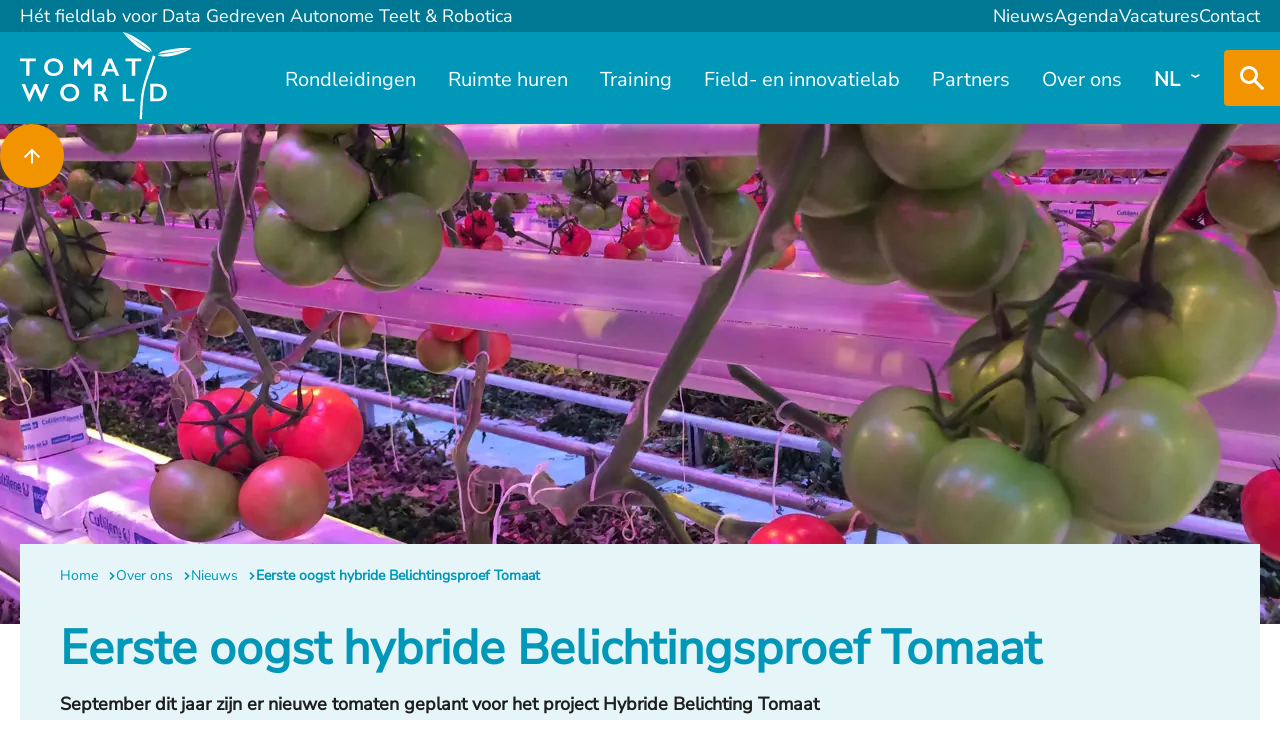

--- FILE ---
content_type: text/html; charset=utf-8
request_url: https://www.tomatoworld.nl/nl/over-ons/nieuws/eerste-oogst-hybride-belichtingsproef-tomaat
body_size: 6678
content:
<!DOCTYPE html>
<html lang="nl" class="no-js">
<head>
    <meta charset="utf-8">
    <meta name="author" content="Panorama Studios">
    <meta name="viewport" content="width=device-width, initial-scale=1">
    <link rel="icon" type="image/png" sizes="48x48" href="/favicons/favicon-48x48.png" />
    <link rel="icon" type="image/svg+xml" href="/favicons/favicon.svg" />
    <link rel="shortcut icon" href="/favicons/favicon.ico" />
    <link rel="apple-touch-icon" sizes="180x180" href="/favicons/apple-touch-icon.png" />
    <link rel="manifest" href="/favicons/site.webmanifest" />
            <title>Eerste oogst hybride Belichtingsproef Tomaat - Tomatoworld</title>
            <link rel="alternate" hreflang="nl" href="http://www.tomatoworld.nl/nl/over-ons/nieuws/eerste-oogst-hybride-belichtingsproef-tomaat">
            <link rel="alternate" hreflang="en" href="http://www.tomatoworld.nl/en/about-us/news/first-harvest-hybrid-exposure-trial-tomato">
            <link rel="alternate" hreflang="x-default" href="http://www.tomatoworld.nl/nl/over-ons/nieuws/eerste-oogst-hybride-belichtingsproef-tomaat">
        <link rel="canonical" href="http://www.tomatoworld.nl/nl/over-ons/nieuws/eerste-oogst-hybride-belichtingsproef-tomaat">

        
        <meta property="og:title" content="Eerste oogst hybride Belichtingsproef Tomaat">
        <meta property="og:site_name" content="Tomatoworld">

    <script>
        document.documentElement.className = document.documentElement.className.replace('no-js', 'js');
    </script>
    
    
    
        <link rel="stylesheet" crossorigin="anonymous" href="/dist/application.3d889b6e3f8d4ff8f04f.css" />
    
    <!-- Google Tag Manager -->
<script>(function(w,d,s,l,i){w[l]=w[l]||[];w[l].push({'gtm.start':
        new Date().getTime(),event:'gtm.js'});var f=d.getElementsByTagName(s)[0],
        j=d.createElement(s),dl=l!='dataLayer'?'&l='+l:'';j.async=true;j.src=
        'https://www.googletagmanager.com/gtm.js?id='+i+dl;f.parentNode.insertBefore(j,f);
})(window,document,'script','dataLayer','GTM-NRDKKVZ');</script>
<!-- End Google Tag Manager -->
    
		<script type="application/ld+json">
			{"@context":"https://schema.org","@type":"BreadcrumbList","itemListElement":[{"@type":"ListItem","item":{"@type":"ListItem","@id":"http://www.tomatoworld.nl/nl","name":"Home"},"position":1},{"@type":"ListItem","item":{"@type":"ListItem","@id":"http://www.tomatoworld.nl/nl/over-ons","name":"Over ons"},"position":2},{"@type":"ListItem","item":{"@type":"ListItem","@id":"http://www.tomatoworld.nl/nl/over-ons/nieuws","name":"Nieuws"},"position":3},{"@type":"ListItem","item":{"@type":"ListItem","@id":"http://www.tomatoworld.nl/nl/over-ons/nieuws/eerste-oogst-hybride-belichtingsproef-tomaat","name":"Eerste oogst hybride Belichtingsproef Tomaat"},"position":4}]}
		</script>

    
    
    
</head>
<body class="is-newsitem">
    <!-- Google Tag Manager (noscript) -->
<noscript><iframe src="https://www.googletagmanager.com/ns.html?id=GTM-NRDKKVZ"
                  height="0" width="0" style="display:none;visibility:hidden"></iframe></noscript>
<!-- End Google Tag Manager (noscript) -->
    <header>
            <div class="top-menu">
                <div class="container is-large">
                        <div class="top-menu__title">
                            H&#xE9;t fieldlab voor Data Gedreven Autonome Teelt &amp; Robotica
                        </div>
                    <ul class="top-menu__list">
                            <li><a href="/nl/over-ons/nieuws">Nieuws</a></li>
                            <li><a href="/nl/agenda">Agenda</a></li>
                            <li><a href="/nl/over-ons/vacatures">Vacatures</a></li>
                            <li><a href="/nl/contact">Contact</a></li>
                    </ul>
                </div>
            </div>
        <div class="navigation-bar">
            <div class="container is-large">
                <a class="logo" href="/nl"><span class="visuallyhidden">Stichting Tomatoworld</span></a>
                <button class="toggler hamburger hamburger--spin" type="button">
                    <span class="hamburger-label">Menu</span>
                    <i></i>
                </button>
                <div class="responsive-nav">
                    <div class="responsive-nav__inner">
                        <div class="responsive-nav__wrapper">
                            <nav class="nav-main">
                                <ul>
                                                    <li  class="sub" >
                 
                        <a href="/nl/rondleidingen">
                            <span>Rondleidingen</span>
                        </a>
                        <ul>
                <li  class="nav-onderwijs" >
                 
                        <a href="/nl/rondleidingen/onderwijs" >
                            <span>Onderwijs</span>
                        </a>
                </li>
                <li  class="nav-combitour-taste-feel-tour" >
                 
                        <a href="/nl/rondleidingen/combitour-taste-feel-tour" >
                            <span>Combitour: Taste &amp; feel tour</span>
                        </a>
                </li>
                <li  class="nav-combitour-van-historie-tot-high-tech" >
                 
                        <a href="/nl/rondleidingen/combitour-van-historie-tot-high-tech" >
                            <span>Combitour: Van Historie tot High-Tech</span>
                        </a>
                </li>
                <li  class="nav-proef-en-smaak-tour" >
                 
                        <a href="/nl/rondleidingen/proef-en-smaak-tour" >
                            <span>Proef en smaak tour</span>
                        </a>
                </li>
                <li  class="nav-particuliere-rondleiding" >
                 
                        <a href="/nl/rondleidingen/particuliere-rondleiding" >
                            <span>Particuliere rondleiding</span>
                        </a>
                </li>
                <li  class="nav-online-rondleiding" >
                 
                        <a href="/nl/rondleidingen/online-rondleiding" >
                            <span>Online rondleiding</span>
                        </a>
                </li>
                        </ul>
                </li>
                <li  class="sub" >
                 
                        <a href="/nl/ruimte-huren">
                            <span>Ruimte huren</span>
                        </a>
                        <ul>
                <li  class="nav-arrangementen" >
                 
                        <a href="/nl/ruimte-huren/arrangementen" >
                            <span>Arrangementen</span>
                        </a>
                </li>
                <li  class="nav-beschikbare-ruimtes" >
                 
                        <a href="/nl/ruimte-huren/beschikbare-ruimtes" >
                            <span>Beschikbare ruimtes</span>
                        </a>
                </li>
                        </ul>
                </li>
                <li  class="sub" >
                 
                        <a href="/nl/training">
                            <span>Training</span>
                        </a>
                        <ul>
                <li  class="nav-dutch-horti-platform" >
                 
                        <a href="/nl/training/dutch-horti-platform" >
                            <span>Dutch Horti Platform</span>
                        </a>
                </li>
                <li  class="nav-cybersecurity" >
                 
                        <a href="/nl/training/cybersecurity" >
                            <span>Cybersecurity</span>
                        </a>
                </li>
                <li  class="nav-hackathon" >
                 
                        <a href="/nl/training/hackathon" >
                            <span>Hackathon</span>
                        </a>
                </li>
                <li  class="nav-partnercafe-van-krapte-naar-kracht-in-de-glastuinbouw" >
                 
                        <a href="/nl/training/partnercafe-van-krapte-naar-kracht-in-de-glastuinbouw" >
                            <span>Partnercaf&#xE9;: Van krapte naar kracht in de glastuinbouw</span>
                        </a>
                </li>
                        </ul>
                </li>
                <li  class="sub" >
                 
                        <a href="/nl/field-en-innovatielab">
                            <span>Field- en innovatielab</span>
                        </a>
                        <ul>
                <li  class="nav-projecten" >
                 
                        <a href="/nl/field-en-innovatielab/projecten" >
                            <span>Projecten</span>
                        </a>
                </li>
                <li  class="nav-proeven" >
                 
                        <a href="/nl/field-en-innovatielab/proeven" >
                            <span>Proeven</span>
                        </a>
                </li>
                <li  class="nav-aanvraagformulier-fieldlab" >
                 
                        <a href="/nl/field-en-innovatielab/aanvraagformulier-fieldlab" >
                            <span>Aanvraagformulier fieldlab</span>
                        </a>
                </li>
                        </ul>
                </li>
                <li  class="sub" >
                 
                        <a href="/nl/partners">
                            <span>Partners</span>
                        </a>
                        <ul>
                <li  class="nav-vrienden" >
                 
                        <a href="/nl/partners/vrienden" >
                            <span>Vrienden</span>
                        </a>
                </li>
                <li  class="nav-ambassadeurs" >
                 
                        <a href="/nl/partners/ambassadeurs" >
                            <span>Ambassadeurs</span>
                        </a>
                </li>
                        </ul>
                </li>
                <li  class="sub active" >
                 
                        <a href="/nl/over-ons">
                            <span>Over ons</span>
                        </a>
                        <ul>
                <li  class="nav-gidsen" >
                 
                        <a href="/nl/over-ons/gidsen" >
                            <span>Gidsen</span>
                        </a>
                </li>
                <li  class="nav-vacatures" >
                 
                        <a href="/nl/over-ons/vacatures" >
                            <span>Vacatures</span>
                        </a>
                </li>
                <li  class="nav-specialist-bijboeken" >
                 
                        <a href="/nl/over-ons/specialist-bijboeken" >
                            <span>Specialist bijboeken?</span>
                        </a>
                </li>
                        </ul>
                </li>

                                </ul>
                            </nav>
                                <dl class="languages">
        <dt>
            <span class="nl languages__current">
                nl
            </span>
        </dt>
        <dd>
            <ul class="languages__list">
                                <li>
                                    <a class="en" href="/en/about-us/news/first-harvest-hybrid-exposure-trial-tomato">
                                        English
                                    </a>
                                </li>
            </ul>
        </dd>
    </dl>

                        </div>
                    </div>
                </div>
                
	<div class="search search--closed">
		<div class="search__container">
			<form method="get" action="/nl/zoeken" class="search-from">
				<input type="text" id="search-input" placeholder="Waar bent u op naar zoek?" name="q" />
				<button id="btnSubmit" class="search__button button"><span class="visuallyhidden">Zoeken</span><svg xmlns="http://www.w3.org/2000/svg" class="icon is-search" viewBox="0 0 24.07 24.07">
    <path d="M23.85 21.75c.3.3.3.75 0 1.05l-1.05 1.05c-.3.3-.75.3-1.05 0L14.4 16.5q-.15-.15-.15-.3C12.75 17.4 10.95 18 9 18c-4.95 0-9-4.05-9-9s4.05-9 9-9 9 4.05 9 9c0 1.95-.6 3.75-1.8 5.25.15 0 .15.15.3.15l7.35 7.35ZM9 3C5.7 3 3 5.7 3 9s2.7 6 6 6 6-2.7 6-6-2.7-6-6-6Z" />
</svg></button>
			</form>
		</div>
		<div class="search__toggler search__toggler--closed">
			<svg xmlns="http://www.w3.org/2000/svg" class="icon is-search" viewBox="0 0 24.07 24.07">
    <path d="M23.85 21.75c.3.3.3.75 0 1.05l-1.05 1.05c-.3.3-.75.3-1.05 0L14.4 16.5q-.15-.15-.15-.3C12.75 17.4 10.95 18 9 18c-4.95 0-9-4.05-9-9s4.05-9 9-9 9 4.05 9 9c0 1.95-.6 3.75-1.8 5.25.15 0 .15.15.3.15l7.35 7.35ZM9 3C5.7 3 3 5.7 3 9s2.7 6 6 6 6-2.7 6-6-2.7-6-6-6Z" />
</svg>
			<svg xmlns="http://www.w3.org/2000/svg" class="icon is-close" viewBox="0 0 16 16">
    <path d="m9.6 8 6-6 .4-.4L14.4 0 8 6.4 1.6 0 0 1.6 6.4 8l-6 6-.4.4L1.6 16 8 9.6l6 6 .4.4 1.6-1.6L9.6 8Z" />
</svg>
		</div>
	</div>

            </div>
        </div>
    </header>
    <main id="container">
        <a href="#top" class="to-top-link"><span class="visuallyhidden">Top</span><svg xmlns="http://www.w3.org/2000/svg" viewBox="0 0 16 14.8">
    <path fill="#fff" d="M1.45 9.45 7 3.9v10.9h2.05V3.95l5.5 5.5L16 8 8 0 0 8l1.45 1.45Z" />
</svg></a>
        
<section class="intro">
    
        <picture>
            <source media="(max-width: 432px)" srcset="/media/1561/merlice-tomaat.jpg?width=432&amp;height=400&amp;format=webp&amp;v=1dbd483a0e832c9" />
            <source media="(max-width: 432px)" srcset="/media/1561/merlice-tomaat.jpg?width=432&amp;height=400&amp;v=1dbd483a0e832c9" />
            <source media="(max-width: 768px)" srcset="/media/1561/merlice-tomaat.jpg?width=768&amp;height=500&amp;format=webp&amp;v=1dbd483a0e832c9" />
            <source media="(max-width: 768px)" srcset="/media/1561/merlice-tomaat.jpg?width=768&amp;height=500&amp;v=1dbd483a0e832c9" />
            <source media="(max-width: 1024px)" srcset="/media/1561/merlice-tomaat.jpg?width=1024&amp;height=500&amp;format=webp&amp;v=1dbd483a0e832c9" />
            <source media="(max-width: 1024px)" srcset="/media/1561/merlice-tomaat.jpg?width=1024&amp;height=500&amp;v=1dbd483a0e832c9" />
            <source media="(max-width: 1440px)" srcset="/media/1561/merlice-tomaat.jpg?width=1440&amp;height=500&amp;format=webp&amp;v=1dbd483a0e832c9" />
            <source media="(max-width: 1440px)" srcset="/media/1561/merlice-tomaat.jpg?width=1440&amp;height=500&amp;v=1dbd483a0e832c9" />
            <source media="(max-width: 1920px)" srcset="/media/1561/merlice-tomaat.jpg?width=1920&amp;height=500&amp;format=webp&amp;v=1dbd483a0e832c9" />
            <source media="(max-width: 1920px)" srcset="/media/1561/merlice-tomaat.jpg?width=1920&amp;height=500&amp;v=1dbd483a0e832c9" />
            <source srcset="/media/1561/merlice-tomaat.jpg?width=2560&amp;height=500&amp;format=webp&amp;v=1dbd483a0e832c9" />
            <img alt="" class="intro__backgroundimage" width="2560" height="500" src="/media/1561/merlice-tomaat.jpg?width=2560&amp;height=500&amp;v=1dbd483a0e832c9" />
        </picture>

    <div class="container is-large -relative">
        <div class="intro__content-container">
            <div class="intro__content">
                	<ol class="breadcrumbs" aria-label="breadcrumbs">
			<li>
				<a href="/nl">
						<span>Home</span>
					<svg xmlns="http://www.w3.org/2000/svg" viewBox="0 0 20.6 32">
    <path d="M11.8 16 .1 4.7 4.8 0l15.8 15.2v1.5L4.8 32 0 27.3 11.8 16Z" />
</svg>
				</a>
			</li>
			<li>
				<a href="/nl/over-ons">
						<span>Over ons</span>
					<svg xmlns="http://www.w3.org/2000/svg" viewBox="0 0 20.6 32">
    <path d="M11.8 16 .1 4.7 4.8 0l15.8 15.2v1.5L4.8 32 0 27.3 11.8 16Z" />
</svg>
				</a>
			</li>
			<li>
				<a href="/nl/over-ons/nieuws">
						<span>Nieuws</span>
					<svg xmlns="http://www.w3.org/2000/svg" viewBox="0 0 20.6 32">
    <path d="M11.8 16 .1 4.7 4.8 0l15.8 15.2v1.5L4.8 32 0 27.3 11.8 16Z" />
</svg>
				</a>
			</li>

		<li>
			<span>
				Eerste oogst hybride Belichtingsproef Tomaat
			</span>
		</li>
	</ol>

                    <h1>Eerste oogst hybride Belichtingsproef Tomaat</h1>
<p><strong>September dit jaar zijn er nieuwe tomaten geplant voor het project Hybride Belichting Tomaat<br>bij Delphy Improvement Centre. In dit project worden &nbsp;grove trostomaten geteeld onder &nbsp;een combinatie van LED en SONT belichting. Deze week zijn de eerste tomaten geoogst. Het hoofdras is Merlice van De Ruiter. Dat is geen toeval, want Merlice is een van de sterkste en meest productieve rassen onder lampen.</strong></p>                    <p class="buttons">
                    </p>
            </div>
        </div>
    </div>
</section>


        <section class="">
        <span class="anchor" id=""></span>
    <div class="container">
        

<p><strong>Doelstellingen</strong><br />De projecten bij Delphy Improvement Centre verzamelen o.a. informatie over hoe rassen van De Ruiter reageren in toekomstbestendige teeltomstandigheden. De Ruiter en Delphy Improvement Centre werken al jaren, vanaf het begin in 2005, nauw samen. Als partners werden de afgelopen 13 jaar verschillende rassen beproefd, zoals Ever, Komeett, Timotion en DRC7028. Na SONT is er met een tussenstap naar hybride belichting  5 jaar met 100% LED belichting geteeld. Dit teeltsysteem is getoetst voor zowel de grove tros (Komeett en Merlice), als voor een ras uit het smaaksegment (Juanita). Naast het hoofdras worden er altijd een aantal proefvelden geplant met andere rassen/nieuwe nummers, om kennis over veredeling op te doen over rassen.</p>
<p>In het project Hybride Belichting streven de partners naar een maximale (winter)productie met Merlice. Zij stellen zich een totaal productie van 107 kg/m<sup>2</sup> jaar ten doel. De afdeling is uitgerust met 235 µmol/m<sup>2</sup>/s belichting (90 µmol/m<sup>2</sup>/s SON-t + 90 µmol/m<sup>2</sup>/s TopLED + 55 µmol/m<sup>2</sup>/s interlight). Uitgangspunt voor de belichting is de benodigde aansluiting voor een 180 umol SonT installatie geweest, namelijk 106 W/m². Door 50% van de SonT lampen door led belichting te vervangen kan het lichtniveau maximaal met  40% worden verhoogd. Om te streven naar een maximale winterproductie is er gestart met een 3-koppige plant en 3.3 stengels/m<sup>2</sup>. Afgelopen week (week 46) zijn, conform planning, de eerste vruchten geoogst. </p>
<p><strong>Teeltverloop</strong><br />De aanvang van de teelt, met een plantdatum in week 37, was goed . De eerste tros stond bij de start nog net niet in bloei. De 3 stengels op de plant toonden  mooi uniform. Vanaf een week na planten zijn de belichtingsuren langzaam opgebouwd en vanaf week 44 is de belichting 18 uur per dag ingezet. Elke donderdag wordt de proef bezocht door de participanten en een drietal telers  om de juiste richting te bepalen. 3 weken geleden was het nog de vraag of de eerste vruchten wel het gewenste vruchtgewicht zouden realiseren, maar het gemiddeld vruchtgewicht van de eerste trossen is op het moment van oogsten 160 gram. Omdat er direct van de volledige 3.3 stengels geoogst kan worden, wordt er in deze eerste weken van de teelt direct een verschil gemaakt. De 3.3 stengels/m<sup>2</sup> moeten gedurende de winterperiode ruim 2 kg/m<sup>2</sup>/week gaan produceren om aan de beoogde productie te komen. De komende week is beoogd de stengeldichtheid te gaan verhogen naar 4 stengels/m<sup>2</sup>, wat met het belichtingsniveau van in totaal 235 µmol/m<sup>2</sup>/s moet zorgen voor een maximale winterproductie met goede kwaliteit.</p>
<p>Het project is een samenwerking tussen Signify (voorheen Philips Lighting), De Ruiter (Bayer), Saint-Gobain Cultilène, Gremon systems en Delphy. Gedurende de teelt organiseren de partners meerdere open dagen voor telers, om de ontwikkeling van het gewas te tonen en het teeltsysteem verder toe te lichten. Tevens kan hierbij een bezoek worden gebracht aan het De Ruiter Experience Center, waar de belichte teelt op 18 oktober 2018 is geplant.  </p>            <p class="buttons">
            </p>

    </div>
</section>



        
    </main>
    <footer>
        <div class="container">
            <h2 class="logo"><span class="visuallyhidden">Tomatoworld</span></h2>
            <div class="columns is-50-l has-gutter-48">
                <div class="column ">
                    <div class="columns has-gutter-48 is-50-t has-company-information" data-aos="fade">
                        <div class="column">
                            <strong>Bezoekadres</strong>
                            <p>Zwethlaan 2<br>2675 LB Honselersdijk</p>
                        </div>
                        <div class="column">
                            <strong>Contact</strong>
                                <a href="mailto:reservering@tomatoworld.nl">reservering@tomatoworld.nl</a> <br />
                                <a href="tel:&#x2B;31174612525">&#x2B;31 174 612 525</a>
                        </div>
                    </div>
                        <dl class="social-media">
        <dt>Volg ons op</dt>
        <dd>
            <ul>
                        <li class="linkedin">
                            <a href="https://www.linkedin.com/company/tomatoworld" target="_blank">
                                LinkedIn
                                <svg xmlns="http://www.w3.org/2000/svg" class="icon-linkedin" viewBox="0 0 32 31.5">
    <path d="M6.9 31.5H.2V9.7h6.6v21.8h.1ZM3.6 6.6C1.2 6.6 0 5.4 0 3.3 0 2.4.2 1.6.9.9S2.6 0 3.5 0c2.4 0 3.6 1.2 3.6 3.3S5.9 6.6 3.6 6.6ZM32 31.5h-6.9V19.1c0-3.1-1.2-4.7-3.3-4.7-1.9 0-2.8.9-3.6 2.6-.2.2-.2 1-.2 1.7v12.6h-6.9v-15c0-3.3 0-5.7-.2-7.1h5.9l.5 2.8c1.7-2.4 3.8-3.6 6.9-3.6 2.4 0 4.3.7 5.7 2.4 1.4 1.7 2.1 4 2.1 7.1v13.6Z" />
</svg>
                            </a>
                        </li>
                        <li class="instagram">
                            <a href="https://www.instagram.com/tomatoworldnl/" target="_blank">
                                Instagram
                                <svg xmlns="http://www.w3.org/2000/svg" class="icon-instagram" viewBox="0 0 31.98 31.99">
    <path d="M16 2.88c4.27 0 4.78.02 6.46.09 1.56.07 2.41.33 2.97.55.74.29 1.28.64 1.84 1.19.56.56.91 1.09 1.2 1.84.22.56.48 1.41.55 2.97.08 1.69.09 2.19.09 6.46s-.02 4.78-.09 6.46c-.07 1.56-.33 2.41-.55 2.97-.29.74-.64 1.28-1.19 1.84-.56.56-1.09.91-1.84 1.2-.56.22-1.41.48-2.97.55-1.69.08-2.19.09-6.46.09s-4.78-.02-6.46-.09c-1.56-.07-2.41-.33-2.97-.55-.74-.29-1.28-.64-1.84-1.19-.56-.56-.91-1.09-1.2-1.84-.22-.56-.48-1.41-.55-2.97-.08-1.69-.09-2.19-.09-6.46s.02-4.78.09-6.46c.07-1.56.33-2.41.55-2.97.29-.74.64-1.28 1.19-1.84.56-.56 1.09-.91 1.84-1.2.56-.22 1.41-.48 2.97-.55 1.68-.08 2.19-.09 6.46-.09ZM16 0c-4.34 0-4.89.02-6.59.09-1.7.08-2.87.35-3.88.74-1.06.41-1.95.96-2.84 1.85-.89.89-1.44 1.78-1.85 2.83C.44 6.54.17 7.7.09 9.4.02 11.11 0 11.66 0 16s.02 4.89.09 6.59c.08 1.7.35 2.87.74 3.88.41 1.06.96 1.95 1.85 2.84.89.89 1.78 1.44 2.83 1.84 1.02.39 2.18.67 3.88.74 1.71.08 2.25.09 6.59.09s4.89-.02 6.59-.09c1.7-.08 2.87-.35 3.88-.74 1.05-.41 1.94-.96 2.83-1.84s1.44-1.78 1.84-2.83c.39-1.02.67-2.18.74-3.88.08-1.71.09-2.25.09-6.59s-.02-4.89-.09-6.59c-.08-1.7-.35-2.87-.74-3.88a7.44 7.44 0 0 0-1.83-2.84A7.713 7.713 0 0 0 26.46.86C25.44.47 24.28.19 22.58.12c-1.71-.08-2.26-.1-6.6-.1Z" />
    <path d="M16 7.78c-4.54 0-8.22 3.68-8.22 8.22s3.68 8.22 8.22 8.22 8.22-3.68 8.22-8.22S20.54 7.78 16 7.78Zm0 13.55c-2.94 0-5.33-2.39-5.33-5.33s2.39-5.33 5.33-5.33 5.33 2.39 5.33 5.33-2.39 5.33-5.33 5.33ZM26.46 7.46a1.92 1.92 0 1 1-3.841-.001 1.92 1.92 0 0 1 3.841.001Z" />
</svg>
                            </a>
                        </li>
                        <li class="facebook">
                            <a href="https://www.facebook.com/Tomatoworld/" target="_blank">
                                Facebook
                                <svg xmlns="http://www.w3.org/2000/svg" class="icon-facebook" viewBox="0 0 16 32">
    <path d="M11 6h5V0h-5C7.14 0 4 3.14 4 7v3H0v6h4v16h6V16h5l1-6h-6V7c0-.54.46-1 1-1Z" />
</svg>
                            </a>
                        </li>
                        <li class="youtube">
                            <a href="https://www.youtube.com/channel/UCAZ3KMxKVmf7r1FOMXTtL9A" target="_blank">
                                YouTube
                                <svg xmlns="http://www.w3.org/2000/svg" class="icon-youtube" viewBox="0 0 32 22.51">
    <path d="M31.67 4.86s-.31-2.21-1.27-3.18C29.18.4 27.82.4 27.19.32 22.71 0 16 0 16 0h-.01S9.27 0 4.79.32C4.17.39 2.8.4 1.58 1.68.62 2.65.32 4.86.32 4.86S0 7.45 0 10.04v2.42c0 2.59.32 5.18.32 5.18s.31 2.21 1.27 3.17c1.22 1.27 2.82 1.23 3.53 1.37 2.56.24 10.88.32 10.88.32s6.73-.01 11.2-.33c.62-.08 1.99-.08 3.21-1.36.96-.97 1.27-3.17 1.27-3.17s.32-2.59.32-5.18v-2.43c0-2.59-.33-5.18-.33-5.18ZM12.69 15.41v-9l8.64 4.51-8.64 4.48Z" />
</svg>
                            </a>
                        </li>
                        <li class="x">
                            <a href="https://twitter.com/TomatoworldNL" target="_blank">
                                X
                                <svg xmlns="http://www.w3.org/2000/svg" class="icon-x" viewBox="0 0 1200 1226.4">
    <path d="M714.2 519.3 1160.9 0H1055L667.1 450.9 357.3 0H0l468.5 681.8L0 1226.4h105.9l409.6-476.2 327.2 476.2H1200L714.2 519.3Zm-145 168.5-47.5-67.9L144 79.7h162.6l304.8 436 47.5 67.9 396.2 566.7H892.5L569.2 687.8Z" />
</svg>
                            </a>
                        </li>
            </ul>
        </dd>
    </dl>

                </div>
                <div class="column" data-aos="fade">
                    <div class="shortcuts">
                        <strong>Ga direct naar</strong>
                            <ul class="links">
                                    <li class="nav-home">
                                        <a href="/nl"><span><svg xmlns="http://www.w3.org/2000/svg" viewBox="0 0 20.6 32">
    <path d="M11.8 16 .1 4.7 4.8 0l15.8 15.2v1.5L4.8 32 0 27.3 11.8 16Z" />
</svg>Home</span></a>
                                    </li>
                                    <li class="nav-rondleidingen">
                                        <a href="/nl/rondleidingen"><span><svg xmlns="http://www.w3.org/2000/svg" viewBox="0 0 20.6 32">
    <path d="M11.8 16 .1 4.7 4.8 0l15.8 15.2v1.5L4.8 32 0 27.3 11.8 16Z" />
</svg>Rondleidingen</span></a>
                                    </li>
                                    <li class="nav-ruimte-huren">
                                        <a href="/nl/ruimte-huren"><span><svg xmlns="http://www.w3.org/2000/svg" viewBox="0 0 20.6 32">
    <path d="M11.8 16 .1 4.7 4.8 0l15.8 15.2v1.5L4.8 32 0 27.3 11.8 16Z" />
</svg>Ruimte huren</span></a>
                                    </li>
                                    <li class="nav-training">
                                        <a href="/nl/training"><span><svg xmlns="http://www.w3.org/2000/svg" viewBox="0 0 20.6 32">
    <path d="M11.8 16 .1 4.7 4.8 0l15.8 15.2v1.5L4.8 32 0 27.3 11.8 16Z" />
</svg>Training</span></a>
                                    </li>
                                    <li class="nav-field-en-innovatielab">
                                        <a href="/nl/field-en-innovatielab"><span><svg xmlns="http://www.w3.org/2000/svg" viewBox="0 0 20.6 32">
    <path d="M11.8 16 .1 4.7 4.8 0l15.8 15.2v1.5L4.8 32 0 27.3 11.8 16Z" />
</svg>Field- en innovatielab</span></a>
                                    </li>
                                    <li class="nav-partners">
                                        <a href="/nl/partners"><span><svg xmlns="http://www.w3.org/2000/svg" viewBox="0 0 20.6 32">
    <path d="M11.8 16 .1 4.7 4.8 0l15.8 15.2v1.5L4.8 32 0 27.3 11.8 16Z" />
</svg>Partners</span></a>
                                    </li>
                                    <li class="nav-over-ons">
                                        <a href="/nl/over-ons"><span><svg xmlns="http://www.w3.org/2000/svg" viewBox="0 0 20.6 32">
    <path d="M11.8 16 .1 4.7 4.8 0l15.8 15.2v1.5L4.8 32 0 27.3 11.8 16Z" />
</svg>Over ons</span></a>
                                    </li>
                            </ul>
                    </div>
                </div>
                <div class="column -dual-t -triple-l" data-aos="fade">
                </div>
            </div>
        </div>
        <div class="legal">
            <div class="container">
                <ul class="legal__list">
                        <li>Copyright &copy; 2024 - 2026 Stichting Tomatoworld. </li>
                            <li>
                                <a href="/nl/privacy">
                                    <span>Privacy</span>
                                </a>
                            </li>

                    <li><a class="legal__list-link" href="https://www.panoramastudios.nl/" target="_blank" rel="noopener">Een Panorama Studios website</a></li>
                </ul>
            </div>
        </div>
    </footer>
    
    
        <script src="/dist/application.0ff7db45ff957f15a37c.js"></script>
    
    
</body>
</html>

--- FILE ---
content_type: text/css
request_url: https://www.tomatoworld.nl/dist/application.3d889b6e3f8d4ff8f04f.css
body_size: 14799
content:
@keyframes fade-in{from{opacity:0}to{opacity:1}}@keyframes fade-in-from-left{from{opacity:0;transform:translateX(20%)}to{opacity:1;transform:translateX(0)}}@keyframes up-down{0%{transform:translateY(0)}50%{transform:translateY(20%)}100%{transform:translateY(0)}}@keyframes spin{0%{transform:rotate(0deg)}100%{transform:rotate(360deg)}}@font-face{font-family:"Nunito";src:url(/dist/fonts/a3c0f35e8242817e249e.woff2) format("woff2-variations");font-weight:300 400 500 900;font-style:normal;font-stretch:normal;font-display:swap}@font-face{font-family:"Nunito";src:url(/dist/fonts/5b788cdf4ae402e5cc46.woff2) format("woff2-variations");font-weight:300 400 500 900;font-style:italic;font-stretch:normal;font-display:swap}*{outline:none}body{margin:0}h1,h2,p,figure,ul,ol{margin:0}a,h1,h2,h3,div,ul,li,dl,dt,dd,form,input,textarea,header,div,nav,label{box-sizing:border-box}::before,::after{box-sizing:border-box}a{color:inherit;text-decoration:none}img{vertical-align:middle}input,textarea{border-radius:0;-webkit-appearance:unset}input[type=checkbox]{-webkit-appearance:checkbox;margin:0}input[type=radio]{-webkit-appearance:radio}.call-to-action{padding:2rem 0;position:relative;z-index:0}.call-to-action .call-to-action__background{background:linear-gradient(to right, rgb(242, 184, 60) 0%, rgb(240, 127, 4) 100%);position:absolute;width:100%;height:100%;top:0;left:0;overflow:hidden;z-index:-1}.call-to-action h2{float:left;margin:0}.call-to-action .dropdown{color:#0097b8;min-width:18.75rem;max-width:max-content;border-radius:.25rem;position:relative}.call-to-action .dropdown.is-active{box-shadow:0px 16px 24px 0px rgba(0,0,0,.25)}.call-to-action .dropdown.is-active label{border-radius:.25rem .25rem 0 0}.call-to-action .dropdown.is-active label svg{transform:rotate(180deg)}.call-to-action .dropdown .dropdown__content{position:absolute;z-index:1;background:#fff;width:100%;border-radius:0 0 .25rem .25rem;box-shadow:0px 16px 24px 0px rgba(0,0,0,.25)}.call-to-action .dropdown a,.call-to-action .dropdown label{display:block;padding-block:.75rem;padding-inline:1rem}.call-to-action .dropdown label{position:relative;z-index:2;background:#fff;border-radius:.25rem;width:100%}.call-to-action .dropdown label svg{position:absolute;width:.75rem;height:.75rem;top:1.4375rem;right:1rem;fill:#0097b8}.call-to-action .dropdown a{transition:all .2s ease}.call-to-action .dropdown a:hover{background:#0097b8;color:#fff}.call-to-action .columns{align-items:center}.call-to-action .column.has-content{display:flex;flex-wrap:wrap;gap:16px}input[type=checkbox]{cursor:pointer;z-index:0;position:relative;appearance:none;width:1.5rem;height:1.5rem;margin:0;border:2px solid #ccd9dc;border-radius:0;outline:none;background-color:#fff}.has-dark-top input[type=checkbox]{border-color:#fff}input[type=checkbox]:checked:before{position:absolute;content:"";inset-block:2px;inset-inline:2px;background:#0097b8}footer{background:#0097b8;color:#fff;font-size:1rem;padding:1rem 0 8.75rem}footer a{color:#fff;text-decoration:none;transition:all 250ms ease-in-out 0s}footer a:hover{color:#f29400}footer strong{font-size:1.5rem;line-height:2rem;font-weight:900}footer p{margin:0 0 1.5rem}footer a+p{margin:1.5rem 0 0}footer .shortcuts strong{display:block;margin:0 0 1rem}footer .links{display:grid;grid-template-columns:1fr 1fr;gap:0 3rem;padding:0;list-style:none}footer .links a{position:relative;display:block;border-top:1px solid #54a1b8;padding:.625rem 1.125rem}footer .links a:before{position:absolute;z-index:1;content:"";width:100%;height:1px;bottom:-1px;left:0;background:#54a1b8}footer .links a svg{position:absolute;width:.5rem;height:.5rem;top:1.375rem;left:0;fill:#47b1cd}footer .has-company-information{border-bottom:1px solid #54a1b8;padding:0 0 .5rem}.form{width:100%}.form h3{margin-block:3rem 1.5rem}.form label{font-weight:normal}.form .titleanddescription p{margin:0}.form .dataconsent a{text-decoration:underline}.form .dataconsent a:hover{text-decoration:none}.form.gradient .title{color:#fff}.form.gradient .radiobuttonlist label:after{border-color:#fff}.form.gradient input[type=checkbox]{left:0;outline:none}fieldset#e1afdf62-b46e-40ee-8793-fe69120e747a,.umbraco-forms-field.email2{display:none}.guides-block .title{text-align:center}.guides-block figure{text-align:center}.guides-block img{max-width:22.6875rem;border-radius:50%;aspect-ratio:1/1;margin:0 0 .6875rem}.guides-block h2:not(.title){margin:0 0 .5rem}.guides-block .link{padding:0;margin:0;display:flex;justify-content:center}.guides-block .link dt{margin:0 4px 0}.guides-block .link dd{padding:0;margin:0}.guides-block .background dd,.guides-block .expertise dd{margin:0}.image-half{position:relative;overflow:hidden;padding-bottom:0}.image-half img{margin:0}.image-half .container{position:relative}.image-half .route{background:#e6f5f8;padding:2rem}.images.is-tesimonials figcaption{padding-block:24px;padding-inline:0}.images.is-tesimonials h2{font-size:1.5rem;line-height:2rem;font-weight:900;margin-block:0}.image-text{position:relative;height:31.25rem;margin:0}.image-text:before{position:absolute;top:0;left:0;content:"";width:100%;height:100%;background:rgba(0,151,184,.7)}.image-text .container{text-align:center;position:absolute;top:50%;left:50%;transform:translate(-50%, -50%);z-index:2}.image-text .container h2{font-size:2.5rem;line-height:2.5rem;font-weight:900}.image-text img{position:absolute;z-index:-1;width:100%;height:100%;top:0;left:0;object-fit:cover;object-position:center}.intro{position:relative;z-index:0;padding:20rem 0 0}.intro.-no-image{padding:0}.intro h1{font-weight:900;font-size:2rem;line-height:2rem}.intro .intro__content-container{background:#e6f5f8}.intro .intro__content{width:100%;max-width:1160px;padding:1rem 2.5rem 2.625rem;margin-inline:auto}.intro .breadcrumbs{margin:0 0 2rem}.intro .intro__shortctus-container{font-size:1.25rem;line-height:1.5rem;font-weight:400;background:#0097b8;display:flex;flex-wrap:wrap}.intro .intro__shortctus-container h3{font-size:1.25rem;line-height:1.5rem;font-weight:400;flex-shrink:0;width:100%;padding:1.6875rem 2.5rem 1.8125rem;color:#fff;font-weight:700;margin:0;background:rgba(31,31,31,.2)}.intro .intro__shortctus-container ul{display:flex;flex-wrap:wrap;list-style:none;gap:1rem 0;padding:0 1.25rem 0;color:#fff}.intro .intro__shortctus-container a{display:block;padding:1.6875rem 1.25rem 1.8125rem;transition:background .2s ease}.intro .intro__shortctus-container a span{position:relative}.intro .intro__shortctus-container a span:before{position:absolute;content:"";width:100%;height:.0625rem;bottom:0;left:0;background:#fff;transform:scaleX(0);transition:transform .2s ease-in-out;transform-origin:right}.intro .intro__shortctus-container a:hover span:hover:before,.intro .intro__shortctus-container a:focus span:hover:before{transform:scaleX(1);transform-origin:left}.intro .intro__backgroundimage{position:absolute;z-index:-1;width:100%;height:25rem;top:0;left:0;object-fit:cover;object-position:center}.-logos{background:#fff;margin:0 0 2rem}.-logos .column{aspect-ratio:3/2;background:#fff;border-bottom:1px solid #e6f5f8;text-align:center}.-logos .column span{position:absolute;top:.5rem;left:0;width:100%;z-index:2;font-size:1rem;color:#80cbdc;text-transform:uppercase}.logo-fader .fader__item{position:relative;aspect-ratio:387/258}.logo-fader .fader__item a{position:absolute;width:100%;top:50%;left:50%;transform:translate(-50%, -50%)}.logo-fader .fader__item a:nth-child(2){z-index:1}.logo-fader .fader__item a.fade-in{animation:fadein 1s ease both}.logo-fader .fader__item a.fade-out{animation:fadeout 1s ease both}.logo-fader .text__wrapper{margin-block:2rem 0}.logo-fader .columns{--flex-gap: 1px;gap:1px}.logo-fader .columns .column{aspect-ratio:3/2}@keyframes fadein{from{opacity:0}to{opacity:1}}@keyframes fadeout{from{opacity:1}to{opacity:0}}.multiple-forms .forms-dropdown{position:relative;width:100%;max-width:34.875rem;margin-block:0 3rem;margin-inline:auto;background:#fff}.multiple-forms .forms-dropdown label{font-family:"Nunito",Arial,Helvetica,sans-serif;font-size:1.125rem;line-height:2rem;font-weight:300;display:block;float:none;width:100%;position:relative;color:#0097b8;padding-block:.75rem;padding-inline:1.25rem;background:#fff}.multiple-forms .forms-dropdown label svg{position:absolute;content:"";width:.75rem;height:.75rem;fill:#0097b8;inset-block-start:1.5rem;inset-inline-end:1rem}.multiple-forms .forms-dropdown .dropdown__content{width:100%;position:absolute;top:100%}.multiple-forms .forms-dropdown .dropdown__content div{padding-block:0 .75rem}.multiple-forms .forms-dropdown .dropdown__content button{font-family:"Nunito",Arial,Helvetica,sans-serif;font-size:1.125rem;line-height:2rem;font-weight:300;display:block;width:100%;padding-block:.75rem;padding-inline:1.25rem;color:#0097b8;transition:background .3s ease,color .3s ease;border-radius:0;background:#fff;text-align:left}.multiple-forms .forms-dropdown .dropdown__content button:before,.multiple-forms .forms-dropdown .dropdown__content button:after{display:none}.multiple-forms .forms-dropdown .dropdown__content button:hover{background:#f29400;color:#fff}.multiple-forms .forms{display:grid;width:100%;min-height:9.5rem}.multiple-forms .form-block{transition:height .3s ease,opacity .3s ease;grid-area:1/1;overflow:hidden;height:0}.multiple-forms .form-block.is-active{height:auto}.overview{background:#fff;overflow:hidden;padding-bottom:4rem}.overview article{background:#e6f5f8;border-bottom:1px solid #fff;padding:2rem 2rem 2rem;overflow:hidden;position:relative}.overview article h2{font-size:1.5rem;line-height:2rem;font-weight:900;margin:0}.overview article .time__location{display:block;margin:0 0 2rem}.overview .buttons{margin:0}.overview .overview__link{display:block;margin:2rem 0 0;color:#0097b8}.overview .overview__link a{position:relative;font-weight:700;text-decoration:none}.overview .overview__link a:before{position:absolute;content:"";width:100%;height:.0625rem;bottom:.1875rem;left:0;background:#0097b8;transform:scaleX(0);transition:transform .2s ease-in-out;transform-origin:right;transform:scaleX(1)}.overview .overview__link a:hover:before{transform:scaleX(1);transform-origin:left;transform:scaleX(0)}.quotes-block .title{margin:0 0 3.75rem}.quotes-block .media.is-square{flex-shrink:0;width:16rem;border-radius:50%;overflow:hidden;margin-top:2rem}.quotes-block .quote__content{font-size:1.5rem;line-height:2rem;font-weight:900;font-weight:300}.quotes-block .caption{font-family:"Nunito",Arial,Helvetica,sans-serif;font-size:1.125rem;line-height:2rem;font-weight:300;color:#0097b8;font-weight:300}.quotes-block .swiper-slide{background:#fff}.quotes-block.contrast .swiper-slide{background:#e6f5f8}section{padding:4rem 0 2rem}section.contrast{background:#e6f5f8}section.-relative{position:relative}section a[rel=lightbox]+p{margin-top:2rem}section.highlighted{position:relative}section.gradient{background:linear-gradient(to bottom, rgb(0, 158, 184) 0%, rgb(25, 77, 115) 100%);color:#fff}section.gradient h2,section.gradient a{color:#fff}section.gradient .white{margin-bottom:-3rem;padding-bottom:3rem;position:relative}section.gradient .white:before{position:absolute;bottom:0;left:0;width:100%;height:50%;content:"";background:#fff}section .image.-small{max-width:35rem}section .buttons{margin:2rem 0 0}.shortcuts-block{text-align:center}.shortcuts-block .shortcut{position:relative;display:block;aspect-ratio:3/2;z-index:0;overflow:hidden}.shortcuts-block .shortcut:before{position:absolute;content:"";width:100%;height:11.25rem;left:0;bottom:0;opacity:.8;background:linear-gradient(0deg, #000 0%, rgba(0, 0, 0, 0) 100%);transition:height .3s ease}.shortcuts-block .shortcut .shortcut-caption{font-size:1.5rem;line-height:2rem;font-weight:900;color:#fff;margin:0 0 2rem;text-align:left}.shortcuts-block .shortcut .button{opacity:0;transition:opacity .3s ease;text-align:left}.shortcuts-block .shortcut .shortcuts__content{position:absolute;content:"";z-index:1;width:100%;padding:2.75rem 3rem;bottom:0;left:0;transform:translateY(110px);transition:transform .3s ease;text-align:left}.shortcuts-block .shortcut:hover .shortcuts__content,.shortcuts-block .shortcut:focus .shortcuts__content{transform:translateY(0)}.shortcuts-block .shortcut:hover .button,.shortcuts-block .shortcut:focus .button{opacity:1}.shortcuts-block .shortcut:hover:before,.shortcuts-block .shortcut:focus:before{height:100%}.slider-block .column.has-content .button{margin:2rem 0 0}.slider-block .column.has-swiper .swiper-column-container{overflow:hidden}.slider-block .column.has-swiper .swiper-container{overflow:visible;max-width:47.5rem}.slider-block .column.has-swiper .swiper-pagination{display:flex;gap:.5rem;transform:none;margin:2rem 0 0}.slider-block .column.has-swiper .swiper-pagination .swiper-pagination-bullet{display:block;width:3rem;height:.25rem;opacity:.4;background:#f29400;transition:background .3s ease;cursor:pointer}.slider-block .column.has-swiper .swiper-pagination .swiper-pagination-bullet.swiper-pagination-bullet-active{opacity:1}.slider-block .column.has-swiper .swiper-pagination .swiper-pagination-bullet:after{display:none}.slider-block .column.has-swiper .swiper-pagination .swiper-pagination-bullet:hover,.slider-block .column.has-swiper .swiper-pagination .swiper-pagination-bullet:focus{opacity:.7}.slider-block .swiper-slide{max-width:22.25rem;width:100%;height:auto}.slider-block .swiper-slide h2{font-size:1.5rem;line-height:2rem;font-weight:900;padding:1.5rem 3rem;margin:0}.slider-block .swiper-slide a{display:block;background:#e6f5f8;transition:background .3s ease;height:100%}.slider-block .swiper-slide a:hover,.slider-block .swiper-slide a:focus{background:#bee5ed}.slideshow{position:relative}.slideshow .swiper-pagination{position:absolute;z-index:100;display:flex;gap:.5rem;transform:none;margin:2rem 0 0;left:2rem;bottom:3rem}.slideshow .swiper-pagination .swiper-pagination-bullet{display:block;width:3rem;height:.25rem;opacity:.4;background:#fff;transition:background .3s ease;cursor:pointer}.slideshow .swiper-pagination .swiper-pagination-bullet.swiper-pagination-bullet-active{opacity:1}.slideshow .swiper-pagination .swiper-pagination-bullet:after{display:none}.slideshow .swiper-pagination .swiper-pagination-bullet:hover,.slideshow .swiper-pagination .swiper-pagination-bullet:focus{opacity:.7}.top-menu{background:linear-gradient(0deg, rgba(0, 0, 0, 0.2) 0%, rgba(0, 0, 0, 0.2) 100%),#0097b8;color:#fff;padding-block:1rem}.top-menu .container{display:flex;flex-wrap:wrap;gap:.5rem 1.5rem;justify-content:space-between}.top-menu .top-menu__title{font-weight:normal}.top-menu .top-menu__list{display:flex;gap:.5rem 1.5rem;list-style:none;padding:0}.top-menu a{position:relative;text-decoration:none}.top-menu a:before{position:absolute;content:"";width:100%;height:.0625rem;bottom:0;left:0;background:#fff;transform:scaleX(0);transition:transform .2s ease-in-out;transform-origin:right}.top-menu a:hover:before{transform:scaleX(1);transform-origin:left}.breadcrumbs{font-size:.875rem;line-height:2rem;font-weight:300;color:#0097b8;padding:3rem 0 0;animation:fade-in 1.5s ease both;display:flex;flex-wrap:wrap;gap:.5rem;list-style:none;padding:0}.breadcrumbs svg{width:.5rem;height:.5rem;fill:#0097b8;margin-left:.375rem}.breadcrumbs span{font-weight:bold}.breadcrumbs a{text-decoration:none}.breadcrumbs a span{position:relative;font-weight:300}.breadcrumbs a span:before{position:absolute;content:"";width:100%;height:.0625rem;bottom:0;left:0;background:#0097b8;transform:scaleX(0);transition:transform .2s ease-in-out;transform-origin:right}.breadcrumbs a:hover span:before{transform:scaleX(1);transform-origin:left}.breadcrumbs+.content-block{padding-top:5rem}button,.button,input[type=button]{font-size:1.25rem;line-height:1.5rem;font-weight:400;display:inline-block;background:#f29400;color:#fff;width:auto;height:auto;padding:1rem 2rem;border:none;border-radius:.25rem;-webkit-appearance:none;cursor:pointer;text-decoration:none;outline:none;transition:all .3s ease-in-out;position:relative;overflow:hidden}button span,button a,.button span,.button a,input[type=button] span,input[type=button] a{position:relative;z-index:2;text-decoration:none}button:before,button:after,.button:before,.button:after,input[type=button]:before,input[type=button]:after{content:"";position:absolute;top:0;left:0;right:0;width:101%;height:100%;z-index:0;background-color:rgba(255,255,255,.25);transition:all .3s;transform:translate(-100%, 0);transition-timing-function:cubic-bezier(0.75, 0, 0.125, 1)}button:after,.button:after,input[type=button]:after{transition-delay:.2s;background-color:#0097b8}button:hover,.button:hover,input[type=button]:hover{background:#f29400}button:hover:before,button:hover:after,.button:hover:before,.button:hover:after,input[type=button]:hover:before,input[type=button]:hover:after{transform:translate(0, 0)}button.-blue,.button.-blue,input[type=button].-blue{background:#0097b8}button.-blue:after,.button.-blue:after,input[type=button].-blue:after{background-color:#f29400}.buttons{display:flex;gap:1rem}.buttons .button:nth-child(2n){background:#fff;color:#0097b8}.buttons .button:nth-child(2n):before{background:#efb054}.buttons .button:nth-child(2n):hover{color:#fff}.container{display:flow-root;width:100%;max-width:75.25rem;padding:0 1.25rem;margin:0 auto}.container.is-large{max-width:110.625rem}p{margin:0 0 2rem}p a{position:relative;text-decoration:none}p a:before{position:absolute;content:"";width:100%;height:.0625rem;bottom:.1875rem;left:0;background:#1f1f1f;transform:scaleX(0);transition:transform .2s ease-in-out;transform-origin:right;transform:scaleX(1)}p a:hover:before{transform:scaleX(1);transform-origin:left;transform:scaleX(0)}ul,ol{padding:0 0 0 1rem}.dropdown{position:relative}.dropdown .dropdown__checkbox,.dropdown .search-dropdown__checkbox{position:absolute;z-index:-1;width:1px;height:1px;-webkit-appearance:none}.dropdown .dropdown__checkbox:checked~.dropdown__content,.dropdown .search-dropdown__checkbox:checked~.dropdown__content{height:auto}.dropdown .dropdown__checkbox:not(:checked)~.dropdown__content,.dropdown .search-dropdown__checkbox:not(:checked)~.dropdown__content{height:0 !important}.dropdown .dropdown__toggler{cursor:pointer}.dropdown .dropdown__content{overflow:hidden;transition:height .2s ease}input[type=text],input[type=password],input[type=email],input[type=tel],input[type=date],input[type=time],input[type=number],textarea,select{padding:.5rem 1rem;-webkit-appearance:none;outline:none;width:100%;height:3rem;margin:0;border:none;font-size:1rem;color:#0097b8;background:#fff;border:1px solid #fff;border-radius:0;overflow:hidden}input[type=text]::placeholder,input[type=password]::placeholder,input[type=email]::placeholder,input[type=tel]::placeholder,input[type=date]::placeholder,input[type=time]::placeholder,input[type=number]::placeholder,textarea::placeholder,select::placeholder{color:#9d9d9d}input[type=text].input-validation-error,input[type=password].input-validation-error,input[type=email].input-validation-error,input[type=tel].input-validation-error,input[type=date].input-validation-error,input[type=time].input-validation-error,input[type=number].input-validation-error,textarea.input-validation-error,select.input-validation-error{background:#fcc;border-color:#f99}input[type=text].required,input[type=password].required,input[type=email].required,input[type=tel].required,input[type=date].required,input[type=time].required,input[type=number].required,textarea.required,select.required{border-left:1px solid #f99}input[type=text].-borderless,input[type=password].-borderless,input[type=email].-borderless,input[type=tel].-borderless,input[type=date].-borderless,input[type=time].-borderless,input[type=number].-borderless,textarea.-borderless,select.-borderless{border:none}section:not(.contrast) input[type=text],section:not(.contrast) input[type=password],section:not(.contrast) input[type=email],section:not(.contrast) input[type=tel],section:not(.contrast) input[type=date],section:not(.contrast) input[type=time],section:not(.contrast) input[type=number],section:not(.contrast) textarea,section:not(.contrast) select{border-color:#0097b8}input[type=date]:not(.input-validation-valid){color:#9d9d9d}input[type=checkbox]{position:relative;float:left;clear:both;margin-right:0;margin-top:.3175rem;border-radius:.25rem;border:none !important;left:1px;outline:1px solid gray}input[type=checkbox]:checked:before{background:#f29400;border-radius:.25rem;width:1rem;height:1rem;inset-block:.25rem;inset-inline:.25rem}label{font-size:1rem;padding:.5rem 0;margin:0}.gradient label{color:#fff}textarea{font-family:"Nunito",Arial,Helvetica,sans-serif;font-size:1.125rem;line-height:2rem;font-weight:300;resize:vertical;overflow:auto;height:auto;min-height:7.5rem}select{font-size:1rem;-moz-appearance:none;-webkit-appearance:none;padding:.5rem 3rem .5rem .75rem;background:#fff url(/dist/images/b76d8f4355533379e00d.png) right center no-repeat}select::-ms-expand{display:none}select option{padding:0;color:#0097b8}select option[disabled]{display:none}select:required:invalid{color:#9d9d9d}.radiobuttonlist label{display:inline-block;cursor:pointer;position:relative;width:auto;padding-left:2rem;margin-left:2rem;font-weight:normal}.radiobuttonlist label:last-of-type{margin-bottom:0}.radiobuttonlist label:before,.radiobuttonlist label:after{box-sizing:border-box;background:#fff;content:"";display:inline-block;width:1.5rem;height:1.5rem;border-radius:50%;border:none;position:absolute;top:.625rem;left:0}.radiobuttonlist label:after{border:1px solid gray;z-index:2}.radiobuttonlist label:hover:after{border-color:#cceaf1}.radiobuttonlist input[type=radio]{display:none}.radiobuttonlist input[type=radio]:checked+label:before{top:.875rem;left:.25rem;background:#f29400;border:4px solid #fff;z-index:3;width:1rem;height:1rem;border:none}.singlechoice:has(.singlechoiceItem:nth-child(3)){display:block}.singlechoice:has(.singlechoiceItem:nth-child(3))>label{float:none;width:auto}.singlechoice:has(.singlechoiceItem:nth-child(3)) .radiobuttonlist{display:flex;flex-direction:column}.singlechoice:has(.singlechoiceItem:nth-child(3)) .radiobuttonlist .singlechoiceItem label{margin:0}.form-check{display:none}.form__control{color:#0097b8;margin-bottom:.625rem;overflow:hidden}section.gradient .form__control,.call-to-action+section.form .form__control{color:#fff}.form__control.-button{text-align:right}.form__control.-button.-left{text-align:left}.form__control.umbraco-forms-field-wrapper p:last-of-type{margin:0}.richtext{border-radius:.25rem;padding-block:.9375rem 1.125rem;padding-inline:2.5rem 2rem;margin-block:1.5rem 0;background:linear-gradient(270deg, #F29400 0%, #F2B83C 100%);color:#fff}.richtext p:last-of-type{margin:0}.richtext+.form__control{margin-block-start:1.25rem}.checkboxlist label,.dataconsent label{margin-left:1rem}.dataconsent>input[type=checkbox]{margin:.25rem 0 0}.umbraco-forms-field .dataconsent input,.umbraco-forms-field .dataconsent label{float:left;width:auto}.umbraco-forms-field .dataconsent label{padding-left:1rem}.umbraco-forms-field.date .umbraco-forms-field-wrapper:not(:has(.radiobuttonlist)),.umbraco-forms-field.time .umbraco-forms-field-wrapper:not(:has(.radiobuttonlist)){position:relative}.umbraco-forms-field.date .umbraco-forms-field-wrapper:not(:has(.radiobuttonlist)):after,.umbraco-forms-field.time .umbraco-forms-field-wrapper:not(:has(.radiobuttonlist)):after{background:#fff url(/dist/images/1a57336a220e2b94d0c9.svg) no-repeat;background-size:cover;content:"";position:absolute;width:1rem;height:1rem;bottom:1rem;right:1.25rem;z-index:1;font-size:2rem;color:#e6f5f8;pointer-events:none}.umbraco-forms-field.time .umbraco-forms-field-wrapper:after{background-image:url(/dist/images/2a40d20cacf1865f311b.svg)}.umbraco-forms-field.titleanddescription label{display:none}.umbraco-forms-field.titleanddescription .umbraco-forms-field-wrapper div{width:100%}.umbraco-forms-field.multiplechoice>label{padding:0}.umbraco-forms-field.multiplechoice input{margin:.25rem 0 0}.umbraco-forms-field.multiplechoice .checkboxlist{display:grid;width:100%}.altcha-checkbox input[type=checkbox]:checked:before{width:.875rem;height:.875rem;inset-block:.125rem;inset-inline:.125rem}.hamburger{background:#0097b8;position:fixed;display:flex;gap:1rem;height:3rem;bottom:2rem;left:50%;transform:translateX(-50%);z-index:100;padding:.5rem 1rem;margin:0;outline:none !important;line-height:2rem;box-shadow:none}.hamburger:before,.hamburger:after{content:none}.hamburger-box{width:1.5625rem;height:.6875rem}.hamburger i{position:relative;display:block;width:1.5rem;height:1px;margin:auto;inset-block:0;inset-inline:-0.5rem 0;background:#fff;transition:background .2s ease}.hamburger i:before,.hamburger i:after{position:absolute;content:"";height:1px;inset-inline:0 auto;background:#fff;transition:transform .2s ease,background .2s ease}.hamburger i:before{width:1.5rem;transform:translateY(-5px)}.hamburger i:after{width:1.5rem;transform:translateY(5px)}.hamburger.is-active i{background:rgba(0,0,0,0)}.hamburger.is-active i:before{transform:translateY(0) rotate(45deg)}.hamburger.is-active i:after{transform:translateY(0) rotate(-45deg)}.hamburger:hover{background:#0097b8 !important;opacity:1}.hamburger-label{font-family:"Nunito",Arial,Helvetica,sans-serif;font-size:1.125rem;line-height:2rem;font-weight:300;display:inline-block;padding:0 .5rem 0 0;text-transform:uppercase}.languages{font-size:1.25rem;line-height:1.5rem;font-weight:400;position:relative;width:100%;color:#fff;z-index:2;padding:0 0 10rem;margin:0}.languages:hover .languages__current{background:#fff;color:#0097b8}.languages:hover dd{display:block}.languages:hover dd a{color:#0097b8}.languages dd{min-height:unset;margin:0}.languages__current{position:relative;display:none;padding:1rem 2rem 1rem 1rem;text-transform:uppercase;font-weight:700}.languages__current:after{position:absolute;content:"›";font-size:1.5rem;top:.75rem;right:.75rem;transform:rotate(90deg);font-weight:normal}.languages__list{list-style:none;padding:0;margin:0;right:0}.languages__list li a{display:block;padding:.25rem 1rem;text-decoration:none}.languages__list li:hover a{text-decoration:underline}.languages__list li:first-child a{padding-top:.625rem}.languages__list li:last-child a{padding-bottom:.625rem}.legal{font-size:.875rem;line-height:2rem;font-weight:300;display:flex;gap:.5rem 1rem;position:relative;clear:both;width:100%;padding:2rem 0;margin:0 auto;overflow:hidden;color:#fff}.legal ul{padding:0;position:relative}.legal li{display:inline-block;margin:0 .25rem}@font-face{font-family:"lg";src:url(/dist/fonts/64b800aa30714fd916dc.woff2) format("woff2"),url(/dist/fonts/747d038541bfc6bb8ea9.ttf) format("truetype"),url(/dist/fonts/356a0e9cb064c7a196c6.woff) format("woff"),url(/dist/images/09cd8e9be7081f216644.svg#lg) format("svg");font-weight:normal;font-style:normal;font-display:block}.lg-icon{font-family:"lg" !important;speak:never;font-style:normal;font-weight:normal;font-variant:normal;text-transform:none;line-height:1;-webkit-font-smoothing:antialiased;-moz-osx-font-smoothing:grayscale}.lg-container{font-family:system-ui,-apple-system,"Segoe UI",Roboto,"Helvetica Neue",Arial,"Noto Sans","Liberation Sans",sans-serif,"Apple Color Emoji","Segoe UI Emoji","Segoe UI Symbol","Noto Color Emoji"}.lg-next,.lg-prev{background-color:rgba(0, 0, 0, 0.45);border-radius:2px;color:#999;cursor:pointer;display:block;font-size:22px;margin-top:-10px;padding:8px 10px 9px;position:absolute;top:50%;z-index:1084;outline:none;border:none}.lg-next.disabled,.lg-prev.disabled{opacity:0 !important;cursor:default}.lg-next:hover:not(.disabled),.lg-prev:hover:not(.disabled){color:#fff}.lg-single-item .lg-next,.lg-single-item .lg-prev{display:none}.lg-next{right:20px}.lg-next:before{content:""}.lg-prev{left:20px}.lg-prev:after{content:""}@-webkit-keyframes lg-right-end{0%{left:0}50%{left:-30px}100%{left:0}}@-moz-keyframes lg-right-end{0%{left:0}50%{left:-30px}100%{left:0}}@-ms-keyframes lg-right-end{0%{left:0}50%{left:-30px}100%{left:0}}@keyframes lg-right-end{0%{left:0}50%{left:-30px}100%{left:0}}@-webkit-keyframes lg-left-end{0%{left:0}50%{left:30px}100%{left:0}}@-moz-keyframes lg-left-end{0%{left:0}50%{left:30px}100%{left:0}}@-ms-keyframes lg-left-end{0%{left:0}50%{left:30px}100%{left:0}}@keyframes lg-left-end{0%{left:0}50%{left:30px}100%{left:0}}.lg-outer.lg-right-end .lg-object{-webkit-animation:lg-right-end .3s;-o-animation:lg-right-end .3s;animation:lg-right-end .3s;position:relative}.lg-outer.lg-left-end .lg-object{-webkit-animation:lg-left-end .3s;-o-animation:lg-left-end .3s;animation:lg-left-end .3s;position:relative}.lg-toolbar{z-index:1082;left:0;position:absolute;top:0;width:100%}.lg-media-overlap .lg-toolbar{background-image:linear-gradient(0deg, rgba(0, 0, 0, 0), rgba(0, 0, 0, 0.4))}.lg-toolbar .lg-icon{color:#999;cursor:pointer;float:right;font-size:24px;height:47px;line-height:27px;padding:10px 0;text-align:center;width:50px;text-decoration:none !important;outline:medium none;will-change:color;-webkit-transition:color .2s linear;-o-transition:color .2s linear;transition:color .2s linear;background:none;border:none;box-shadow:none}.lg-toolbar .lg-icon.lg-icon-18{font-size:18px}.lg-toolbar .lg-icon:hover{color:#fff}.lg-toolbar .lg-close:after{content:""}.lg-toolbar .lg-maximize{font-size:22px}.lg-toolbar .lg-maximize:after{content:""}.lg-toolbar .lg-download:after{content:""}.lg-sub-html{color:#eee;font-size:16px;padding:10px 40px;text-align:center;z-index:1080;opacity:0;-webkit-transition:opacity .2s ease-out 0s;-o-transition:opacity .2s ease-out 0s;transition:opacity .2s ease-out 0s}.lg-sub-html h4{margin:0;font-size:13px;font-weight:bold}.lg-sub-html p{font-size:12px;margin:5px 0 0}.lg-sub-html a{color:inherit}.lg-sub-html a:hover{text-decoration:underline}.lg-media-overlap .lg-sub-html{background-image:linear-gradient(180deg, rgba(0, 0, 0, 0), rgba(0, 0, 0, 0.6))}.lg-item .lg-sub-html{position:absolute;bottom:0;right:0;left:0}.lg-error-msg{font-size:14px;color:#999}.lg-counter{color:#999;display:inline-block;font-size:16px;padding-left:20px;padding-top:12px;height:47px;vertical-align:middle}.lg-closing .lg-toolbar,.lg-closing .lg-prev,.lg-closing .lg-next,.lg-closing .lg-sub-html{opacity:0;-webkit-transition:-webkit-transform .08 cubic-bezier(0, 0, 0.25, 1) 0s,opacity .08 cubic-bezier(0, 0, 0.25, 1) 0s,color .08 linear;-moz-transition:-moz-transform .08 cubic-bezier(0, 0, 0.25, 1) 0s,opacity .08 cubic-bezier(0, 0, 0.25, 1) 0s,color .08 linear;-o-transition:-o-transform .08 cubic-bezier(0, 0, 0.25, 1) 0s,opacity .08 cubic-bezier(0, 0, 0.25, 1) 0s,color .08 linear;transition:transform .08 cubic-bezier(0, 0, 0.25, 1) 0s,opacity .08 cubic-bezier(0, 0, 0.25, 1) 0s,color .08 linear}body:not(.lg-from-hash) .lg-outer.lg-start-zoom .lg-item:not(.lg-zoomable) .lg-img-wrap,body:not(.lg-from-hash) .lg-outer.lg-start-zoom .lg-item:not(.lg-zoomable) .lg-video-cont{opacity:0;-moz-transform:scale3d(0.5, 0.5, 0.5);-o-transform:scale3d(0.5, 0.5, 0.5);-ms-transform:scale3d(0.5, 0.5, 0.5);-webkit-transform:scale3d(0.5, 0.5, 0.5);transform:scale3d(0.5, 0.5, 0.5);will-change:transform,opacity;-webkit-transition:-webkit-transform 250ms cubic-bezier(0, 0, 0.25, 1) 0s,opacity 250ms cubic-bezier(0, 0, 0.25, 1) !important;-moz-transition:-moz-transform 250ms cubic-bezier(0, 0, 0.25, 1) 0s,opacity 250ms cubic-bezier(0, 0, 0.25, 1) !important;-o-transition:-o-transform 250ms cubic-bezier(0, 0, 0.25, 1) 0s,opacity 250ms cubic-bezier(0, 0, 0.25, 1) !important;transition:transform 250ms cubic-bezier(0, 0, 0.25, 1) 0s,opacity 250ms cubic-bezier(0, 0, 0.25, 1) !important}body:not(.lg-from-hash) .lg-outer.lg-start-zoom .lg-item:not(.lg-zoomable).lg-complete .lg-img-wrap,body:not(.lg-from-hash) .lg-outer.lg-start-zoom .lg-item:not(.lg-zoomable).lg-complete .lg-video-cont{opacity:1;-moz-transform:scale3d(1, 1, 1);-o-transform:scale3d(1, 1, 1);-ms-transform:scale3d(1, 1, 1);-webkit-transform:scale3d(1, 1, 1);transform:scale3d(1, 1, 1)}.lg-icon:focus-visible{color:#fff;border-radius:3px;outline:1px dashed rgba(255, 255, 255, 0.6)}.lg-toolbar .lg-icon:focus-visible{border-radius:8px;outline-offset:-5px}.lg-group:after{content:"";display:table;clear:both}.lg-container{display:none;outline:none}.lg-container.lg-show{display:block}.lg-on{scroll-behavior:unset}.lg-overlay-open{overflow:hidden}.lg-toolbar,.lg-prev,.lg-next,.lg-pager-outer,.lg-hide-sub-html .lg-sub-html{opacity:0;will-change:transform,opacity;-webkit-transition:-webkit-transform .25s cubic-bezier(0, 0, 0.25, 1) 0s,opacity .25s cubic-bezier(0, 0, 0.25, 1) 0s;-moz-transition:-moz-transform .25s cubic-bezier(0, 0, 0.25, 1) 0s,opacity .25s cubic-bezier(0, 0, 0.25, 1) 0s;-o-transition:-o-transform .25s cubic-bezier(0, 0, 0.25, 1) 0s,opacity .25s cubic-bezier(0, 0, 0.25, 1) 0s;transition:transform .25s cubic-bezier(0, 0, 0.25, 1) 0s,opacity .25s cubic-bezier(0, 0, 0.25, 1) 0s}.lg-show-in .lg-toolbar,.lg-show-in .lg-prev,.lg-show-in .lg-next,.lg-show-in .lg-pager-outer{opacity:1}.lg-show-in.lg-hide-sub-html .lg-sub-html{opacity:1}.lg-show-in .lg-hide-items .lg-prev{opacity:0;-webkit-transform:translate3d(-10px, 0, 0);transform:translate3d(-10px, 0, 0)}.lg-show-in .lg-hide-items .lg-next{opacity:0;-webkit-transform:translate3d(10px, 0, 0);transform:translate3d(10px, 0, 0)}.lg-show-in .lg-hide-items .lg-toolbar{opacity:0;-webkit-transform:translate3d(0, -10px, 0);transform:translate3d(0, -10px, 0)}.lg-show-in .lg-hide-items.lg-hide-sub-html .lg-sub-html{opacity:0;-webkit-transform:translate3d(0, 20px, 0);transform:translate3d(0, 20px, 0)}.lg-outer{width:100%;height:100%;position:fixed;top:0;left:0;z-index:1050;text-align:left;opacity:.001;outline:none;will-change:auto;overflow:hidden;-webkit-transition:opacity .15s ease 0s;-o-transition:opacity .15s ease 0s;transition:opacity .15s ease 0s}.lg-outer *{-webkit-box-sizing:border-box;-moz-box-sizing:border-box;box-sizing:border-box}.lg-outer.lg-zoom-from-image{opacity:1}.lg-outer.lg-visible{opacity:1}.lg-outer.lg-css3 .lg-item:not(.lg-start-end-progress).lg-prev-slide,.lg-outer.lg-css3 .lg-item:not(.lg-start-end-progress).lg-next-slide,.lg-outer.lg-css3 .lg-item:not(.lg-start-end-progress).lg-current{-webkit-transition-duration:inherit !important;transition-duration:inherit !important;-webkit-transition-timing-function:inherit !important;transition-timing-function:inherit !important}.lg-outer.lg-css3.lg-dragging .lg-item.lg-prev-slide,.lg-outer.lg-css3.lg-dragging .lg-item.lg-next-slide,.lg-outer.lg-css3.lg-dragging .lg-item.lg-current{-webkit-transition-duration:0s !important;transition-duration:0s !important;opacity:1}.lg-outer.lg-grab img.lg-object{cursor:-webkit-grab;cursor:-moz-grab;cursor:-o-grab;cursor:-ms-grab;cursor:grab}.lg-outer.lg-grabbing img.lg-object{cursor:move;cursor:-webkit-grabbing;cursor:-moz-grabbing;cursor:-o-grabbing;cursor:-ms-grabbing;cursor:grabbing}.lg-outer .lg-content{position:absolute;top:0;left:0;right:0;bottom:0}.lg-outer .lg-inner{width:100%;position:absolute;left:0;top:0;bottom:0;-webkit-transition:opacity 0s;-o-transition:opacity 0s;transition:opacity 0s;white-space:nowrap}.lg-outer .lg-item{display:none !important}.lg-outer .lg-item:not(.lg-start-end-progress){background:url(/dist/images/fcba57cdb89652f9bb54.gif) no-repeat scroll center center transparent}.lg-outer.lg-css3 .lg-prev-slide,.lg-outer.lg-css3 .lg-current,.lg-outer.lg-css3 .lg-next-slide{display:inline-block !important}.lg-outer.lg-css .lg-current{display:inline-block !important}.lg-outer .lg-item,.lg-outer .lg-img-wrap{display:inline-block;text-align:center;position:absolute;width:100%;height:100%}.lg-outer .lg-item:before,.lg-outer .lg-img-wrap:before{content:"";display:inline-block;height:100%;vertical-align:middle}.lg-outer .lg-img-wrap{position:absolute;left:0;right:0;top:0;bottom:0;white-space:nowrap;font-size:0}.lg-outer .lg-item.lg-complete{background-image:none}.lg-outer .lg-item.lg-current{z-index:1060}.lg-outer .lg-object{display:inline-block;vertical-align:middle;max-width:100%;max-height:100%;width:auto;height:auto;position:relative}.lg-outer .lg-empty-html.lg-sub-html,.lg-outer .lg-empty-html .lg-sub-html{display:none}.lg-outer.lg-hide-download .lg-download{opacity:.75;pointer-events:none}.lg-outer .lg-first-slide .lg-dummy-img{position:absolute;top:50%;left:50%}.lg-outer.lg-components-open:not(.lg-zoomed) .lg-components{-webkit-transform:translate3d(0, 0%, 0);transform:translate3d(0, 0%, 0);opacity:1}.lg-outer.lg-components-open:not(.lg-zoomed) .lg-sub-html{opacity:1;transition:opacity .2s ease-out .15s}.lg-backdrop{position:fixed;top:0;left:0;right:0;bottom:0;z-index:1040;background-color:#000;opacity:0;will-change:auto;-webkit-transition:opacity 333ms ease-in 0s;-o-transition:opacity 333ms ease-in 0s;transition:opacity 333ms ease-in 0s}.lg-backdrop.in{opacity:1}.lg-css3.lg-no-trans .lg-prev-slide,.lg-css3.lg-no-trans .lg-next-slide,.lg-css3.lg-no-trans .lg-current{-webkit-transition:none 0s ease 0s !important;-moz-transition:none 0s ease 0s !important;-o-transition:none 0s ease 0s !important;transition:none 0s ease 0s !important}.lg-css3.lg-use-css3 .lg-item{-webkit-backface-visibility:hidden;-moz-backface-visibility:hidden;backface-visibility:hidden}.lg-css3.lg-fade .lg-item{opacity:0}.lg-css3.lg-fade .lg-item.lg-current{opacity:1}.lg-css3.lg-fade .lg-item.lg-prev-slide,.lg-css3.lg-fade .lg-item.lg-next-slide,.lg-css3.lg-fade .lg-item.lg-current{-webkit-transition:opacity .1s ease 0s;-moz-transition:opacity .1s ease 0s;-o-transition:opacity .1s ease 0s;transition:opacity .1s ease 0s}.lg-css3.lg-use-css3 .lg-item.lg-start-progress{-webkit-transition:-webkit-transform 1s cubic-bezier(0.175, 0.885, 0.32, 1.275) 0s;-moz-transition:-moz-transform 1s cubic-bezier(0.175, 0.885, 0.32, 1.275) 0s;-o-transition:-o-transform 1s cubic-bezier(0.175, 0.885, 0.32, 1.275) 0s;transition:transform 1s cubic-bezier(0.175, 0.885, 0.32, 1.275) 0s}.lg-css3.lg-use-css3 .lg-item.lg-start-end-progress{-webkit-transition:-webkit-transform 1s cubic-bezier(0, 0, 0.25, 1) 0s;-moz-transition:-moz-transform 1s cubic-bezier(0, 0, 0.25, 1) 0s;-o-transition:-o-transform 1s cubic-bezier(0, 0, 0.25, 1) 0s;transition:transform 1s cubic-bezier(0, 0, 0.25, 1) 0s}.lg-css3.lg-slide.lg-use-css3 .lg-item{opacity:0}.lg-css3.lg-slide.lg-use-css3 .lg-item.lg-prev-slide{-webkit-transform:translate3d(-100%, 0, 0);transform:translate3d(-100%, 0, 0)}.lg-css3.lg-slide.lg-use-css3 .lg-item.lg-next-slide{-webkit-transform:translate3d(100%, 0, 0);transform:translate3d(100%, 0, 0)}.lg-css3.lg-slide.lg-use-css3 .lg-item.lg-current{-webkit-transform:translate3d(0, 0, 0);transform:translate3d(0, 0, 0);opacity:1}.lg-css3.lg-slide.lg-use-css3 .lg-item.lg-prev-slide,.lg-css3.lg-slide.lg-use-css3 .lg-item.lg-next-slide,.lg-css3.lg-slide.lg-use-css3 .lg-item.lg-current{-webkit-transition:-webkit-transform 1s cubic-bezier(0, 0, 0.25, 1) 0s,opacity .1s ease 0s;-moz-transition:-moz-transform 1s cubic-bezier(0, 0, 0.25, 1) 0s,opacity .1s ease 0s;-o-transition:-o-transform 1s cubic-bezier(0, 0, 0.25, 1) 0s,opacity .1s ease 0s;transition:transform 1s cubic-bezier(0, 0, 0.25, 1) 0s,opacity .1s ease 0s}.lg-container{display:none}.lg-container.lg-show{display:block}.lg-container.lg-dragging-vertical .lg-backdrop{-webkit-transition-duration:0s !important;transition-duration:0s !important}.lg-container.lg-dragging-vertical .lg-css3 .lg-item.lg-current{-webkit-transition-duration:0s !important;transition-duration:0s !important;opacity:1}.lg-inline .lg-backdrop,.lg-inline .lg-outer{position:absolute}.lg-inline .lg-backdrop{z-index:1}.lg-inline .lg-outer{z-index:2}.lg-inline .lg-maximize:after{content:""}.lg-components{-webkit-transform:translate3d(0, 100%, 0);transform:translate3d(0, 100%, 0);will-change:transform;-webkit-transition:-webkit-transform .35s ease-out 0s;-moz-transition:-moz-transform .35s ease-out 0s;-o-transition:-o-transform .35s ease-out 0s;transition:transform .35s ease-out 0s;z-index:1080;position:absolute;bottom:0;right:0;left:0}.lg-outer .lg-video-cont{text-align:center;display:inline-block;vertical-align:middle;position:relative}.lg-outer .lg-video-cont .lg-object{width:100% !important;height:100% !important}.lg-outer .lg-has-iframe .lg-video-cont{-webkit-overflow-scrolling:touch;overflow:auto}.lg-outer .lg-video-object{position:absolute;left:0;right:0;width:100%;height:100%;top:0;bottom:0;z-index:3}.lg-outer .lg-video-poster{z-index:1}.lg-outer .lg-has-video .lg-video-object{opacity:0;will-change:opacity;-webkit-transition:opacity .3s ease-in;-o-transition:opacity .3s ease-in;transition:opacity .3s ease-in}.lg-outer .lg-has-video.lg-video-loaded .lg-video-poster,.lg-outer .lg-has-video.lg-video-loaded .lg-video-play-button{opacity:0 !important}.lg-outer .lg-has-video.lg-video-loaded .lg-video-object{opacity:1}@keyframes lg-play-stroke{0%{stroke-dasharray:1,200;stroke-dashoffset:0}50%{stroke-dasharray:89,200;stroke-dashoffset:-35px}100%{stroke-dasharray:89,200;stroke-dashoffset:-124px}}@keyframes lg-play-rotate{100%{-webkit-transform:rotate(360deg);transform:rotate(360deg)}}.lg-video-play-button{width:18%;max-width:140px;position:absolute;top:50%;left:50%;z-index:2;cursor:pointer;transform:translate(-50%, -50%) scale(1);will-change:opacity,transform;-webkit-transition:-webkit-transform .25s cubic-bezier(0.17, 0.88, 0.32, 1.28),opacity .1s;-moz-transition:-moz-transform .25s cubic-bezier(0.17, 0.88, 0.32, 1.28),opacity .1s;-o-transition:-o-transform .25s cubic-bezier(0.17, 0.88, 0.32, 1.28),opacity .1s;transition:transform .25s cubic-bezier(0.17, 0.88, 0.32, 1.28),opacity .1s}.lg-video-play-button:hover .lg-video-play-icon-bg,.lg-video-play-button:hover .lg-video-play-icon{opacity:1}.lg-video-play-icon-bg{fill:none;stroke-width:3%;stroke:#fcfcfc;opacity:.6;will-change:opacity;-webkit-transition:opacity .12s ease-in;-o-transition:opacity .12s ease-in;transition:opacity .12s ease-in}.lg-video-play-icon-circle{position:absolute;top:0;left:0;bottom:0;right:0;fill:none;stroke-width:3%;stroke:rgba(30, 30, 30, 0.9);stroke-opacity:1;stroke-linecap:round;stroke-dasharray:200;stroke-dashoffset:200}.lg-video-play-icon{position:absolute;width:25%;max-width:120px;left:50%;top:50%;transform:translate3d(-50%, -50%, 0);opacity:.6;will-change:opacity;-webkit-transition:opacity .12s ease-in;-o-transition:opacity .12s ease-in;transition:opacity .12s ease-in}.lg-video-play-icon .lg-video-play-icon-inner{fill:#fcfcfc}.lg-video-loading .lg-video-play-icon-circle{animation:lg-play-rotate 2s linear .25s infinite,lg-play-stroke 1.5s ease-in-out .25s infinite}.lg-video-loaded .lg-video-play-button{opacity:0;transform:translate(-50%, -50%) scale(0.7)}.lg-toolbar{background:#000}.lg-backdrop.in{opacity:.8}.lg-outer .lg-object{width:100%;max-width:1167px}.lg-video-play-icon{display:none}.lg-close.lg-icon:before,.lg-close.lg-icon:after{position:static !important;background:rgba(0,0,0,0) !important}.lg-outer .lg-has-video .lg-video-object{visibility:visible}.lg-container button{width:3rem;transition:all .3s}.lg-container button:before,.lg-container button:after{position:static;background:none;transition-delay:initial;transition-timing-function:initial}.logo{display:block;background-size:contain;width:10.75rem;height:5.5rem;flex-shrink:0;background-size:contain;background-repeat:no-repeat;background-image:url(/dist/images/a8f84dbec4a25608f46f.svg)}.message-bar{display:block;text-align:center;background:linear-gradient(270deg, #F29400 0%, #F2B83C 100%);color:#fff;padding-block:1rem;font-weight:700}.message-bar svg{position:relative;width:.75rem;height:.75rem;fill:#fff;transition:transform .3s ease;transform:translateX(20%)}.message-bar:hover svg,.message-bar:focus svg{transform:translateX(60%)}.navigation-bar{position:relative;padding-block:1rem}.navigation-bar .container{display:flex;justify-content:space-between}.nav-main{padding:1rem 0 7.5rem;overflow-x:hidden;overflow-y:auto}.nav-main ul{height:100%;padding:0;margin:0;list-style:none}.nav-main ul li a{font-size:1.25rem;line-height:1.5rem;font-weight:400;display:block;color:#fff;text-decoration:none;padding:.75rem 1rem;transition:color .3s ease-in-out}.nav-main ul li a:hover{color:#f29400}.nav-main ul li ul{z-index:1;padding:0;background:none}.nav-main ul li ul a{padding:.75rem 1.25rem .75rem 2.5rem}.responsive-nav{position:fixed;z-index:10;width:100%;height:100%;top:0;right:0;background:rgba(0,151,184,.98);transition:all .3s ease-in-out;visibility:hidden;opacity:0}.responsive-nav.-open{visibility:visible;opacity:1}.responsive-nav__inner{height:100%;overflow-x:hidden;overflow-y:visible}.search{position:absolute;z-index:10;background:#0097b8;overflow:hidden;height:3.5rem;width:100%;padding:0 1.25rem;bottom:1.75rem;right:0;transition:width .2s ease-in-out}.search .search__button{padding-left:1.25rem;padding-right:1.25rem;flex:0 0 auto;border-radius:0}.search .search__button:after{width:auto;height:auto;right:auto;transform:none}.search form{height:100%}.search input{width:100%;height:100%;margin:0;padding:0 0 0 4.375rem;border:none}.search svg{position:absolute;fill:#fff;width:1.5rem;height:1.5rem;top:50%;left:50%;transform:translate(-50%, -50%)}.search.search--closed{width:3.5rem}.search__button,.search__toggler{position:absolute;z-index:1;height:3.5rem;width:3.5rem;margin:0;text-align:center;cursor:pointer;background:#f29400}.search__toggler{top:0;right:0;transition:color .2s ease-in-out;display:block;border-radius:.25rem 0 0 .25rem}.search__toggler:after{position:absolute;font-size:32px;top:1px;left:13px;text-indent:0}.search__toggler .icon.is-close{display:block}.search__toggler .icon.is-search{display:none}.search__toggler.search__toggler--closed .icon.is-close{display:none}.search__toggler.search__toggler--closed .icon.is-search{display:block}.search__button{top:0;left:0}.search__button:after{position:absolute;font-size:32px;top:1px;left:15px;text-indent:0;background:none}.search--closed input{background:#0097b8}.search__container{position:absolute;overflow:hidden;min-width:17.5rem;width:100%;height:100%;padding:0;right:0}.search__container div{overflow:hidden;position:relative;width:100%;padding:0 3.125rem}.search__container div:after{position:absolute;font-size:2rem;top:1px;left:1.5rem;text-indent:0}.slideshow{position:relative;z-index:0}.slideshow__item{background:#0097b8;overflow:hidden}.slideshow__item:nth-child(n+2){display:none}.-active .slideshow__item:nth-child(n+2){display:block}.slideshow__image-container{position:relative;overflow:hidden;min-height:350px;max-height:calc(100vh - 168px)}.slideshow__image-container:before{display:block;content:"";height:350px}.slideshow__image-container.overlay:after{background:rgba(0,151,184,.8);position:absolute;top:0;left:0;width:100%;height:100%;content:""}.slideshow__image{position:absolute;width:432px;height:100%;max-width:initial;top:0;left:50%;transform:translateX(-50%);overflow:hidden}.slideshow__content{width:calc(100% - 4rem);max-width:108.375rem;padding:29px 20px 50px;margin:0 auto;box-sizing:border-box;position:absolute;z-index:2;top:6rem}.slideshow__title{font-weight:900;font-size:2rem;line-height:2rem;color:#fff;transition-duration:.4s;transition-property:opacity,transform;transition-timing-function:cubic-bezier(0.47, 0, 0.745, 0.715);transition-delay:.4s;transform:translate3d(100px, 0, 0);opacity:0;text-shadow:0px 0px 8px rgba(0,0,0,.4);max-width:48rem}.slideshow__title strong{font-weight:900}.swiper-slide-active .slideshow__title{transform:translateZ(0);opacity:1}.slideshow__buttons{transition-duration:.8s;transition-property:opacity,transform;transition-timing-function:cubic-bezier(0.175, 0.885, 0.32, 1.275);transition-delay:.8s;transform:translate3d(0, 100px, 0);opacity:0;margin-block:2rem 0}.swiper-slide-active .slideshow__buttons{transform:translateZ(0);opacity:1}.swiper-pagination,.swiper-container-horizontal>.swiper-pagination-bullets{width:auto;bottom:17rem;left:1.25rem;transform:translateY(-50%);text-align:left}.swiper-pagination .swiper-pagination-bullet,.swiper-container-horizontal>.swiper-pagination-bullets .swiper-pagination-bullet{width:3.25rem;height:2rem;background:rgba(255,255,255,.3);background:none;opacity:1;border-radius:0;position:relative}.swiper-pagination .swiper-pagination-bullet:after,.swiper-container-horizontal>.swiper-pagination-bullets .swiper-pagination-bullet:after{position:absolute;top:50%;left:0;transform:translateY(-50%);background:rgba(255,255,255,.3);width:100%;height:.1875rem;content:""}.swiper-pagination .swiper-pagination-bullet.swiper-pagination-bullet-active:after,.swiper-container-horizontal>.swiper-pagination-bullets .swiper-pagination-bullet.swiper-pagination-bullet-active:after{background:#fff}.swiper-pagination .swiper-pagination-bullet:hover:after,.swiper-container-horizontal>.swiper-pagination-bullets .swiper-pagination-bullet:hover:after{background:#f29400}.social-media{overflow:hidden;padding:2rem 0;margin:0}footer .social-media{border-top:1px solid rgba(255,255,255,.2)}ul .social-media,.social-media ul{list-style:none;overflow:hidden;padding:0;margin:0 0 0 -0.625rem}.social-media dt{position:relative;width:100%;padding:.25rem 0}footer .social-media dt{font-weight:700}.social-media dd{display:block;width:100%}.social-media li{float:left;width:auto;margin:0 0 0 .625rem}.social-media a{position:relative;background:#fff;display:block;width:2.5rem;height:2.5rem;border-radius:1.25rem;overflow:hidden;transition:color .2s ease-in-out;text-indent:-9999px;text-decoration:none}.social-media a:hover:after{color:#f29400}.social-media a:after{font-size:18px;color:#0097b8;position:absolute;top:50%;left:50%;transform:translate(-50%, -50%);z-index:1;text-indent:0;transition:all 250ms ease-in-out 0s}.tabs{pointer-events:none}.tabs>*{display:block}.tabs .container{width:100%}.tabs .tab{text-align:center;width:100%;border-bottom:1px solid #e6f5f8;pointer-events:initial}.tabs .tab a{font-size:1.5rem;line-height:2rem;font-weight:900;background:#fff;display:block;text-decoration:none;font-weight:900;padding:1rem;position:relative;z-index:2;color:#0097b8}.tabs .tab a:before,.tabs .tab a:after{transition:background 250ms ease-in-out}.tabs .tab a span{font-family:"Nunito",Arial,Helvetica,sans-serif;font-size:1.125rem;line-height:2rem;font-weight:300;display:block;font-weight:normal;white-space:nowrap;position:relative;z-index:3;color:#000}@font-face{font-family:"swiper-icons";src:url("data:application/font-woff;charset=utf-8;base64, [base64]//wADZ2x5ZgAAAywAAADMAAAD2MHtryVoZWFkAAABbAAAADAAAAA2E2+eoWhoZWEAAAGcAAAAHwAAACQC9gDzaG10eAAAAigAAAAZAAAArgJkABFsb2NhAAAC0AAAAFoAAABaFQAUGG1heHAAAAG8AAAAHwAAACAAcABAbmFtZQAAA/gAAAE5AAACXvFdBwlwb3N0AAAFNAAAAGIAAACE5s74hXjaY2BkYGAAYpf5Hu/j+W2+MnAzMYDAzaX6QjD6/4//Bxj5GA8AuRwMYGkAPywL13jaY2BkYGA88P8Agx4j+/8fQDYfA1AEBWgDAIB2BOoAeNpjYGRgYNBh4GdgYgABEMnIABJzYNADCQAACWgAsQB42mNgYfzCOIGBlYGB0YcxjYGBwR1Kf2WQZGhhYGBiYGVmgAFGBiQQkOaawtDAoMBQxXjg/wEGPcYDDA4wNUA2CCgwsAAAO4EL6gAAeNpj2M0gyAACqxgGNWBkZ2D4/wMA+xkDdgAAAHjaY2BgYGaAYBkGRgYQiAHyGMF8FgYHIM3DwMHABGQrMOgyWDLEM1T9/w8UBfEMgLzE////P/5//f/V/xv+r4eaAAeMbAxwIUYmIMHEgKYAYjUcsDAwsLKxc3BycfPw8jEQA/[base64]/uznmfPFBNODM2K7MTQ45YEAZqGP81AmGGcF3iPqOop0r1SPTaTbVkfUe4HXj97wYE+yNwWYxwWu4v1ugWHgo3S1XdZEVqWM7ET0cfnLGxWfkgR42o2PvWrDMBSFj/IHLaF0zKjRgdiVMwScNRAoWUoH78Y2icB/yIY09An6AH2Bdu/UB+yxopYshQiEvnvu0dURgDt8QeC8PDw7Fpji3fEA4z/PEJ6YOB5hKh4dj3EvXhxPqH/SKUY3rJ7srZ4FZnh1PMAtPhwP6fl2PMJMPDgeQ4rY8YT6Gzao0eAEA409DuggmTnFnOcSCiEiLMgxCiTI6Cq5DZUd3Qmp10vO0LaLTd2cjN4fOumlc7lUYbSQcZFkutRG7g6JKZKy0RmdLY680CDnEJ+UMkpFFe1RN7nxdVpXrC4aTtnaurOnYercZg2YVmLN/d/gczfEimrE/fs/bOuq29Zmn8tloORaXgZgGa78yO9/cnXm2BpaGvq25Dv9S4E9+5SIc9PqupJKhYFSSl47+Qcr1mYNAAAAeNptw0cKwkAAAMDZJA8Q7OUJvkLsPfZ6zFVERPy8qHh2YER+3i/BP83vIBLLySsoKimrqKqpa2hp6+jq6RsYGhmbmJqZSy0sraxtbO3sHRydnEMU4uR6yx7JJXveP7WrDycAAAAAAAH//wACeNpjYGRgYOABYhkgZgJCZgZNBkYGLQZtIJsFLMYAAAw3ALgAeNolizEKgDAQBCchRbC2sFER0YD6qVQiBCv/H9ezGI6Z5XBAw8CBK/m5iQQVauVbXLnOrMZv2oLdKFa8Pjuru2hJzGabmOSLzNMzvutpB3N42mNgZGBg4GKQYzBhYMxJLMlj4GBgAYow/P/PAJJhLM6sSoWKfWCAAwDAjgbRAAB42mNgYGBkAIIbCZo5IPrmUn0hGA0AO8EFTQAA") format("woff");font-weight:400;font-style:normal}:root{--swiper-theme-color: #007aff}:host{position:relative;display:block;margin-left:auto;margin-right:auto;z-index:1}.swiper{margin-left:auto;margin-right:auto;position:relative;overflow:hidden;list-style:none;padding:0;z-index:1;display:block}.swiper-vertical>.swiper-wrapper{flex-direction:column}.swiper-wrapper{position:relative;width:100%;height:100%;z-index:1;display:flex;transition-property:transform;transition-timing-function:var(--swiper-wrapper-transition-timing-function, initial);box-sizing:content-box}.swiper-android .swiper-slide,.swiper-ios .swiper-slide,.swiper-wrapper{transform:translate3d(0px, 0, 0)}.swiper-horizontal{touch-action:pan-y}.swiper-vertical{touch-action:pan-x}.swiper-slide{flex-shrink:0;width:100%;height:100%;position:relative;transition-property:transform;display:block}.swiper-slide-invisible-blank{visibility:hidden}.swiper-autoheight,.swiper-autoheight .swiper-slide{height:auto}.swiper-autoheight .swiper-wrapper{align-items:flex-start;transition-property:transform,height}.swiper-backface-hidden .swiper-slide{transform:translateZ(0);backface-visibility:hidden}.swiper-3d.swiper-css-mode .swiper-wrapper{perspective:1200px}.swiper-3d .swiper-wrapper{transform-style:preserve-3d}.swiper-3d{perspective:1200px}.swiper-3d .swiper-slide,.swiper-3d .swiper-cube-shadow{transform-style:preserve-3d}.swiper-css-mode>.swiper-wrapper{overflow:auto;scrollbar-width:none;-ms-overflow-style:none}.swiper-css-mode>.swiper-wrapper::-webkit-scrollbar{display:none}.swiper-css-mode>.swiper-wrapper>.swiper-slide{scroll-snap-align:start start}.swiper-css-mode.swiper-horizontal>.swiper-wrapper{scroll-snap-type:x mandatory}.swiper-css-mode.swiper-vertical>.swiper-wrapper{scroll-snap-type:y mandatory}.swiper-css-mode.swiper-free-mode>.swiper-wrapper{scroll-snap-type:none}.swiper-css-mode.swiper-free-mode>.swiper-wrapper>.swiper-slide{scroll-snap-align:none}.swiper-css-mode.swiper-centered>.swiper-wrapper::before{content:"";flex-shrink:0;order:9999}.swiper-css-mode.swiper-centered>.swiper-wrapper>.swiper-slide{scroll-snap-align:center center;scroll-snap-stop:always}.swiper-css-mode.swiper-centered.swiper-horizontal>.swiper-wrapper>.swiper-slide:first-child{margin-inline-start:var(--swiper-centered-offset-before)}.swiper-css-mode.swiper-centered.swiper-horizontal>.swiper-wrapper::before{height:100%;min-height:1px;width:var(--swiper-centered-offset-after)}.swiper-css-mode.swiper-centered.swiper-vertical>.swiper-wrapper>.swiper-slide:first-child{margin-block-start:var(--swiper-centered-offset-before)}.swiper-css-mode.swiper-centered.swiper-vertical>.swiper-wrapper::before{width:100%;min-width:1px;height:var(--swiper-centered-offset-after)}.swiper-3d .swiper-slide-shadow,.swiper-3d .swiper-slide-shadow-left,.swiper-3d .swiper-slide-shadow-right,.swiper-3d .swiper-slide-shadow-top,.swiper-3d .swiper-slide-shadow-bottom,.swiper-3d .swiper-slide-shadow,.swiper-3d .swiper-slide-shadow-left,.swiper-3d .swiper-slide-shadow-right,.swiper-3d .swiper-slide-shadow-top,.swiper-3d .swiper-slide-shadow-bottom{position:absolute;left:0;top:0;width:100%;height:100%;pointer-events:none;z-index:10}.swiper-3d .swiper-slide-shadow{background:rgba(0,0,0,.15)}.swiper-3d .swiper-slide-shadow-left{background-image:linear-gradient(to left, rgba(0, 0, 0, 0.5), rgba(0, 0, 0, 0))}.swiper-3d .swiper-slide-shadow-right{background-image:linear-gradient(to right, rgba(0, 0, 0, 0.5), rgba(0, 0, 0, 0))}.swiper-3d .swiper-slide-shadow-top{background-image:linear-gradient(to top, rgba(0, 0, 0, 0.5), rgba(0, 0, 0, 0))}.swiper-3d .swiper-slide-shadow-bottom{background-image:linear-gradient(to bottom, rgba(0, 0, 0, 0.5), rgba(0, 0, 0, 0))}.swiper-lazy-preloader{width:42px;height:42px;position:absolute;left:50%;top:50%;margin-left:-21px;margin-top:-21px;z-index:10;transform-origin:50%;box-sizing:border-box;border:4px solid var(--swiper-preloader-color, var(--swiper-theme-color));border-radius:50%;border-top-color:rgba(0,0,0,0)}.swiper:not(.swiper-watch-progress) .swiper-lazy-preloader,.swiper-watch-progress .swiper-slide-visible .swiper-lazy-preloader{animation:swiper-preloader-spin 1s infinite linear}.swiper-lazy-preloader-white{--swiper-preloader-color: #fff}.swiper-lazy-preloader-black{--swiper-preloader-color: #000}@keyframes swiper-preloader-spin{0%{transform:rotate(0deg)}100%{transform:rotate(360deg)}}:root{--swiper-navigation-size: 44px}.swiper-button-prev,.swiper-button-next{position:absolute;top:var(--swiper-navigation-top-offset, 50%);width:calc(var(--swiper-navigation-size)/44*27);height:var(--swiper-navigation-size);margin-top:calc(0px - var(--swiper-navigation-size)/2);z-index:10;cursor:pointer;display:flex;align-items:center;justify-content:center;color:var(--swiper-navigation-color, var(--swiper-theme-color))}.swiper-button-prev.swiper-button-disabled,.swiper-button-next.swiper-button-disabled{opacity:.35;cursor:auto;pointer-events:none}.swiper-button-prev.swiper-button-hidden,.swiper-button-next.swiper-button-hidden{opacity:0;cursor:auto;pointer-events:none}.swiper-navigation-disabled .swiper-button-prev,.swiper-navigation-disabled .swiper-button-next{display:none !important}.swiper-button-prev svg,.swiper-button-next svg{width:100%;height:100%;object-fit:contain;transform-origin:center}.swiper-rtl .swiper-button-prev svg,.swiper-rtl .swiper-button-next svg{transform:rotate(180deg)}.swiper-button-prev,.swiper-rtl .swiper-button-next{left:var(--swiper-navigation-sides-offset, 10px);right:auto}.swiper-button-next,.swiper-rtl .swiper-button-prev{right:var(--swiper-navigation-sides-offset, 10px);left:auto}.swiper-button-lock{display:none}.swiper-button-prev:after,.swiper-button-next:after{font-family:swiper-icons;font-size:var(--swiper-navigation-size);text-transform:none !important;letter-spacing:0;font-variant:initial;line-height:1}.swiper-button-prev:after,.swiper-rtl .swiper-button-next:after{content:"prev"}.swiper-button-next,.swiper-rtl .swiper-button-prev{right:var(--swiper-navigation-sides-offset, 10px);left:auto}.swiper-button-next:after,.swiper-rtl .swiper-button-prev:after{content:"next"}.swiper-fade.swiper-free-mode .swiper-slide{transition-timing-function:ease-out}.swiper-fade .swiper-slide{pointer-events:none;transition-property:opacity}.swiper-fade .swiper-slide .swiper-slide{pointer-events:none}.swiper-fade .swiper-slide-active,.swiper-fade .swiper-slide-active .swiper-slide-active{pointer-events:auto}.swiper-button-prev.swiper-button-disabled,.swiper-button-next.swiper-button-disabled{opacity:.25;transition:all .15s ease-out}.swiper-container{position:relative;overflow:hidden}h1{font-weight:900;font-size:2rem;line-height:2rem;color:#0097b8;margin:0 0 1rem}h2{font-size:2.5rem;line-height:2.5rem;font-weight:900;color:#0097b8;margin:0 0 2rem}h2.white{color:#fff}h2.is-small{font-size:2rem;line-height:2rem;font-weight:900;margin:0 0 1.5rem}.title__small{font-weight:900;font-size:1.125rem;color:#0097b8;margin:0}h3{font-size:1.5rem;line-height:2rem;font-weight:900;color:#0097b8;margin:0 0 2rem}.to-top-link{position:fixed;z-index:100;display:block;width:4rem;height:4rem;border-radius:50%;inset:auto 1.5rem 1.5rem auto;background:#f29400;transition:background .3s ease}.to-top-link svg{position:absolute;width:1rem;height:1rem;top:50%;left:50%;transform:translate(-50%, -50%);fill:#fff}.to-top-link:hover,.to-top-link:focus{background:#ffab26}.video__wrapper{width:100%;max-width:60rem;margin:2rem auto}.video__wrapper.-small{background:none;max-width:56.25rem}.video{position:relative;aspect-ratio:960/540}.video iframe{position:absolute;width:100%;height:100%;top:0;left:0}.video__link{display:block;position:relative;aspect-ratio:900/510;margin:0 auto 2rem}.video__link[rel^=lightbox]:before,.video__link[rel^=lightbox]:after{content:"";position:absolute;top:50%;left:50%;transform:translate(-50%, -50%);transition:all 250ms ease-in-out 0s}.video__link[rel^=lightbox]:before{background:#0097b8;width:6rem;height:6rem;border-radius:3rem}.video__link[rel^=lightbox]:after{width:2rem;height:2rem;background-image:url("data:image/svg+xml,%3Csvg xmlns=%27http://www.w3.org/2000/svg%27 width=%2732%27 height=%2732%27 viewBox=%270 0 32 32%27 fill=%27none%27%3E%3Cpath d=%27M2.09991 0L29.8999 16L2.09991 32V0Z%27 fill=%27white%27/%3E%3C/svg%3E");margin-left:.25rem}.video__link[rel^=lightbox]:hover:before{width:8rem;height:8rem;border-radius:4rem}.columns{display:flex;flex-wrap:wrap;--flex-gap: 0px;--flex-items: 1}.columns .column{width:calc(100%/var(--flex-items) - (var(--flex-items) - 1)/var(--flex-items)*var(--flex-gap))}.columns.is-centerd-horizontal{justify-content:center}.columns.is-centerd-vertical{align-items:center}.columns.has-no-wrap{flex-wrap:nowrap}.columns.has-no-wrap .column{flex-shrink:0}.columns.has-gutter-48{grid-column-gap:3rem;grid-row-gap:3rem;--flex-gap: 3rem}html{font-size:80%;overflow-x:hidden;overflow-y:scroll;min-width:320px}html.has-no-overflow{overflow:hidden;padding-right:var(--sw)}::-webkit-scrollbar{width:10px}::-webkit-scrollbar-track{background:#e6f5f8}::-webkit-scrollbar-thumb{background:#006d85}::-webkit-scrollbar-thumb:hover{background:#00191f}body{font-family:"Nunito",Arial,Helvetica,sans-serif;font-size:1.125rem;line-height:2rem;font-weight:300;overflow:hidden;width:100%;color:#1f1f1f}header{background:#0097b8;color:#fff}.button{z-index:0}.button:before,.button:after{z-index:-1}.social-media a:hover svg{fill:#f29400}.social-media svg{position:absolute;width:18px;left:50%;top:50%;height:18px;transform:translate(-50%, -50%);fill:#0097b8;transition:fill .2s ease-in-out}.slideshow__image{height:100%;object-fit:cover;object-position:center}.content-block__search-container .search-from{display:flex}.content-block__search-container #search-input{border:1px solid #0097b8;border-right:none}.content-block__search-container .button{z-index:0;border-top-left-radius:0;border-bottom-left-radius:0;flex-shrink:0}.content-block__search-container .button:before,.content-block__search-container .button:after{z-index:-1}input[type=checkbox]{margin-top:12px}.singlechoice:has(.radiobuttonlist){display:flex;align-items:center}.singlechoice:has(.radiobuttonlist) .radiobuttonlist{display:flex;width:auto}section:nth-of-type(2n+2) input,section:nth-of-type(2n+2) textarea,section:nth-of-type(2n+2) select{border:1px solid #0097b8}.altcha{margin:0 0 2rem}.altcha label{float:initial;width:initial;padding:0}.-logos .column img{background:#fff}.slideshow__image-container.overlay:after{background:rgba(0,151,184,.5)}.gallery-overview{margin:0 auto}.pagination-container{margin:0 0 1rem}.visuallyhidden{position:absolute;z-index:-1;opacity:0;height:0;margin-top:0;pointer-events:none}.-center{text-align:center}.is-hidden{display:none}img{width:100%;height:auto;vertical-align:top}.contact{overflow:hidden;margin:0}.contact dt,.contact dd{float:left;width:100%}.contact dd{margin:0 0 2rem}.contact dd p:last-of-type{margin:0}.contact dd a{text-decoration:none}.contact dd a:hover{color:#f29400}.field-validation-error{display:block;font-weight:bold;margin:0 0 16px}.field-validation-error:before{color:red;content:"!";margin-right:.5ch}@media only screen and (min-width: 432px){.intro h1{font-size:3rem;line-height:3rem}.slideshow__image-container:before{height:500px}.slideshow__image{width:768px}.slideshow__content{top:7.5rem;background:none}.slideshow__title{font-size:3rem;line-height:3rem}h1{font-size:3rem;line-height:3rem}html{font-size:90%}}@media only screen and (min-width: 600px){html{font-size:100%}}@media only screen and (min-width: 640px){.intro{padding:26.25rem 0 0}.intro .intro__shortctus-container h3{width:auto}.intro .intro__backgroundimage{height:31.25rem}.-logos .column{aspect-ratio:3/1;border-right:1px solid #e6f5f8}.columns.is-33-ts{--flex-items: 3}.columns.is-50-ts{--flex-items: 2}}@media only screen and (min-width: 768px){.call-to-action .call-to-action__background{padding:3rem 0}.call-to-action .call-to-action__background:before,.call-to-action .call-to-action__background:after{position:absolute;content:"";z-index:0}.call-to-action .call-to-action__background:before{background:linear-gradient(to left, rgba(242, 184, 60, 0) 0%, rgb(240, 127, 4) 100%);width:1512px;height:309px;border-radius:4.8774193548;transform:rotate(-10deg)}.call-to-action .call-to-action__background:after{background:linear-gradient(to left, rgb(242, 184, 60) 0%, rgba(240, 127, 4, 0) 100%);width:1263px;height:290px;border-radius:4.3586206897;transform:rotate(-8deg);right:-250px;top:-180px}.call-to-action{padding:3rem 0}.call-to-action .container{position:relative;z-index:2}.overview{padding-bottom:5rem}.overview article{padding:3rem 4rem 3rem}.quotes-block .swiper-slide{display:flex;gap:3rem}.quotes-block .media.is-square{margin-top:0}section{padding:5rem 0 3rem}label{float:left;width:66.6666666667%}.shortanswer label{width:100%}.dataconsent>input[type=checkbox]{margin:.75rem 0 0 0}.umbraco-forms-field.multiplechoice input{margin:.75rem 0 0 0}.umbraco-forms-field.multiplechoice .checkboxlist{grid-template-columns:1fr 1fr}.search__container{padding:0 1.25rem 0 1.25rem}.slideshow__image-container{min-height:500px}.slideshow__image-container:before{height:700px}.slideshow__image{width:1024px}.slideshow__content{padding:0 0 40px;left:50%;transform:translateX(-50%)}.slideshow__title{font-size:4rem;line-height:4rem}.swiper-pagination,.swiper-container-horizontal>.swiper-pagination-bullets{width:100%;max-width:108.375rem;padding:0;margin:0 auto;bottom:3rem;left:50%;transform:translateX(-50%);z-index:1}h1{font-size:4rem;line-height:4rem}.columns.is-50-t{--flex-items: 2}}@media only screen and (min-width: 1024px){.call-to-action .column.has-content{justify-content:end}footer{padding:3.75rem 0}footer{background:#0097b8 url(/dist/images/b218c7bdea712c780e8e.jpg) no-repeat 50% 50%;background-size:cover}.image-half{min-height:40rem}.image-half .image{float:right;margin:.25rem 0 2rem 4rem;width:calc(50% + 4rem)}.image-half .route{position:absolute;top:10rem;width:50%}.highlighted .columns{flex-wrap:nowrap}.highlighted .columns .column.has-content{flex-shrink:0;max-width:28.5625rem;order:-1}.highlighted.left .columns .column.has-content{order:0}.-logos .column{aspect-ratio:3/.6666666667}.-logos .column.-triple-l:nth-of-type(3n+3){border-right:none}.overview article{display:flex;align-items:center;justify-content:space-between;padding:3rem 7.5rem 3rem}.overview article h2{width:20rem;flex-shrink:0;padding-right:20px}.overview article .time__location{margin:0}section.highlighted{background:none}section.highlighted:before{position:absolute;top:0;left:0;z-index:-1;content:"";width:50%;height:100%;background:#e6f5f8}section.highlighted .image{margin-top:0}section.highlighted.left:before{right:0;left:auto}section.highlighted.left .content{padding-right:0}.slider-block .columns{flex-wrap:nowrap}.slider-block .column.has-content{width:22.1875rem;flex-shrink:0;flex-grow:0}.slider-block .column.has-swiper{flex-shrink:1;flex-grow:1;min-width:0px;width:auto}.slider-block .column.has-swiper .swiper-column-container{width:calc(100% + 50vw - 602px)}.slideshow .swiper-pagination{bottom:8rem;left:3rem}.slideshow__image-container{min-height:600px;max-height:calc(100vh - 184px)}.slideshow__image-container:before{height:900px}.slideshow__image{width:1280px}.slideshow__content{padding:0;top:13.5rem;bottom:auto}.social-media dt{width:auto}.social-media dd{width:auto;margin:0 0 0 1rem}.social-media dt,.social-media dd{float:left}.tabs{position:absolute;bottom:0;left:50%;transform:translateX(-50%);z-index:2;width:100%;margin-right:-3rem}.tabs .tab{border:none;float:left;width:33.3333333333%;position:relative;z-index:3}.tabs .tab+.tab{padding-left:1.25rem;z-index:2}.tabs .tab+.tab+.tab{z-index:1}.tabs .tab a:hover{bottom:0}.tabs .tab a{transition:bottom 250ms ease-in-out;padding:1.25rem 2rem 2.5rem;bottom:-1.25rem}.tabs .tab a:after{position:absolute;bottom:0;right:-2rem;z-index:2;content:"";background:#fff;width:6rem;height:100%;transform:skew(20deg);box-shadow:25px 0px 50px -25px rgba(4,56,96,.6)}.columns.reverse{flex-direction:row-reverse}.columns.has-gutter-48-l{grid-column-gap:3rem;grid-row-gap:3rem;--flex-gap: 3rem}.columns.is-25-l{--flex-items: 4}.columns.is-33-l{--flex-items: 3}.columns.is-50-l{--flex-items: 2}.contact{margin:0 0 2rem}.contact dt{width:20%}.contact dd{width:80%;margin:0}}@media only screen and (min-width: 1280px){.overview article .text__content-half{width:50%;padding-right:4rem}.overview article .image__overview{width:50%;position:absolute;top:0;right:0}.hamburger{top:2.5rem;right:1rem;bottom:auto;transform:initial}.hamburger{top:0;width:auto;display:none}.hamburger-box{margin:0 .3125rem -1px 0}.languages{flex-grow:0;flex-shrink:0;width:auto;padding:0}.languages dd{position:absolute;display:none;right:0}.languages__current{display:block}.languages__list{background:#fff}.nav-main{position:relative;padding:0;overflow:visible}.nav-main>ul{float:left;height:auto;padding:0}.nav-main>ul>li{background:none;float:left;position:relative}.nav-main>ul>li:hover{background:#fff}.nav-main>ul>li:hover>a{color:#0097b8}.nav-main>ul>li.nav-home{display:none}.nav-main>ul>li a{padding:1rem;transition:none}.nav-main>ul>li.open ul,.nav-main>ul>li:hover ul{visibility:visible;display:block;opacity:1}.nav-main>ul>li ul{visibility:hidden;position:absolute;height:auto;min-width:100%;padding:0;opacity:0;background:#fff}.nav-main>ul>li ul li a{color:#0097b8;padding:1rem 2rem;white-space:nowrap}.nav-main>ul>li ul li a:hover{color:#f29400;background:rgba(242,148,0,.05)}.responsive-nav{position:relative;width:auto;height:auto;right:-1rem;visibility:visible;opacity:1;padding:1.25rem 0 1rem 0}.responsive-nav__inner{overflow:visible;height:auto}.responsive-nav__wrapper{display:flex;padding-right:4rem}.search{position:absolute;width:calc(100% - 200px);margin:0;top:50%;bottom:auto;transform:translateY(-50%)}.search--closed{width:56px}.search__container{padding:0 0 0 1.25rem}.slideshow__image{width:1440px}}@media only screen and (min-width: 1440px){.image-half .route{padding:4rem 3.75rem}.-logos .column.-quad-ll:nth-of-type(3n+3){border-right:1px solid #e6f5f8}.-logos .column.-quad-ll:nth-of-type(4n+4){border-right:none}.slideshow__image{width:1920px}.columns.is-33-ll{--flex-items: 3}}@media only screen and (min-width: 1680px){.slideshow .swiper-pagination{bottom:3rem}.slideshow__image-container{min-height:800px}.slideshow__image-container:before{height:1200px}}@media only screen and (min-width: 1920px){.slideshow .swiper-pagination{left:6rem}.responsive-nav__wrapper{padding-right:0}.slideshow__image{width:100%;left:0;transform:none}}@media (-webkit-min-device-pixel-ratio: 0){select{font-size:1rem;-moz-appearance:none;-webkit-appearance:none;padding:.5rem 3rem .5rem .75rem;background:#fff url(/dist/images/b76d8f4355533379e00d.png) right center no-repeat}}


--- FILE ---
content_type: image/svg+xml
request_url: https://www.tomatoworld.nl/dist/images/a8f84dbec4a25608f46f.svg
body_size: 3810
content:
<?xml version="1.0" encoding="utf-8"?>
<!-- Generator: Adobe Illustrator 25.2.1, SVG Export Plug-In . SVG Version: 6.00 Build 0)  -->
<svg version="1.1" id="Laag_1" xmlns="http://www.w3.org/2000/svg" xmlns:xlink="http://www.w3.org/1999/xlink" x="0px" y="0px"
	 viewBox="0 0 258 132" style="enable-background:new 0 0 258 132;" xml:space="preserve">
<style type="text/css">
	.st0{fill:#FFFFFF;}
</style>
<g>
	<path class="st0" d="M201.9,36.3c0.4,0.1,0.9,0.2,1.3,0.3c-13,39.5-17.9,40.4-19.9,85.8c-0.1,2.9-0.3,5.9-0.4,8.6l-3.4-0.3
		c2-37.9,1.1-40.8,14.3-78.5c1.9-5.3,3.7-11.7,5.5-17.1c0.1,0,0.3,0.1,0.4,0.1 M206.6,34.4c7.7-1.3,17-2.4,23.9-3.8
		c3.2-0.6,6.6-1.3,10-1.9c3.7-0.7,13.3-3,16.6-3.8l-26.7,5c-3.7,0.7-15.7,1.6-23.1,2.8c3.4-3.9,10.1-5,15.3-5.9
		c11.8-2.1,23.6-4.3,35.3-2.1c-13.5,7-29.1,13.2-44.5,12C212.7,36.6,207.2,36,206.6,34.4L206.6,34.4z M197.2,29.6
		c-6.8-5.9-19-13.4-27.6-19c-3.1-2-10.2-7.6-13.1-9.6c13.2,11.5,30.4,20.8,39.6,29.4c-5.2,0.9-16.5-5.8-20.8-9c0,0,0,0,0,0
		C171,18,157.6,5.8,154.2,0c12.2,2.9,22.3,10.3,32.6,17.3C189.7,19.3,198.2,25.5,197.2,29.6L197.2,29.6z"/>
	<path class="st0" d="M195.4,77.9v26H206c2.8,0,5.3-0.5,7.4-1.6c2.2-1.1,3.8-2.6,5-4.6c1.2-2,1.8-4.2,1.8-6.8c0-2.5-0.6-4.7-1.7-6.7
		c-1.2-2-2.8-3.5-4.9-4.7c-2.1-1.1-4.5-1.7-7.2-1.7H195.4L195.4,77.9z M200.4,99.9V81.8h5.2c2.9,0,5.1,0.8,6.8,2.4
		c1.7,1.6,2.5,3.8,2.5,6.6c0,2.7-0.8,4.9-2.5,6.6c-1.7,1.7-3.9,2.5-6.7,2.5H200.4L200.4,99.9z"/>
	<polygon class="st0" points="158.4,39.7 158.4,43.7 167.6,43.7 167.6,65.7 172.7,65.7 172.7,43.7 181.9,43.7 181.9,39.7 
		158.4,39.7 	"/>
	<path class="st0" d="M132.3,39.7l-10.7,26h5.3l2.5-6.3h11.6l2.7,6.3h5.3l-11.5-26H132.3L132.3,39.7z M134.9,45.3l4.4,10.3h-8.4
		L134.9,45.3L134.9,45.3z"/>
	<polygon class="st0" points="81,39.7 81,65.7 86,65.7 86,47.5 86.2,47.5 93.7,56.6 94.4,56.6 101.9,47.5 102.1,47.5 102.1,65.7 
		107.1,65.7 107.1,39.7 102.6,39.7 94.1,50 85.5,39.7 81,39.7 	"/>
	<path class="st0" d="M43.1,41.2c-2.2,1.2-3.9,2.8-5.1,4.9c-1.2,2.1-1.8,4.3-1.8,6.7c0,2.5,0.6,4.7,1.8,6.8c1.2,2,2.9,3.6,5.1,4.8
		c2.2,1.2,4.6,1.7,7.3,1.7c2.7,0,5.2-0.6,7.4-1.7c2.2-1.1,3.9-2.8,5.1-4.8c1.2-2.1,1.9-4.3,1.9-6.8c0-2.5-0.6-4.8-1.9-6.9
		c-1.3-2.1-3-3.7-5.1-4.8c-2.2-1.1-4.6-1.7-7.3-1.7C47.7,39.4,45.2,40,43.1,41.2L43.1,41.2z M42.5,48.1c0.8-1.4,1.8-2.4,3.2-3.2
		c1.4-0.8,3-1.1,4.8-1.1s3.3,0.4,4.8,1.1c1.4,0.8,2.5,1.8,3.3,3.2c0.8,1.4,1.2,2.9,1.2,4.7c0,2.6-0.9,4.8-2.6,6.5
		c-1.7,1.7-3.9,2.5-6.6,2.5c-1.8,0-3.3-0.4-4.7-1.1c-1.4-0.8-2.5-1.8-3.3-3.2c-0.8-1.4-1.2-2.9-1.2-4.7C41.4,51,41.7,49.5,42.5,48.1
		L42.5,48.1z"/>
	<polygon class="st0" points="0,39.7 0,43.7 9.2,43.7 9.2,65.7 14.3,65.7 14.3,43.7 23.5,43.7 23.5,39.7 0,39.7 	"/>
	<polygon class="st0" points="2.3,77.9 13.1,104.2 14.7,104.2 22.9,84.9 31.1,104.2 32.8,104.2 43.5,77.9 38.4,77.9 31.9,94 
		25.1,77.9 20.8,77.9 14,93.9 7.5,77.9 2.3,77.9 	"/>
	<path class="st0" d="M67.2,79.3c-2.2,1.2-3.9,2.8-5.1,4.9c-1.2,2.1-1.8,4.3-1.8,6.7c0,2.5,0.6,4.7,1.8,6.8c1.2,2,2.9,3.6,5.1,4.8
		c2.2,1.2,4.6,1.7,7.3,1.7c2.7,0,5.2-0.6,7.4-1.7c2.2-1.1,3.9-2.8,5.1-4.8c1.2-2.1,1.9-4.3,1.9-6.8c0-2.5-0.6-4.8-1.9-6.9
		c-1.3-2.1-3-3.7-5.1-4.8c-2.2-1.1-4.6-1.7-7.3-1.7C71.8,77.5,69.4,78.1,67.2,79.3L67.2,79.3z M66.6,86.2c0.8-1.4,1.8-2.4,3.2-3.2
		c1.4-0.8,3-1.1,4.8-1.1c1.8,0,3.3,0.4,4.8,1.1c1.4,0.8,2.5,1.8,3.3,3.2c0.8,1.4,1.2,2.9,1.2,4.7c0,2.6-0.9,4.8-2.6,6.5
		c-1.7,1.7-3.9,2.5-6.6,2.5c-1.8,0-3.3-0.4-4.7-1.1c-1.4-0.8-2.5-1.8-3.3-3.2c-0.8-1.4-1.2-2.9-1.2-4.7
		C65.5,89.1,65.9,87.6,66.6,86.2L66.6,86.2z M111.6,77.9v26h5v-11h1.8c0.8,0,1.5,0.2,2.1,0.6c0.6,0.4,1.3,1.1,1.9,2
		c0.7,1,1.7,2.8,3.2,5.6c0.7,1.3,1.2,2.2,1.6,2.7h5.6c-0.8-1.2-1.9-3.4-3.5-6.5c-1-1.8-1.8-3.1-2.4-3.9c-0.6-0.8-1.4-1.4-2.2-1.8
		c1.5-0.6,2.6-1.5,3.4-2.6c0.8-1.1,1.1-2.4,1.1-3.9c0-2.2-0.8-3.9-2.3-5.3c-1.5-1.4-3.5-2-6-2H111.6L111.6,77.9z M116.6,89v-7.2h3.1
		c1.4,0,2.4,0.3,3.2,0.9c0.7,0.6,1.1,1.5,1.1,2.7c0,1.1-0.4,2-1.1,2.7c-0.8,0.7-1.8,1-3.1,1H116.6L116.6,89z M154,77.9v26h17.6v-3.9
		h-12.6V77.9H154L154,77.9z"/>
</g>
</svg>


--- FILE ---
content_type: text/javascript
request_url: https://www.tomatoworld.nl/dist/application.0ff7db45ff957f15a37c.js
body_size: 68836
content:
/*! For license information please see application.0ff7db45ff957f15a37c.js.LICENSE.txt */
(()=>{var t,e,i={42:function(t){t.exports=function(t){function e(r){if(i[r])return i[r].exports;var n=i[r]={exports:{},id:r,loaded:!1};return t[r].call(n.exports,n,n.exports,e),n.loaded=!0,n.exports}var i={};return e.m=t,e.c=i,e.p="dist/",e(0)}([function(t,e,i){"use strict";function r(t){return t&&t.__esModule?t:{default:t}}var n=Object.assign||function(t){for(var e=1;e<arguments.length;e++){var i=arguments[e];for(var r in i)Object.prototype.hasOwnProperty.call(i,r)&&(t[r]=i[r])}return t},s=(r(i(1)),i(6)),o=r(s),a=r(i(7)),l=r(i(8)),u=r(i(9)),c=r(i(10)),h=r(i(11)),d=r(i(14)),f=[],p=!1,g={offset:120,delay:0,easing:"ease",duration:400,disable:!1,once:!1,startEvent:"DOMContentLoaded",throttleDelay:99,debounceDelay:50,disableMutationObserver:!1},m=function(){if(arguments.length>0&&void 0!==arguments[0]&&arguments[0]&&(p=!0),p)return f=(0,h.default)(f,g),(0,c.default)(f,g.once),f},v=function(){f=(0,d.default)(),m()};t.exports={init:function(t){g=n(g,t),f=(0,d.default)();var e=document.all&&!window.atob;return function(t){return!0===t||"mobile"===t&&u.default.mobile()||"phone"===t&&u.default.phone()||"tablet"===t&&u.default.tablet()||"function"==typeof t&&!0===t()}(g.disable)||e?void f.forEach((function(t,e){t.node.removeAttribute("data-aos"),t.node.removeAttribute("data-aos-easing"),t.node.removeAttribute("data-aos-duration"),t.node.removeAttribute("data-aos-delay")})):(g.disableMutationObserver||l.default.isSupported()||(console.info('\n      aos: MutationObserver is not supported on this browser,\n      code mutations observing has been disabled.\n      You may have to call "refreshHard()" by yourself.\n    '),g.disableMutationObserver=!0),document.querySelector("body").setAttribute("data-aos-easing",g.easing),document.querySelector("body").setAttribute("data-aos-duration",g.duration),document.querySelector("body").setAttribute("data-aos-delay",g.delay),"DOMContentLoaded"===g.startEvent&&["complete","interactive"].indexOf(document.readyState)>-1?m(!0):"load"===g.startEvent?window.addEventListener(g.startEvent,(function(){m(!0)})):document.addEventListener(g.startEvent,(function(){m(!0)})),window.addEventListener("resize",(0,a.default)(m,g.debounceDelay,!0)),window.addEventListener("orientationchange",(0,a.default)(m,g.debounceDelay,!0)),window.addEventListener("scroll",(0,o.default)((function(){(0,c.default)(f,g.once)}),g.throttleDelay)),g.disableMutationObserver||l.default.ready("[data-aos]",v),f)},refresh:m,refreshHard:v}},function(t,e){},,,,,function(t,e){(function(e){"use strict";function i(t,e,i){function n(e){var i=h,r=d;return h=d=void 0,v=e,p=t.apply(r,i)}function o(t){var i=t-m;return void 0===m||i>=e||i<0||x&&t-v>=f}function l(){var t=w();return o(t)?u(t):void(g=setTimeout(l,function(t){var i=e-(t-m);return x?b(i,f-(t-v)):i}(t)))}function u(t){return g=void 0,S&&h?n(t):(h=d=void 0,p)}function c(){var t=w(),i=o(t);if(h=arguments,d=this,m=t,i){if(void 0===g)return function(t){return v=t,g=setTimeout(l,e),y?n(t):p}(m);if(x)return g=setTimeout(l,e),n(m)}return void 0===g&&(g=setTimeout(l,e)),p}var h,d,f,p,g,m,v=0,y=!1,x=!1,S=!0;if("function"!=typeof t)throw new TypeError(a);return e=s(e)||0,r(i)&&(y=!!i.leading,f=(x="maxWait"in i)?_(s(i.maxWait)||0,e):f,S="trailing"in i?!!i.trailing:S),c.cancel=function(){void 0!==g&&clearTimeout(g),v=0,h=m=d=g=void 0},c.flush=function(){return void 0===g?p:u(w())},c}function r(t){var e=void 0===t?"undefined":o(t);return!!t&&("object"==e||"function"==e)}function n(t){return"symbol"==(void 0===t?"undefined":o(t))||function(t){return!!t&&"object"==(void 0===t?"undefined":o(t))}(t)&&y.call(t)==u}function s(t){if("number"==typeof t)return t;if(n(t))return l;if(r(t)){var e="function"==typeof t.valueOf?t.valueOf():t;t=r(e)?e+"":e}if("string"!=typeof t)return 0===t?t:+t;t=t.replace(c,"");var i=d.test(t);return i||f.test(t)?p(t.slice(2),i?2:8):h.test(t)?l:+t}var o="function"==typeof Symbol&&"symbol"==typeof Symbol.iterator?function(t){return typeof t}:function(t){return t&&"function"==typeof Symbol&&t.constructor===Symbol&&t!==Symbol.prototype?"symbol":typeof t},a="Expected a function",l=NaN,u="[object Symbol]",c=/^\s+|\s+$/g,h=/^[-+]0x[0-9a-f]+$/i,d=/^0b[01]+$/i,f=/^0o[0-7]+$/i,p=parseInt,g="object"==(void 0===e?"undefined":o(e))&&e&&e.Object===Object&&e,m="object"==("undefined"==typeof self?"undefined":o(self))&&self&&self.Object===Object&&self,v=g||m||Function("return this")(),y=Object.prototype.toString,_=Math.max,b=Math.min,w=function(){return v.Date.now()};t.exports=function(t,e,n){var s=!0,o=!0;if("function"!=typeof t)throw new TypeError(a);return r(n)&&(s="leading"in n?!!n.leading:s,o="trailing"in n?!!n.trailing:o),i(t,e,{leading:s,maxWait:e,trailing:o})}}).call(e,function(){return this}())},function(t,e){(function(e){"use strict";function i(t){var e=void 0===t?"undefined":s(t);return!!t&&("object"==e||"function"==e)}function r(t){return"symbol"==(void 0===t?"undefined":s(t))||function(t){return!!t&&"object"==(void 0===t?"undefined":s(t))}(t)&&v.call(t)==l}function n(t){if("number"==typeof t)return t;if(r(t))return a;if(i(t)){var e="function"==typeof t.valueOf?t.valueOf():t;t=i(e)?e+"":e}if("string"!=typeof t)return 0===t?t:+t;t=t.replace(u,"");var n=h.test(t);return n||d.test(t)?f(t.slice(2),n?2:8):c.test(t)?a:+t}var s="function"==typeof Symbol&&"symbol"==typeof Symbol.iterator?function(t){return typeof t}:function(t){return t&&"function"==typeof Symbol&&t.constructor===Symbol&&t!==Symbol.prototype?"symbol":typeof t},o="Expected a function",a=NaN,l="[object Symbol]",u=/^\s+|\s+$/g,c=/^[-+]0x[0-9a-f]+$/i,h=/^0b[01]+$/i,d=/^0o[0-7]+$/i,f=parseInt,p="object"==(void 0===e?"undefined":s(e))&&e&&e.Object===Object&&e,g="object"==("undefined"==typeof self?"undefined":s(self))&&self&&self.Object===Object&&self,m=p||g||Function("return this")(),v=Object.prototype.toString,y=Math.max,_=Math.min,b=function(){return m.Date.now()};t.exports=function(t,e,r){function s(e){var i=h,r=d;return h=d=void 0,v=e,p=t.apply(r,i)}function a(t){var i=t-m;return void 0===m||i>=e||i<0||x&&t-v>=f}function l(){var t=b();return a(t)?u(t):void(g=setTimeout(l,function(t){var i=e-(t-m);return x?_(i,f-(t-v)):i}(t)))}function u(t){return g=void 0,S&&h?s(t):(h=d=void 0,p)}function c(){var t=b(),i=a(t);if(h=arguments,d=this,m=t,i){if(void 0===g)return function(t){return v=t,g=setTimeout(l,e),w?s(t):p}(m);if(x)return g=setTimeout(l,e),s(m)}return void 0===g&&(g=setTimeout(l,e)),p}var h,d,f,p,g,m,v=0,w=!1,x=!1,S=!0;if("function"!=typeof t)throw new TypeError(o);return e=n(e)||0,i(r)&&(w=!!r.leading,f=(x="maxWait"in r)?y(n(r.maxWait)||0,e):f,S="trailing"in r?!!r.trailing:S),c.cancel=function(){void 0!==g&&clearTimeout(g),v=0,h=m=d=g=void 0},c.flush=function(){return void 0===g?p:u(b())},c}}).call(e,function(){return this}())},function(t,e){"use strict";function i(t){var e=void 0,r=void 0;for(e=0;e<t.length;e+=1){if((r=t[e]).dataset&&r.dataset.aos)return!0;if(r.children&&i(r.children))return!0}return!1}function r(){return window.MutationObserver||window.WebKitMutationObserver||window.MozMutationObserver}function n(t){t&&t.forEach((function(t){var e=Array.prototype.slice.call(t.addedNodes),r=Array.prototype.slice.call(t.removedNodes);if(i(e.concat(r)))return s()}))}Object.defineProperty(e,"__esModule",{value:!0});var s=function(){};e.default={isSupported:function(){return!!r()},ready:function(t,e){var i=window.document,o=new(r())(n);s=e,o.observe(i.documentElement,{childList:!0,subtree:!0,removedNodes:!0})}}},function(t,e){"use strict";function i(){return navigator.userAgent||navigator.vendor||window.opera||""}Object.defineProperty(e,"__esModule",{value:!0});var r=function(){function t(t,e){for(var i=0;i<e.length;i++){var r=e[i];r.enumerable=r.enumerable||!1,r.configurable=!0,"value"in r&&(r.writable=!0),Object.defineProperty(t,r.key,r)}}return function(e,i,r){return i&&t(e.prototype,i),r&&t(e,r),e}}(),n=/(android|bb\d+|meego).+mobile|avantgo|bada\/|blackberry|blazer|compal|elaine|fennec|hiptop|iemobile|ip(hone|od)|iris|kindle|lge |maemo|midp|mmp|mobile.+firefox|netfront|opera m(ob|in)i|palm( os)?|phone|p(ixi|re)\/|plucker|pocket|psp|series(4|6)0|symbian|treo|up\.(browser|link)|vodafone|wap|windows ce|xda|xiino/i,s=/1207|6310|6590|3gso|4thp|50[1-6]i|770s|802s|a wa|abac|ac(er|oo|s\-)|ai(ko|rn)|al(av|ca|co)|amoi|an(ex|ny|yw)|aptu|ar(ch|go)|as(te|us)|attw|au(di|\-m|r |s )|avan|be(ck|ll|nq)|bi(lb|rd)|bl(ac|az)|br(e|v)w|bumb|bw\-(n|u)|c55\/|capi|ccwa|cdm\-|cell|chtm|cldc|cmd\-|co(mp|nd)|craw|da(it|ll|ng)|dbte|dc\-s|devi|dica|dmob|do(c|p)o|ds(12|\-d)|el(49|ai)|em(l2|ul)|er(ic|k0)|esl8|ez([4-7]0|os|wa|ze)|fetc|fly(\-|_)|g1 u|g560|gene|gf\-5|g\-mo|go(\.w|od)|gr(ad|un)|haie|hcit|hd\-(m|p|t)|hei\-|hi(pt|ta)|hp( i|ip)|hs\-c|ht(c(\-| |_|a|g|p|s|t)|tp)|hu(aw|tc)|i\-(20|go|ma)|i230|iac( |\-|\/)|ibro|idea|ig01|ikom|im1k|inno|ipaq|iris|ja(t|v)a|jbro|jemu|jigs|kddi|keji|kgt( |\/)|klon|kpt |kwc\-|kyo(c|k)|le(no|xi)|lg( g|\/(k|l|u)|50|54|\-[a-w])|libw|lynx|m1\-w|m3ga|m50\/|ma(te|ui|xo)|mc(01|21|ca)|m\-cr|me(rc|ri)|mi(o8|oa|ts)|mmef|mo(01|02|bi|de|do|t(\-| |o|v)|zz)|mt(50|p1|v )|mwbp|mywa|n10[0-2]|n20[2-3]|n30(0|2)|n50(0|2|5)|n7(0(0|1)|10)|ne((c|m)\-|on|tf|wf|wg|wt)|nok(6|i)|nzph|o2im|op(ti|wv)|oran|owg1|p800|pan(a|d|t)|pdxg|pg(13|\-([1-8]|c))|phil|pire|pl(ay|uc)|pn\-2|po(ck|rt|se)|prox|psio|pt\-g|qa\-a|qc(07|12|21|32|60|\-[2-7]|i\-)|qtek|r380|r600|raks|rim9|ro(ve|zo)|s55\/|sa(ge|ma|mm|ms|ny|va)|sc(01|h\-|oo|p\-)|sdk\/|se(c(\-|0|1)|47|mc|nd|ri)|sgh\-|shar|sie(\-|m)|sk\-0|sl(45|id)|sm(al|ar|b3|it|t5)|so(ft|ny)|sp(01|h\-|v\-|v )|sy(01|mb)|t2(18|50)|t6(00|10|18)|ta(gt|lk)|tcl\-|tdg\-|tel(i|m)|tim\-|t\-mo|to(pl|sh)|ts(70|m\-|m3|m5)|tx\-9|up(\.b|g1|si)|utst|v400|v750|veri|vi(rg|te)|vk(40|5[0-3]|\-v)|vm40|voda|vulc|vx(52|53|60|61|70|80|81|83|85|98)|w3c(\-| )|webc|whit|wi(g |nc|nw)|wmlb|wonu|x700|yas\-|your|zeto|zte\-/i,o=/(android|bb\d+|meego).+mobile|avantgo|bada\/|blackberry|blazer|compal|elaine|fennec|hiptop|iemobile|ip(hone|od)|iris|kindle|lge |maemo|midp|mmp|mobile.+firefox|netfront|opera m(ob|in)i|palm( os)?|phone|p(ixi|re)\/|plucker|pocket|psp|series(4|6)0|symbian|treo|up\.(browser|link)|vodafone|wap|windows ce|xda|xiino|android|ipad|playbook|silk/i,a=/1207|6310|6590|3gso|4thp|50[1-6]i|770s|802s|a wa|abac|ac(er|oo|s\-)|ai(ko|rn)|al(av|ca|co)|amoi|an(ex|ny|yw)|aptu|ar(ch|go)|as(te|us)|attw|au(di|\-m|r |s )|avan|be(ck|ll|nq)|bi(lb|rd)|bl(ac|az)|br(e|v)w|bumb|bw\-(n|u)|c55\/|capi|ccwa|cdm\-|cell|chtm|cldc|cmd\-|co(mp|nd)|craw|da(it|ll|ng)|dbte|dc\-s|devi|dica|dmob|do(c|p)o|ds(12|\-d)|el(49|ai)|em(l2|ul)|er(ic|k0)|esl8|ez([4-7]0|os|wa|ze)|fetc|fly(\-|_)|g1 u|g560|gene|gf\-5|g\-mo|go(\.w|od)|gr(ad|un)|haie|hcit|hd\-(m|p|t)|hei\-|hi(pt|ta)|hp( i|ip)|hs\-c|ht(c(\-| |_|a|g|p|s|t)|tp)|hu(aw|tc)|i\-(20|go|ma)|i230|iac( |\-|\/)|ibro|idea|ig01|ikom|im1k|inno|ipaq|iris|ja(t|v)a|jbro|jemu|jigs|kddi|keji|kgt( |\/)|klon|kpt |kwc\-|kyo(c|k)|le(no|xi)|lg( g|\/(k|l|u)|50|54|\-[a-w])|libw|lynx|m1\-w|m3ga|m50\/|ma(te|ui|xo)|mc(01|21|ca)|m\-cr|me(rc|ri)|mi(o8|oa|ts)|mmef|mo(01|02|bi|de|do|t(\-| |o|v)|zz)|mt(50|p1|v )|mwbp|mywa|n10[0-2]|n20[2-3]|n30(0|2)|n50(0|2|5)|n7(0(0|1)|10)|ne((c|m)\-|on|tf|wf|wg|wt)|nok(6|i)|nzph|o2im|op(ti|wv)|oran|owg1|p800|pan(a|d|t)|pdxg|pg(13|\-([1-8]|c))|phil|pire|pl(ay|uc)|pn\-2|po(ck|rt|se)|prox|psio|pt\-g|qa\-a|qc(07|12|21|32|60|\-[2-7]|i\-)|qtek|r380|r600|raks|rim9|ro(ve|zo)|s55\/|sa(ge|ma|mm|ms|ny|va)|sc(01|h\-|oo|p\-)|sdk\/|se(c(\-|0|1)|47|mc|nd|ri)|sgh\-|shar|sie(\-|m)|sk\-0|sl(45|id)|sm(al|ar|b3|it|t5)|so(ft|ny)|sp(01|h\-|v\-|v )|sy(01|mb)|t2(18|50)|t6(00|10|18)|ta(gt|lk)|tcl\-|tdg\-|tel(i|m)|tim\-|t\-mo|to(pl|sh)|ts(70|m\-|m3|m5)|tx\-9|up(\.b|g1|si)|utst|v400|v750|veri|vi(rg|te)|vk(40|5[0-3]|\-v)|vm40|voda|vulc|vx(52|53|60|61|70|80|81|83|85|98)|w3c(\-| )|webc|whit|wi(g |nc|nw)|wmlb|wonu|x700|yas\-|your|zeto|zte\-/i,l=function(){function t(){!function(t,e){if(!(t instanceof e))throw new TypeError("Cannot call a class as a function")}(this,t)}return r(t,[{key:"phone",value:function(){var t=i();return!(!n.test(t)&&!s.test(t.substr(0,4)))}},{key:"mobile",value:function(){var t=i();return!(!o.test(t)&&!a.test(t.substr(0,4)))}},{key:"tablet",value:function(){return this.mobile()&&!this.phone()}}]),t}();e.default=new l},function(t,e){"use strict";Object.defineProperty(e,"__esModule",{value:!0});e.default=function(t,e){var i=window.pageYOffset,r=window.innerHeight;t.forEach((function(t,n){!function(t,e,i){var r=t.node.getAttribute("data-aos-once");e>t.position?t.node.classList.add("aos-animate"):void 0!==r&&("false"===r||!i&&"true"!==r)&&t.node.classList.remove("aos-animate")}(t,r+i,e)}))}},function(t,e,i){"use strict";Object.defineProperty(e,"__esModule",{value:!0});var r=function(t){return t&&t.__esModule?t:{default:t}}(i(12));e.default=function(t,e){return t.forEach((function(t,i){t.node.classList.add("aos-init"),t.position=(0,r.default)(t.node,e.offset)})),t}},function(t,e,i){"use strict";Object.defineProperty(e,"__esModule",{value:!0});var r=function(t){return t&&t.__esModule?t:{default:t}}(i(13));e.default=function(t,e){var i=0,n=0,s=window.innerHeight,o={offset:t.getAttribute("data-aos-offset"),anchor:t.getAttribute("data-aos-anchor"),anchorPlacement:t.getAttribute("data-aos-anchor-placement")};switch(o.offset&&!isNaN(o.offset)&&(n=parseInt(o.offset)),o.anchor&&document.querySelectorAll(o.anchor)&&(t=document.querySelectorAll(o.anchor)[0]),i=(0,r.default)(t).top,o.anchorPlacement){case"top-bottom":break;case"center-bottom":i+=t.offsetHeight/2;break;case"bottom-bottom":i+=t.offsetHeight;break;case"top-center":i+=s/2;break;case"bottom-center":i+=s/2+t.offsetHeight;break;case"center-center":i+=s/2+t.offsetHeight/2;break;case"top-top":i+=s;break;case"bottom-top":i+=t.offsetHeight+s;break;case"center-top":i+=t.offsetHeight/2+s}return o.anchorPlacement||o.offset||isNaN(e)||(n=e),i+n}},function(t,e){"use strict";Object.defineProperty(e,"__esModule",{value:!0});e.default=function(t){for(var e=0,i=0;t&&!isNaN(t.offsetLeft)&&!isNaN(t.offsetTop);)e+=t.offsetLeft-("BODY"!=t.tagName?t.scrollLeft:0),i+=t.offsetTop-("BODY"!=t.tagName?t.scrollTop:0),t=t.offsetParent;return{top:i,left:e}}},function(t,e){"use strict";Object.defineProperty(e,"__esModule",{value:!0});e.default=function(t){return t=t||document.querySelectorAll("[data-aos]"),Array.prototype.map.call(t,(function(t){return{node:t}}))}}])},220:(t,e,i)=>{"use strict";i.r(e),i.d(e,{default:()=>a});var r=i(607),n=i(650),s=r.Ay.registerPlugin(n.Ay)||r.Ay,o=(s.core.Tween,i(575));s.registerPlugin(o.u);const a=s},680:(t,e,i)=>{"use strict";function r(t,e,i){return Math.max(t,Math.min(e,i))}i.r(e),i.d(e,{default:()=>g});var n=class{isRunning=!1;value=0;from=0;to=0;currentTime=0;lerp;duration;easing;onUpdate;advance(t){if(!this.isRunning)return;let e=!1;if(this.duration&&this.easing){this.currentTime+=t;const i=r(0,this.currentTime/this.duration,1);e=i>=1;const n=e?1:this.easing(i);this.value=this.from+(this.to-this.from)*n}else this.lerp?(this.value=function(t,e,i,r){return function(t,e,i){return(1-i)*t+i*e}(t,e,1-Math.exp(-i*r))}(this.value,this.to,60*this.lerp,t),Math.round(this.value)===this.to&&(this.value=this.to,e=!0)):(this.value=this.to,e=!0);e&&this.stop(),this.onUpdate?.(this.value,e)}stop(){this.isRunning=!1}fromTo(t,e,{lerp:i,duration:r,easing:n,onStart:s,onUpdate:o}){this.from=this.value=t,this.to=e,this.lerp=i,this.duration=r,this.easing=n,this.currentTime=0,this.isRunning=!0,s?.(),this.onUpdate=o}},s=class{constructor(t,e,{autoResize:i=!0,debounce:r=250}={}){this.wrapper=t,this.content=e,i&&(this.debouncedResize=function(t,e){let i;return function(...r){let n=this;clearTimeout(i),i=setTimeout((()=>{i=void 0,t.apply(n,r)}),e)}}(this.resize,r),this.wrapper instanceof Window?window.addEventListener("resize",this.debouncedResize,!1):(this.wrapperResizeObserver=new ResizeObserver(this.debouncedResize),this.wrapperResizeObserver.observe(this.wrapper)),this.contentResizeObserver=new ResizeObserver(this.debouncedResize),this.contentResizeObserver.observe(this.content)),this.resize()}width=0;height=0;scrollHeight=0;scrollWidth=0;debouncedResize;wrapperResizeObserver;contentResizeObserver;destroy(){this.wrapperResizeObserver?.disconnect(),this.contentResizeObserver?.disconnect(),this.wrapper===window&&this.debouncedResize&&window.removeEventListener("resize",this.debouncedResize,!1)}resize=()=>{this.onWrapperResize(),this.onContentResize()};onWrapperResize=()=>{this.wrapper instanceof Window?(this.width=window.innerWidth,this.height=window.innerHeight):(this.width=this.wrapper.clientWidth,this.height=this.wrapper.clientHeight)};onContentResize=()=>{this.wrapper instanceof Window?(this.scrollHeight=this.content.scrollHeight,this.scrollWidth=this.content.scrollWidth):(this.scrollHeight=this.wrapper.scrollHeight,this.scrollWidth=this.wrapper.scrollWidth)};get limit(){return{x:this.scrollWidth-this.width,y:this.scrollHeight-this.height}}},o=class{events={};emit(t,...e){let i=this.events[t]||[];for(let t=0,r=i.length;t<r;t++)i[t]?.(...e)}on(t,e){return this.events[t]?.push(e)||(this.events[t]=[e]),()=>{this.events[t]=this.events[t]?.filter((t=>e!==t))}}off(t,e){this.events[t]=this.events[t]?.filter((t=>e!==t))}destroy(){this.events={}}},a=100/6,l={passive:!1},u=class{constructor(t,e={wheelMultiplier:1,touchMultiplier:1}){this.element=t,this.options=e,window.addEventListener("resize",this.onWindowResize,!1),this.onWindowResize(),this.element.addEventListener("wheel",this.onWheel,l),this.element.addEventListener("touchstart",this.onTouchStart,l),this.element.addEventListener("touchmove",this.onTouchMove,l),this.element.addEventListener("touchend",this.onTouchEnd,l)}touchStart={x:0,y:0};lastDelta={x:0,y:0};window={width:0,height:0};emitter=new o;on(t,e){return this.emitter.on(t,e)}destroy(){this.emitter.destroy(),window.removeEventListener("resize",this.onWindowResize,!1),this.element.removeEventListener("wheel",this.onWheel,l),this.element.removeEventListener("touchstart",this.onTouchStart,l),this.element.removeEventListener("touchmove",this.onTouchMove,l),this.element.removeEventListener("touchend",this.onTouchEnd,l)}onTouchStart=t=>{const{clientX:e,clientY:i}=t.targetTouches?t.targetTouches[0]:t;this.touchStart.x=e,this.touchStart.y=i,this.lastDelta={x:0,y:0},this.emitter.emit("scroll",{deltaX:0,deltaY:0,event:t})};onTouchMove=t=>{const{clientX:e,clientY:i}=t.targetTouches?t.targetTouches[0]:t,r=-(e-this.touchStart.x)*this.options.touchMultiplier,n=-(i-this.touchStart.y)*this.options.touchMultiplier;this.touchStart.x=e,this.touchStart.y=i,this.lastDelta={x:r,y:n},this.emitter.emit("scroll",{deltaX:r,deltaY:n,event:t})};onTouchEnd=t=>{this.emitter.emit("scroll",{deltaX:this.lastDelta.x,deltaY:this.lastDelta.y,event:t})};onWheel=t=>{let{deltaX:e,deltaY:i,deltaMode:r}=t;e*=1===r?a:2===r?this.window.width:1,i*=1===r?a:2===r?this.window.height:1,e*=this.options.wheelMultiplier,i*=this.options.wheelMultiplier,this.emitter.emit("scroll",{deltaX:e,deltaY:i,event:t})};onWindowResize=()=>{this.window={width:window.innerWidth,height:window.innerHeight}}},c=i(607),h=i(650),d=c.os.registerPlugin(h.H0)||c.os,f=(d.core.Tween,i(575));d.registerPlugin(f.A);var p=new class{_isScrolling=!1;_isStopped=!1;_isLocked=!1;_preventNextNativeScrollEvent=!1;_resetVelocityTimeout=null;__rafID=null;isTouching;time=0;userData={};lastVelocity=0;velocity=0;direction=0;options;targetScroll;animatedScroll;animate=new n;emitter=new o;dimensions;virtualScroll;constructor({wrapper:t=window,content:e=document.documentElement,eventsTarget:i=t,smoothWheel:r=!0,syncTouch:n=!1,syncTouchLerp:o=.075,touchInertiaMultiplier:a=35,duration:l,easing:c=(t=>Math.min(1,1.001-Math.pow(2,-10*t))),lerp:h=.1,infinite:d=!1,orientation:f="vertical",gestureOrientation:p="vertical",touchMultiplier:g=1,wheelMultiplier:m=1,autoResize:v=!0,prevent:y,virtualScroll:_,overscroll:b=!0,autoRaf:w=!1,__experimental__naiveDimensions:x=!1}={}){window.lenisVersion="1.1.16",t&&t!==document.documentElement&&t!==document.body||(t=window),this.options={wrapper:t,content:e,eventsTarget:i,smoothWheel:r,syncTouch:n,syncTouchLerp:o,touchInertiaMultiplier:a,duration:l,easing:c,lerp:h,infinite:d,gestureOrientation:p,orientation:f,touchMultiplier:g,wheelMultiplier:m,autoResize:v,prevent:y,virtualScroll:_,overscroll:b,autoRaf:w,__experimental__naiveDimensions:x},this.dimensions=new s(t,e,{autoResize:v}),this.updateClassName(),this.targetScroll=this.animatedScroll=this.actualScroll,this.options.wrapper.addEventListener("scroll",this.onNativeScroll,!1),this.options.wrapper.addEventListener("pointerdown",this.onPointerDown,!1),this.virtualScroll=new u(i,{touchMultiplier:g,wheelMultiplier:m}),this.virtualScroll.on("scroll",this.onVirtualScroll),this.options.autoRaf&&(this.__rafID=requestAnimationFrame(this.raf))}destroy(){this.emitter.destroy(),this.options.wrapper.removeEventListener("scroll",this.onNativeScroll,!1),this.options.wrapper.removeEventListener("pointerdown",this.onPointerDown,!1),this.virtualScroll.destroy(),this.dimensions.destroy(),this.cleanUpClassName(),this.__rafID&&cancelAnimationFrame(this.__rafID)}on(t,e){return this.emitter.on(t,e)}off(t,e){return this.emitter.off(t,e)}setScroll(t){this.isHorizontal?this.rootElement.scrollLeft=t:this.rootElement.scrollTop=t}onPointerDown=t=>{1===t.button&&this.reset()};onVirtualScroll=t=>{if("function"==typeof this.options.virtualScroll&&!1===this.options.virtualScroll(t))return;const{deltaX:e,deltaY:i,event:r}=t;if(this.emitter.emit("virtual-scroll",{deltaX:e,deltaY:i,event:r}),r.ctrlKey)return;if(r.lenisStopPropagation)return;const n=r.type.includes("touch"),s=r.type.includes("wheel");if(this.isTouching="touchstart"===r.type||"touchmove"===r.type,this.options.syncTouch&&n&&"touchstart"===r.type&&!this.isStopped&&!this.isLocked)return void this.reset();const o=0===e&&0===i,a="vertical"===this.options.gestureOrientation&&0===i||"horizontal"===this.options.gestureOrientation&&0===e;if(o||a)return;let l=r.composedPath();l=l.slice(0,l.indexOf(this.rootElement));const u=this.options.prevent;if(l.find((t=>t instanceof HTMLElement&&("function"==typeof u&&u?.(t)||t.hasAttribute?.("data-lenis-prevent")||n&&t.hasAttribute?.("data-lenis-prevent-touch")||s&&t.hasAttribute?.("data-lenis-prevent-wheel")))))return;if(this.isStopped||this.isLocked)return void r.preventDefault();if(!(this.options.syncTouch&&n||this.options.smoothWheel&&s))return this.isScrolling="native",this.animate.stop(),void(r.lenisStopPropagation=!0);let c=i;"both"===this.options.gestureOrientation?c=Math.abs(i)>Math.abs(e)?i:e:"horizontal"===this.options.gestureOrientation&&(c=e),(!this.options.overscroll||this.options.infinite||this.options.wrapper!==window&&(this.animatedScroll>0&&this.animatedScroll<this.limit||0===this.animatedScroll&&i>0||this.animatedScroll===this.limit&&i<0))&&(r.lenisStopPropagation=!0),r.preventDefault();const h=n&&this.options.syncTouch,d=n&&"touchend"===r.type&&Math.abs(c)>5;d&&(c=this.velocity*this.options.touchInertiaMultiplier),this.scrollTo(this.targetScroll+c,{programmatic:!1,...h?{lerp:d?this.options.syncTouchLerp:1}:{lerp:this.options.lerp,duration:this.options.duration,easing:this.options.easing}})};resize(){this.dimensions.resize(),this.animatedScroll=this.targetScroll=this.actualScroll,this.emit()}emit(){this.emitter.emit("scroll",this)}onNativeScroll=()=>{if(null!==this._resetVelocityTimeout&&(clearTimeout(this._resetVelocityTimeout),this._resetVelocityTimeout=null),this._preventNextNativeScrollEvent)this._preventNextNativeScrollEvent=!1;else if(!1===this.isScrolling||"native"===this.isScrolling){const t=this.animatedScroll;this.animatedScroll=this.targetScroll=this.actualScroll,this.lastVelocity=this.velocity,this.velocity=this.animatedScroll-t,this.direction=Math.sign(this.animatedScroll-t),this.isScrolling="native",this.emit(),0!==this.velocity&&(this._resetVelocityTimeout=setTimeout((()=>{this.lastVelocity=this.velocity,this.velocity=0,this.isScrolling=!1,this.emit()}),400))}};reset(){this.isLocked=!1,this.isScrolling=!1,this.animatedScroll=this.targetScroll=this.actualScroll,this.lastVelocity=this.velocity=0,this.animate.stop()}start(){this.isStopped&&(this.isStopped=!1,this.reset())}stop(){this.isStopped||(this.isStopped=!0,this.animate.stop(),this.reset())}raf=t=>{const e=t-(this.time||t);this.time=t,this.animate.advance(.001*e),this.options.autoRaf&&(this.__rafID=requestAnimationFrame(this.raf))};scrollTo(t,{offset:e=0,immediate:i=!1,lock:n=!1,duration:s=this.options.duration,easing:o=this.options.easing,lerp:a=this.options.lerp,onStart:l,onComplete:u,force:c=!1,programmatic:h=!0,userData:d}={}){if(!this.isStopped&&!this.isLocked||c){if("string"==typeof t&&["top","left","start"].includes(t))t=0;else if("string"==typeof t&&["bottom","right","end"].includes(t))t=this.limit;else{let i;if("string"==typeof t?i=document.querySelector(t):t instanceof HTMLElement&&t?.nodeType&&(i=t),i){if(this.options.wrapper!==window){const t=this.rootElement.getBoundingClientRect();e-=this.isHorizontal?t.left:t.top}const r=i.getBoundingClientRect();t=(this.isHorizontal?r.left:r.top)+this.animatedScroll}}if("number"==typeof t){if(t+=e,t=Math.round(t),this.options.infinite?h&&(this.targetScroll=this.animatedScroll=this.scroll):t=r(0,t,this.limit),t===this.targetScroll)return l?.(this),void u?.(this);if(this.userData=d??{},i)return this.animatedScroll=this.targetScroll=t,this.setScroll(this.scroll),this.reset(),this.preventNextNativeScrollEvent(),this.emit(),u?.(this),void(this.userData={});h||(this.targetScroll=t),this.animate.fromTo(this.animatedScroll,t,{duration:s,easing:o,lerp:a,onStart:()=>{n&&(this.isLocked=!0),this.isScrolling="smooth",l?.(this)},onUpdate:(t,e)=>{this.isScrolling="smooth",this.lastVelocity=this.velocity,this.velocity=t-this.animatedScroll,this.direction=Math.sign(this.velocity),this.animatedScroll=t,this.setScroll(this.scroll),h&&(this.targetScroll=t),e||this.emit(),e&&(this.reset(),this.emit(),u?.(this),this.userData={},this.preventNextNativeScrollEvent())}})}}}preventNextNativeScrollEvent(){this._preventNextNativeScrollEvent=!0,requestAnimationFrame((()=>{this._preventNextNativeScrollEvent=!1}))}get rootElement(){return this.options.wrapper===window?document.documentElement:this.options.wrapper}get limit(){return this.options.__experimental__naiveDimensions?this.isHorizontal?this.rootElement.scrollWidth-this.rootElement.clientWidth:this.rootElement.scrollHeight-this.rootElement.clientHeight:this.dimensions.limit[this.isHorizontal?"x":"y"]}get isHorizontal(){return"horizontal"===this.options.orientation}get actualScroll(){return this.isHorizontal?this.rootElement.scrollLeft:this.rootElement.scrollTop}get scroll(){return this.options.infinite?(this.animatedScroll%(t=this.limit)+t)%t:this.animatedScroll;var t}get progress(){return 0===this.limit?1:this.scroll/this.limit}get isScrolling(){return this._isScrolling}set isScrolling(t){this._isScrolling!==t&&(this._isScrolling=t,this.updateClassName())}get isStopped(){return this._isStopped}set isStopped(t){this._isStopped!==t&&(this._isStopped=t,this.updateClassName())}get isLocked(){return this._isLocked}set isLocked(t){this._isLocked!==t&&(this._isLocked=t,this.updateClassName())}get isSmooth(){return"smooth"===this.isScrolling}get className(){let t="lenis";return this.isStopped&&(t+=" lenis-stopped"),this.isLocked&&(t+=" lenis-locked"),this.isScrolling&&(t+=" lenis-scrolling"),"smooth"===this.isScrolling&&(t+=" lenis-smooth"),t}updateClassName(){this.cleanUpClassName(),this.rootElement.className=`${this.rootElement.className} ${this.className}`.trim()}cleanUpClassName(){this.rootElement.className=this.rootElement.className.replace(/lenis(-\w+)?/g,"").trim()}};p.on("scroll",f.A.update),d.ticker.add((function(t){p.raf(1e3*t)})),d.ticker.lagSmoothing(0);const g=p},650:(t,e,i)=>{"use strict";i.d(e,{Ay:()=>Tt,H0:()=>Tt});var r,n,s,o,a,l,u,c,h=i(607),d={},f=180/Math.PI,p=Math.PI/180,g=Math.atan2,m=/([A-Z])/g,v=/(left|right|width|margin|padding|x)/i,y=/[\s,\(]\S/,_={autoAlpha:"opacity,visibility",scale:"scaleX,scaleY",alpha:"opacity"},b=function(t,e){return e.set(e.t,e.p,Math.round(1e4*(e.s+e.c*t))/1e4+e.u,e)},w=function(t,e){return e.set(e.t,e.p,1===t?e.e:Math.round(1e4*(e.s+e.c*t))/1e4+e.u,e)},x=function(t,e){return e.set(e.t,e.p,t?Math.round(1e4*(e.s+e.c*t))/1e4+e.u:e.b,e)},S=function(t,e){var i=e.s+e.c*t;e.set(e.t,e.p,~~(i+(i<0?-.5:.5))+e.u,e)},T=function(t,e){return e.set(e.t,e.p,t?e.e:e.b,e)},C=function(t,e){return e.set(e.t,e.p,1!==t?e.b:e.e,e)},E=function(t,e,i){return t.style[e]=i},k=function(t,e,i){return t.style.setProperty(e,i)},O=function(t,e,i){return t._gsap[e]=i},M=function(t,e,i){return t._gsap.scaleX=t._gsap.scaleY=i},I=function(t,e,i,r,n){var s=t._gsap;s.scaleX=s.scaleY=i,s.renderTransform(n,s)},A=function(t,e,i,r,n){var s=t._gsap;s[e]=i,s.renderTransform(n,s)},P="transform",z=P+"Origin",L=function t(e,i){var r=this,n=this.target,s=n.style,o=n._gsap;if(e in d&&s){if(this.tfm=this.tfm||{},"transform"===e)return _.transform.split(",").forEach((function(e){return t.call(r,e,i)}));if(~(e=_[e]||e).indexOf(",")?e.split(",").forEach((function(t){return r.tfm[t]=Z(n,t)})):this.tfm[e]=o.x?o[e]:Z(n,e),e===z&&(this.tfm.zOrigin=o.zOrigin),this.props.indexOf(P)>=0)return;o.svg&&(this.svgo=n.getAttribute("data-svg-origin"),this.props.push(z,i,"")),e=P}(s||i)&&this.props.push(e,i,s[e])},D=function(t){t.translate&&(t.removeProperty("translate"),t.removeProperty("scale"),t.removeProperty("rotate"))},R=function(){var t,e,i=this.props,r=this.target,n=r.style,s=r._gsap;for(t=0;t<i.length;t+=3)i[t+1]?r[i[t]]=i[t+2]:i[t+2]?n[i[t]]=i[t+2]:n.removeProperty("--"===i[t].substr(0,2)?i[t]:i[t].replace(m,"-$1").toLowerCase());if(this.tfm){for(e in this.tfm)s[e]=this.tfm[e];s.svg&&(s.renderTransform(),r.setAttribute("data-svg-origin",this.svgo||"")),(t=u())&&t.isStart||n[P]||(D(n),s.zOrigin&&n[z]&&(n[z]+=" "+s.zOrigin+"px",s.zOrigin=0,s.renderTransform()),s.uncache=1)}},F=function(t,e){var i={target:t,props:[],revert:R,save:L};return t._gsap||h.os.core.getCache(t),e&&e.split(",").forEach((function(t){return i.save(t)})),i},N=function(t,e){var i=n.createElementNS?n.createElementNS((e||"http://www.w3.org/1999/xhtml").replace(/^https/,"http"),t):n.createElement(t);return i&&i.style?i:n.createElement(t)},B=function t(e,i,r){var n=getComputedStyle(e);return n[i]||n.getPropertyValue(i.replace(m,"-$1").toLowerCase())||n.getPropertyValue(i)||!r&&t(e,V(i)||i,1)||""},j="O,Moz,ms,Ms,Webkit".split(","),V=function(t,e,i){var r=(e||a).style,n=5;if(t in r&&!i)return t;for(t=t.charAt(0).toUpperCase()+t.substr(1);n--&&!(j[n]+t in r););return n<0?null:(3===n?"ms":n>=0?j[n]:"")+t},H=function(){"undefined"!=typeof window&&window.document&&(r=window,n=r.document,s=n.documentElement,a=N("div")||{style:{}},N("div"),P=V(P),z=P+"Origin",a.style.cssText="border-width:0;line-height:0;position:absolute;padding:0",c=!!V("perspective"),u=h.os.core.reverting,o=1)},q=function t(e){var i,r=N("svg",this.ownerSVGElement&&this.ownerSVGElement.getAttribute("xmlns")||"http://www.w3.org/2000/svg"),n=this.parentNode,o=this.nextSibling,a=this.style.cssText;if(s.appendChild(r),r.appendChild(this),this.style.display="block",e)try{i=this.getBBox(),this._gsapBBox=this.getBBox,this.getBBox=t}catch(t){}else this._gsapBBox&&(i=this._gsapBBox());return n&&(o?n.insertBefore(this,o):n.appendChild(this)),s.removeChild(r),this.style.cssText=a,i},G=function(t,e){for(var i=e.length;i--;)if(t.hasAttribute(e[i]))return t.getAttribute(e[i])},Y=function(t){var e;try{e=t.getBBox()}catch(i){e=q.call(t,!0)}return e&&(e.width||e.height)||t.getBBox===q||(e=q.call(t,!0)),!e||e.width||e.x||e.y?e:{x:+G(t,["x","cx","x1"])||0,y:+G(t,["y","cy","y1"])||0,width:0,height:0}},W=function(t){return!(!t.getCTM||t.parentNode&&!t.ownerSVGElement||!Y(t))},X=function(t,e){if(e){var i,r=t.style;e in d&&e!==z&&(e=P),r.removeProperty?("ms"!==(i=e.substr(0,2))&&"webkit"!==e.substr(0,6)||(e="-"+e),r.removeProperty("--"===i?e:e.replace(m,"-$1").toLowerCase())):r.removeAttribute(e)}},U=function(t,e,i,r,n,s){var o=new h.J7(t._pt,e,i,0,1,s?C:T);return t._pt=o,o.b=r,o.e=n,t._props.push(i),o},$={deg:1,rad:1,turn:1},K={grid:1,flex:1},J=function t(e,i,r,s){var o,l,u,c,f=parseFloat(r)||0,p=(r+"").trim().substr((f+"").length)||"px",g=a.style,m=v.test(i),y="svg"===e.tagName.toLowerCase(),_=(y?"client":"offset")+(m?"Width":"Height"),b=100,w="px"===s,x="%"===s;if(s===p||!f||$[s]||$[p])return f;if("px"!==p&&!w&&(f=t(e,i,r,"px")),c=e.getCTM&&W(e),(x||"%"===p)&&(d[i]||~i.indexOf("adius")))return o=c?e.getBBox()[m?"width":"height"]:e[_],(0,h.E_)(x?f/o*b:f/100*o);if(g[m?"width":"height"]=b+(w?p:s),l=~i.indexOf("adius")||"em"===s&&e.appendChild&&!y?e:e.parentNode,c&&(l=(e.ownerSVGElement||{}).parentNode),l&&l!==n&&l.appendChild||(l=n.body),(u=l._gsap)&&x&&u.width&&m&&u.time===h.au.time&&!u.uncache)return(0,h.E_)(f/u.width*b);if(!x||"height"!==i&&"width"!==i)(x||"%"===p)&&!K[B(l,"display")]&&(g.position=B(e,"position")),l===e&&(g.position="static"),l.appendChild(a),o=a[_],l.removeChild(a),g.position="absolute";else{var S=e.style[i];e.style[i]=b+s,o=e[_],S?e.style[i]=S:X(e,i)}return m&&x&&((u=(0,h.a0)(l)).time=h.au.time,u.width=l[_]),(0,h.E_)(w?o*f/b:o&&f?b/o*f:0)},Z=function(t,e,i,r){var n;return o||H(),e in _&&"transform"!==e&&~(e=_[e]).indexOf(",")&&(e=e.split(",")[0]),d[e]&&"transform"!==e?(n=ut(t,r),n="transformOrigin"!==e?n[e]:n.svg?n.origin:ct(B(t,z))+" "+n.zOrigin+"px"):(!(n=t.style[e])||"auto"===n||r||~(n+"").indexOf("calc("))&&(n=it[e]&&it[e](t,e,i)||B(t,e)||(0,h.n)(t,e)||("opacity"===e?1:0)),i&&!~(n+"").trim().indexOf(" ")?J(t,e,n,i)+i:n},Q=function(t,e,i,r){if(!i||"none"===i){var n=V(e,t,1),s=n&&B(t,n,1);s&&s!==i?(e=n,i=s):"borderColor"===e&&(i=B(t,"borderTopColor"))}var o,a,l,u,c,d,f,p,g,m,v,y=new h.J7(this._pt,t.style,e,0,1,h.l1),_=0,b=0;if(y.b=i,y.e=r,i+="","auto"==(r+="")&&(d=t.style[e],t.style[e]=r,r=B(t,e)||r,d?t.style[e]=d:X(t,e)),o=[i,r],(0,h.Uc)(o),r=o[1],l=(i=o[0]).match(h.vM)||[],(r.match(h.vM)||[]).length){for(;a=h.vM.exec(r);)f=a[0],g=r.substring(_,a.index),c?c=(c+1)%5:"rgba("!==g.substr(-5)&&"hsla("!==g.substr(-5)||(c=1),f!==(d=l[b++]||"")&&(u=parseFloat(d)||0,v=d.substr((u+"").length),"="===f.charAt(1)&&(f=(0,h.B0)(u,f)+v),p=parseFloat(f),m=f.substr((p+"").length),_=h.vM.lastIndex-m.length,m||(m=m||h.Yz.units[e]||v,_===r.length&&(r+=m,y.e+=m)),v!==m&&(u=J(t,e,d,m)||0),y._pt={_next:y._pt,p:g||1===b?g:",",s:u,c:p-u,m:c&&c<4||"zIndex"===e?Math.round:0});y.c=_<r.length?r.substring(_,r.length):""}else y.r="display"===e&&"none"===r?C:T;return h.Ks.test(r)&&(y.e=0),this._pt=y,y},tt={top:"0%",bottom:"100%",left:"0%",right:"100%",center:"50%"},et=function(t,e){if(e.tween&&e.tween._time===e.tween._dur){var i,r,n,s=e.t,o=s.style,a=e.u,l=s._gsap;if("all"===a||!0===a)o.cssText="",r=1;else for(n=(a=a.split(",")).length;--n>-1;)i=a[n],d[i]&&(r=1,i="transformOrigin"===i?z:P),X(s,i);r&&(X(s,P),l&&(l.svg&&s.removeAttribute("transform"),ut(s,1),l.uncache=1,D(o)))}},it={clearProps:function(t,e,i,r,n){if("isFromStart"!==n.data){var s=t._pt=new h.J7(t._pt,e,i,0,0,et);return s.u=r,s.pr=-10,s.tween=n,t._props.push(i),1}}},rt=[1,0,0,1,0,0],nt={},st=function(t){return"matrix(1, 0, 0, 1, 0, 0)"===t||"none"===t||!t},ot=function(t){var e=B(t,P);return st(e)?rt:e.substr(7).match(h.vX).map(h.E_)},at=function(t,e){var i,r,n,o,a=t._gsap||(0,h.a0)(t),l=t.style,u=ot(t);return a.svg&&t.getAttribute("transform")?"1,0,0,1,0,0"===(u=[(n=t.transform.baseVal.consolidate().matrix).a,n.b,n.c,n.d,n.e,n.f]).join(",")?rt:u:(u!==rt||t.offsetParent||t===s||a.svg||(n=l.display,l.display="block",(i=t.parentNode)&&t.offsetParent||(o=1,r=t.nextElementSibling,s.appendChild(t)),u=ot(t),n?l.display=n:X(t,"display"),o&&(r?i.insertBefore(t,r):i?i.appendChild(t):s.removeChild(t))),e&&u.length>6?[u[0],u[1],u[4],u[5],u[12],u[13]]:u)},lt=function(t,e,i,r,n,s){var o,a,l,u=t._gsap,c=n||at(t,!0),h=u.xOrigin||0,d=u.yOrigin||0,f=u.xOffset||0,p=u.yOffset||0,g=c[0],m=c[1],v=c[2],y=c[3],_=c[4],b=c[5],w=e.split(" "),x=parseFloat(w[0])||0,S=parseFloat(w[1])||0;i?c!==rt&&(a=g*y-m*v)&&(l=x*(-m/a)+S*(g/a)-(g*b-m*_)/a,x=x*(y/a)+S*(-v/a)+(v*b-y*_)/a,S=l):(x=(o=Y(t)).x+(~w[0].indexOf("%")?x/100*o.width:x),S=o.y+(~(w[1]||w[0]).indexOf("%")?S/100*o.height:S)),r||!1!==r&&u.smooth?(_=x-h,b=S-d,u.xOffset=f+(_*g+b*v)-_,u.yOffset=p+(_*m+b*y)-b):u.xOffset=u.yOffset=0,u.xOrigin=x,u.yOrigin=S,u.smooth=!!r,u.origin=e,u.originIsAbsolute=!!i,t.style[z]="0px 0px",s&&(U(s,u,"xOrigin",h,x),U(s,u,"yOrigin",d,S),U(s,u,"xOffset",f,u.xOffset),U(s,u,"yOffset",p,u.yOffset)),t.setAttribute("data-svg-origin",x+" "+S)},ut=function(t,e){var i=t._gsap||new h.n6(t);if("x"in i&&!e&&!i.uncache)return i;var r,n,s,o,a,l,u,d,m,v,y,_,b,w,x,S,T,C,E,k,O,M,I,A,L,D,R,F,N,j,V,H,q=t.style,G=i.scaleX<0,Y="px",X="deg",U=getComputedStyle(t),$=B(t,z)||"0";return r=n=s=l=u=d=m=v=y=0,o=a=1,i.svg=!(!t.getCTM||!W(t)),U.translate&&("none"===U.translate&&"none"===U.scale&&"none"===U.rotate||(q[P]=("none"!==U.translate?"translate3d("+(U.translate+" 0 0").split(" ").slice(0,3).join(", ")+") ":"")+("none"!==U.rotate?"rotate("+U.rotate+") ":"")+("none"!==U.scale?"scale("+U.scale.split(" ").join(",")+") ":"")+("none"!==U[P]?U[P]:"")),q.scale=q.rotate=q.translate="none"),w=at(t,i.svg),i.svg&&(i.uncache?(L=t.getBBox(),$=i.xOrigin-L.x+"px "+(i.yOrigin-L.y)+"px",A=""):A=!e&&t.getAttribute("data-svg-origin"),lt(t,A||$,!!A||i.originIsAbsolute,!1!==i.smooth,w)),_=i.xOrigin||0,b=i.yOrigin||0,w!==rt&&(C=w[0],E=w[1],k=w[2],O=w[3],r=M=w[4],n=I=w[5],6===w.length?(o=Math.sqrt(C*C+E*E),a=Math.sqrt(O*O+k*k),l=C||E?g(E,C)*f:0,(m=k||O?g(k,O)*f+l:0)&&(a*=Math.abs(Math.cos(m*p))),i.svg&&(r-=_-(_*C+b*k),n-=b-(_*E+b*O))):(H=w[6],j=w[7],R=w[8],F=w[9],N=w[10],V=w[11],r=w[12],n=w[13],s=w[14],u=(x=g(H,N))*f,x&&(A=M*(S=Math.cos(-x))+R*(T=Math.sin(-x)),L=I*S+F*T,D=H*S+N*T,R=M*-T+R*S,F=I*-T+F*S,N=H*-T+N*S,V=j*-T+V*S,M=A,I=L,H=D),d=(x=g(-k,N))*f,x&&(S=Math.cos(-x),V=O*(T=Math.sin(-x))+V*S,C=A=C*S-R*T,E=L=E*S-F*T,k=D=k*S-N*T),l=(x=g(E,C))*f,x&&(A=C*(S=Math.cos(x))+E*(T=Math.sin(x)),L=M*S+I*T,E=E*S-C*T,I=I*S-M*T,C=A,M=L),u&&Math.abs(u)+Math.abs(l)>359.9&&(u=l=0,d=180-d),o=(0,h.E_)(Math.sqrt(C*C+E*E+k*k)),a=(0,h.E_)(Math.sqrt(I*I+H*H)),x=g(M,I),m=Math.abs(x)>2e-4?x*f:0,y=V?1/(V<0?-V:V):0),i.svg&&(A=t.getAttribute("transform"),i.forceCSS=t.setAttribute("transform","")||!st(B(t,P)),A&&t.setAttribute("transform",A))),Math.abs(m)>90&&Math.abs(m)<270&&(G?(o*=-1,m+=l<=0?180:-180,l+=l<=0?180:-180):(a*=-1,m+=m<=0?180:-180)),e=e||i.uncache,i.x=r-((i.xPercent=r&&(!e&&i.xPercent||(Math.round(t.offsetWidth/2)===Math.round(-r)?-50:0)))?t.offsetWidth*i.xPercent/100:0)+Y,i.y=n-((i.yPercent=n&&(!e&&i.yPercent||(Math.round(t.offsetHeight/2)===Math.round(-n)?-50:0)))?t.offsetHeight*i.yPercent/100:0)+Y,i.z=s+Y,i.scaleX=(0,h.E_)(o),i.scaleY=(0,h.E_)(a),i.rotation=(0,h.E_)(l)+X,i.rotationX=(0,h.E_)(u)+X,i.rotationY=(0,h.E_)(d)+X,i.skewX=m+X,i.skewY=v+X,i.transformPerspective=y+Y,(i.zOrigin=parseFloat($.split(" ")[2])||!e&&i.zOrigin||0)&&(q[z]=ct($)),i.xOffset=i.yOffset=0,i.force3D=h.Yz.force3D,i.renderTransform=i.svg?vt:c?mt:dt,i.uncache=0,i},ct=function(t){return(t=t.split(" "))[0]+" "+t[1]},ht=function(t,e,i){var r=(0,h.l_)(e);return(0,h.E_)(parseFloat(e)+parseFloat(J(t,"x",i+"px",r)))+r},dt=function(t,e){e.z="0px",e.rotationY=e.rotationX="0deg",e.force3D=0,mt(t,e)},ft="0deg",pt="0px",gt=") ",mt=function(t,e){var i=e||this,r=i.xPercent,n=i.yPercent,s=i.x,o=i.y,a=i.z,l=i.rotation,u=i.rotationY,c=i.rotationX,h=i.skewX,d=i.skewY,f=i.scaleX,g=i.scaleY,m=i.transformPerspective,v=i.force3D,y=i.target,_=i.zOrigin,b="",w="auto"===v&&t&&1!==t||!0===v;if(_&&(c!==ft||u!==ft)){var x,S=parseFloat(u)*p,T=Math.sin(S),C=Math.cos(S);S=parseFloat(c)*p,x=Math.cos(S),s=ht(y,s,T*x*-_),o=ht(y,o,-Math.sin(S)*-_),a=ht(y,a,C*x*-_+_)}m!==pt&&(b+="perspective("+m+gt),(r||n)&&(b+="translate("+r+"%, "+n+"%) "),(w||s!==pt||o!==pt||a!==pt)&&(b+=a!==pt||w?"translate3d("+s+", "+o+", "+a+") ":"translate("+s+", "+o+gt),l!==ft&&(b+="rotate("+l+gt),u!==ft&&(b+="rotateY("+u+gt),c!==ft&&(b+="rotateX("+c+gt),h===ft&&d===ft||(b+="skew("+h+", "+d+gt),1===f&&1===g||(b+="scale("+f+", "+g+gt),y.style[P]=b||"translate(0, 0)"},vt=function(t,e){var i,r,n,s,o,a=e||this,l=a.xPercent,u=a.yPercent,c=a.x,d=a.y,f=a.rotation,g=a.skewX,m=a.skewY,v=a.scaleX,y=a.scaleY,_=a.target,b=a.xOrigin,w=a.yOrigin,x=a.xOffset,S=a.yOffset,T=a.forceCSS,C=parseFloat(c),E=parseFloat(d);f=parseFloat(f),g=parseFloat(g),(m=parseFloat(m))&&(g+=m=parseFloat(m),f+=m),f||g?(f*=p,g*=p,i=Math.cos(f)*v,r=Math.sin(f)*v,n=Math.sin(f-g)*-y,s=Math.cos(f-g)*y,g&&(m*=p,o=Math.tan(g-m),n*=o=Math.sqrt(1+o*o),s*=o,m&&(o=Math.tan(m),i*=o=Math.sqrt(1+o*o),r*=o)),i=(0,h.E_)(i),r=(0,h.E_)(r),n=(0,h.E_)(n),s=(0,h.E_)(s)):(i=v,s=y,r=n=0),(C&&!~(c+"").indexOf("px")||E&&!~(d+"").indexOf("px"))&&(C=J(_,"x",c,"px"),E=J(_,"y",d,"px")),(b||w||x||S)&&(C=(0,h.E_)(C+b-(b*i+w*n)+x),E=(0,h.E_)(E+w-(b*r+w*s)+S)),(l||u)&&(o=_.getBBox(),C=(0,h.E_)(C+l/100*o.width),E=(0,h.E_)(E+u/100*o.height)),o="matrix("+i+","+r+","+n+","+s+","+C+","+E+")",_.setAttribute("transform",o),T&&(_.style[P]=o)},yt=function(t,e,i,r,n){var s,o,a=360,l=(0,h.vQ)(n),u=parseFloat(n)*(l&&~n.indexOf("rad")?f:1)-r,c=r+u+"deg";return l&&("short"===(s=n.split("_")[1])&&(u%=a)!=u%180&&(u+=u<0?a:-360),"cw"===s&&u<0?u=(u+36e9)%a-~~(u/a)*a:"ccw"===s&&u>0&&(u=(u-36e9)%a-~~(u/a)*a)),t._pt=o=new h.J7(t._pt,e,i,r,u,w),o.e=c,o.u="deg",t._props.push(i),o},_t=function(t,e){for(var i in e)t[i]=e[i];return t},bt=function(t,e,i){var r,n,s,o,a,l,u,c=_t({},i._gsap),f=i.style;for(n in c.svg?(s=i.getAttribute("transform"),i.setAttribute("transform",""),f[P]=e,r=ut(i,1),X(i,P),i.setAttribute("transform",s)):(s=getComputedStyle(i)[P],f[P]=e,r=ut(i,1),f[P]=s),d)(s=c[n])!==(o=r[n])&&"perspective,force3D,transformOrigin,svgOrigin".indexOf(n)<0&&(a=(0,h.l_)(s)!==(u=(0,h.l_)(o))?J(i,n,s,u):parseFloat(s),l=parseFloat(o),t._pt=new h.J7(t._pt,r,n,a,l-a,b),t._pt.u=u||0,t._props.push(n));_t(r,c)};(0,h.fA)("padding,margin,Width,Radius",(function(t,e){var i="Top",r="Right",n="Bottom",s="Left",o=(e<3?[i,r,n,s]:[i+s,i+r,n+r,n+s]).map((function(i){return e<2?t+i:"border"+i+t}));it[e>1?"border"+t:t]=function(t,e,i,r,n){var s,a;if(arguments.length<4)return s=o.map((function(e){return Z(t,e,i)})),5===(a=s.join(" ")).split(s[0]).length?s[0]:a;s=(r+"").split(" "),a={},o.forEach((function(t,e){return a[t]=s[e]=s[e]||s[(e-1)/2|0]})),t.init(e,a,n)}}));var wt,xt,St,Tt={name:"css",register:H,targetTest:function(t){return t.style&&t.nodeType},init:function(t,e,i,r,n){var s,a,l,u,c,f,p,g,m,v,w,T,C,E,k,O,M,I,A,L,D=this._props,R=t.style,N=i.vars.startAt;for(p in o||H(),this.styles=this.styles||F(t),O=this.styles.props,this.tween=i,e)if("autoRound"!==p&&(a=e[p],!h.wU[p]||!(0,h.Zm)(p,e,i,r,t,n)))if(c=typeof a,f=it[p],"function"===c&&(c=typeof(a=a.call(i,r,t,n))),"string"===c&&~a.indexOf("random(")&&(a=(0,h.Vy)(a)),f)f(this,t,p,a,i)&&(k=1);else if("--"===p.substr(0,2))s=(getComputedStyle(t).getPropertyValue(p)+"").trim(),a+="",h.qA.lastIndex=0,h.qA.test(s)||(g=(0,h.l_)(s),m=(0,h.l_)(a)),m?g!==m&&(s=J(t,p,s,m)+m):g&&(a+=g),this.add(R,"setProperty",s,a,r,n,0,0,p),D.push(p),O.push(p,0,R[p]);else if("undefined"!==c){if(N&&p in N?(s="function"==typeof N[p]?N[p].call(i,r,t,n):N[p],(0,h.vQ)(s)&&~s.indexOf("random(")&&(s=(0,h.Vy)(s)),(0,h.l_)(s+"")||"auto"===s||(s+=h.Yz.units[p]||(0,h.l_)(Z(t,p))||""),"="===(s+"").charAt(1)&&(s=Z(t,p))):s=Z(t,p),u=parseFloat(s),(v="string"===c&&"="===a.charAt(1)&&a.substr(0,2))&&(a=a.substr(2)),l=parseFloat(a),p in _&&("autoAlpha"===p&&(1===u&&"hidden"===Z(t,"visibility")&&l&&(u=0),O.push("visibility",0,R.visibility),U(this,R,"visibility",u?"inherit":"hidden",l?"inherit":"hidden",!l)),"scale"!==p&&"transform"!==p&&~(p=_[p]).indexOf(",")&&(p=p.split(",")[0])),w=p in d)if(this.styles.save(p),T||((C=t._gsap).renderTransform&&!e.parseTransform||ut(t,e.parseTransform),E=!1!==e.smoothOrigin&&C.smooth,(T=this._pt=new h.J7(this._pt,R,P,0,1,C.renderTransform,C,0,-1)).dep=1),"scale"===p)this._pt=new h.J7(this._pt,C,"scaleY",C.scaleY,(v?(0,h.B0)(C.scaleY,v+l):l)-C.scaleY||0,b),this._pt.u=0,D.push("scaleY",p),p+="X";else{if("transformOrigin"===p){O.push(z,0,R[z]),I=void 0,A=void 0,L=void 0,A=(I=(M=a).split(" "))[0],L=I[1]||"50%","top"!==A&&"bottom"!==A&&"left"!==L&&"right"!==L||(M=A,A=L,L=M),I[0]=tt[A]||A,I[1]=tt[L]||L,a=I.join(" "),C.svg?lt(t,a,0,E,0,this):((m=parseFloat(a.split(" ")[2])||0)!==C.zOrigin&&U(this,C,"zOrigin",C.zOrigin,m),U(this,R,p,ct(s),ct(a)));continue}if("svgOrigin"===p){lt(t,a,1,E,0,this);continue}if(p in nt){yt(this,C,p,u,v?(0,h.B0)(u,v+a):a);continue}if("smoothOrigin"===p){U(this,C,"smooth",C.smooth,a);continue}if("force3D"===p){C[p]=a;continue}if("transform"===p){bt(this,a,t);continue}}else p in R||(p=V(p)||p);if(w||(l||0===l)&&(u||0===u)&&!y.test(a)&&p in R)l||(l=0),(g=(s+"").substr((u+"").length))!==(m=(0,h.l_)(a)||(p in h.Yz.units?h.Yz.units[p]:g))&&(u=J(t,p,s,m)),this._pt=new h.J7(this._pt,w?C:R,p,u,(v?(0,h.B0)(u,v+l):l)-u,w||"px"!==m&&"zIndex"!==p||!1===e.autoRound?b:S),this._pt.u=m||0,g!==m&&"%"!==m&&(this._pt.b=s,this._pt.r=x);else if(p in R)Q.call(this,t,p,s,v?v+a:a);else if(p in t)this.add(t,p,s||t[p],v?v+a:a,r,n);else if("parseTransform"!==p){(0,h.dg)(p,a);continue}w||(p in R?O.push(p,0,R[p]):O.push(p,1,s||t[p])),D.push(p)}k&&(0,h.St)(this)},render:function(t,e){if(e.tween._time||!u())for(var i=e._pt;i;)i.r(t,i.d),i=i._next;else e.styles.revert()},get:Z,aliases:_,getSetter:function(t,e,i){var r=_[e];return r&&r.indexOf(",")<0&&(e=r),e in d&&e!==z&&(t._gsap.x||Z(t,"x"))?i&&l===i?"scale"===e?M:O:(l=i||{})&&("scale"===e?I:A):t.style&&!(0,h.OF)(t.style[e])?E:~e.indexOf("-")?k:(0,h.Dx)(t,e)},core:{_removeProperty:X,_getMatrix:at}};h.os.utils.checkPrefix=V,h.os.core.getStyleSaver=F,wt="x,y,z,scale,scaleX,scaleY,xPercent,yPercent",xt="rotation,rotationX,rotationY,skewX,skewY",St=(0,h.fA)(wt+","+xt+",transform,transformOrigin,svgOrigin,force3D,smoothOrigin,transformPerspective",(function(t){d[t]=1})),(0,h.fA)(xt,(function(t){h.Yz.units[t]="deg",nt[t]=1})),_[St[13]]=wt+","+xt,(0,h.fA)("0:translateX,1:translateY,2:translateZ,8:rotate,8:rotationZ,8:rotateZ,9:rotateX,10:rotateY",(function(t){var e=t.split(":");_[e[1]]=St[e[0]]})),(0,h.fA)("x,y,z,top,right,bottom,left,width,height,fontSize,padding,margin,perspective",(function(t){h.Yz.units[t]="px"})),h.os.registerPlugin(Tt)},575:(t,e,i)=>{"use strict";function r(t,e){for(var i=0;i<e.length;i++){var r=e[i];r.enumerable=r.enumerable||!1,r.configurable=!0,"value"in r&&(r.writable=!0),Object.defineProperty(t,r.key,r)}}i.d(e,{u:()=>li,A:()=>li});var n,s,o,a,l,u,c,h,d,f,p,g,m,v=function(){return n||"undefined"!=typeof window&&(n=window.gsap)&&n.registerPlugin&&n},y=1,_=[],b=[],w=[],x=Date.now,S=function(t,e){return e},T=function(t,e){return~w.indexOf(t)&&w[w.indexOf(t)+1][e]},C=function(t){return!!~f.indexOf(t)},E=function(t,e,i,r,n){return t.addEventListener(e,i,{passive:!1!==r,capture:!!n})},k=function(t,e,i,r){return t.removeEventListener(e,i,!!r)},O="scrollLeft",M="scrollTop",I=function(){return p&&p.isPressed||b.cache++},A=function(t,e){var i=function i(r){if(r||0===r){y&&(o.history.scrollRestoration="manual");var n=p&&p.isPressed;r=i.v=Math.round(r)||(p&&p.iOS?1:0),t(r),i.cacheID=b.cache,n&&S("ss",r)}else(e||b.cache!==i.cacheID||S("ref"))&&(i.cacheID=b.cache,i.v=t());return i.v+i.offset};return i.offset=0,t&&i},P={s:O,p:"left",p2:"Left",os:"right",os2:"Right",d:"width",d2:"Width",a:"x",sc:A((function(t){return arguments.length?o.scrollTo(t,z.sc()):o.pageXOffset||a[O]||l[O]||u[O]||0}))},z={s:M,p:"top",p2:"Top",os:"bottom",os2:"Bottom",d:"height",d2:"Height",a:"y",op:P,sc:A((function(t){return arguments.length?o.scrollTo(P.sc(),t):o.pageYOffset||a[M]||l[M]||u[M]||0}))},L=function(t,e){return(e&&e._ctx&&e._ctx.selector||n.utils.toArray)(t)[0]||("string"==typeof t&&!1!==n.config().nullTargetWarn?console.warn("Element not found:",t):null)},D=function(t,e){var i=e.s,r=e.sc;C(t)&&(t=a.scrollingElement||l);var s=b.indexOf(t),o=r===z.sc?1:2;!~s&&(s=b.push(t)-1),b[s+o]||E(t,"scroll",I);var u=b[s+o],c=u||(b[s+o]=A(T(t,i),!0)||(C(t)?r:A((function(e){return arguments.length?t[i]=e:t[i]}))));return c.target=t,u||(c.smooth="smooth"===n.getProperty(t,"scrollBehavior")),c},R=function(t,e,i){var r=t,n=t,s=x(),o=s,a=e||50,l=Math.max(500,3*a),u=function(t,e){var l=x();e||l-s>a?(n=r,r=t,o=s,s=l):i?r+=t:r=n+(t-n)/(l-o)*(s-o)};return{update:u,reset:function(){n=r=i?0:r,o=s=0},getVelocity:function(t){var e=o,a=n,c=x();return(t||0===t)&&t!==r&&u(t),s===o||c-o>l?0:(r+(i?a:-a))/((i?c:s)-e)*1e3}}},F=function(t,e){return e&&!t._gsapAllow&&t.preventDefault(),t.changedTouches?t.changedTouches[0]:t},N=function(t){var e=Math.max.apply(Math,t),i=Math.min.apply(Math,t);return Math.abs(e)>=Math.abs(i)?e:i},B=function(){var t,e,i,r;(d=n.core.globals().ScrollTrigger)&&d.core&&(t=d.core,e=t.bridge||{},i=t._scrollers,r=t._proxies,i.push.apply(i,b),r.push.apply(r,w),b=i,w=r,S=function(t,i){return e[t](i)})},j=function(t){return n=t||v(),!s&&n&&"undefined"!=typeof document&&document.body&&(o=window,a=document,l=a.documentElement,u=a.body,f=[o,a,l,u],n.utils.clamp,m=n.core.context||function(){},h="onpointerenter"in u?"pointer":"mouse",c=V.isTouch=o.matchMedia&&o.matchMedia("(hover: none), (pointer: coarse)").matches?1:"ontouchstart"in o||navigator.maxTouchPoints>0||navigator.msMaxTouchPoints>0?2:0,g=V.eventTypes=("ontouchstart"in l?"touchstart,touchmove,touchcancel,touchend":"onpointerdown"in l?"pointerdown,pointermove,pointercancel,pointerup":"mousedown,mousemove,mouseup,mouseup").split(","),setTimeout((function(){return y=0}),500),B(),s=1),s};P.op=z,b.cache=0;var V=function(){function t(t){this.init(t)}var e,i;return t.prototype.init=function(t){s||j(n)||console.warn("Please gsap.registerPlugin(Observer)"),d||B();var e=t.tolerance,i=t.dragMinimum,r=t.type,f=t.target,v=t.lineHeight,y=t.debounce,b=t.preventDefault,w=t.onStop,S=t.onStopDelay,T=t.ignore,O=t.wheelSpeed,M=t.event,A=t.onDragStart,V=t.onDragEnd,H=t.onDrag,q=t.onPress,G=t.onRelease,Y=t.onRight,W=t.onLeft,X=t.onUp,U=t.onDown,$=t.onChangeX,K=t.onChangeY,J=t.onChange,Z=t.onToggleX,Q=t.onToggleY,tt=t.onHover,et=t.onHoverEnd,it=t.onMove,rt=t.ignoreCheck,nt=t.isNormalizer,st=t.onGestureStart,ot=t.onGestureEnd,at=t.onWheel,lt=t.onEnable,ut=t.onDisable,ct=t.onClick,ht=t.scrollSpeed,dt=t.capture,ft=t.allowClicks,pt=t.lockAxis,gt=t.onLockAxis;this.target=f=L(f)||l,this.vars=t,T&&(T=n.utils.toArray(T)),e=e||1e-9,i=i||0,O=O||1,ht=ht||1,r=r||"wheel,touch,pointer",y=!1!==y,v||(v=parseFloat(o.getComputedStyle(u).lineHeight)||22);var mt,vt,yt,_t,bt,wt,xt,St=this,Tt=0,Ct=0,Et=t.passive||!b,kt=D(f,P),Ot=D(f,z),Mt=kt(),It=Ot(),At=~r.indexOf("touch")&&!~r.indexOf("pointer")&&"pointerdown"===g[0],Pt=C(f),zt=f.ownerDocument||a,Lt=[0,0,0],Dt=[0,0,0],Rt=0,Ft=function(){return Rt=x()},Nt=function(t,e){return(St.event=t)&&T&&~T.indexOf(t.target)||e&&At&&"touch"!==t.pointerType||rt&&rt(t,e)},Bt=function(){var t=St.deltaX=N(Lt),i=St.deltaY=N(Dt),r=Math.abs(t)>=e,n=Math.abs(i)>=e;J&&(r||n)&&J(St,t,i,Lt,Dt),r&&(Y&&St.deltaX>0&&Y(St),W&&St.deltaX<0&&W(St),$&&$(St),Z&&St.deltaX<0!=Tt<0&&Z(St),Tt=St.deltaX,Lt[0]=Lt[1]=Lt[2]=0),n&&(U&&St.deltaY>0&&U(St),X&&St.deltaY<0&&X(St),K&&K(St),Q&&St.deltaY<0!=Ct<0&&Q(St),Ct=St.deltaY,Dt[0]=Dt[1]=Dt[2]=0),(_t||yt)&&(it&&it(St),yt&&(H(St),yt=!1),_t=!1),wt&&!(wt=!1)&&gt&&gt(St),bt&&(at(St),bt=!1),mt=0},jt=function(t,e,i){Lt[i]+=t,Dt[i]+=e,St._vx.update(t),St._vy.update(e),y?mt||(mt=requestAnimationFrame(Bt)):Bt()},Vt=function(t,e){pt&&!xt&&(St.axis=xt=Math.abs(t)>Math.abs(e)?"x":"y",wt=!0),"y"!==xt&&(Lt[2]+=t,St._vx.update(t,!0)),"x"!==xt&&(Dt[2]+=e,St._vy.update(e,!0)),y?mt||(mt=requestAnimationFrame(Bt)):Bt()},Ht=function(t){if(!Nt(t,1)){var e=(t=F(t,b)).clientX,r=t.clientY,n=e-St.x,s=r-St.y,o=St.isDragging;St.x=e,St.y=r,(o||Math.abs(St.startX-e)>=i||Math.abs(St.startY-r)>=i)&&(H&&(yt=!0),o||(St.isDragging=!0),Vt(n,s),o||A&&A(St))}},qt=St.onPress=function(t){Nt(t,1)||t&&t.button||(St.axis=xt=null,vt.pause(),St.isPressed=!0,t=F(t),Tt=Ct=0,St.startX=St.x=t.clientX,St.startY=St.y=t.clientY,St._vx.reset(),St._vy.reset(),E(nt?f:zt,g[1],Ht,Et,!0),St.deltaX=St.deltaY=0,q&&q(St))},Gt=St.onRelease=function(t){if(!Nt(t,1)){k(nt?f:zt,g[1],Ht,!0);var e=!isNaN(St.y-St.startY),i=St.isDragging,r=i&&(Math.abs(St.x-St.startX)>3||Math.abs(St.y-St.startY)>3),s=F(t);!r&&e&&(St._vx.reset(),St._vy.reset(),b&&ft&&n.delayedCall(.08,(function(){if(x()-Rt>300&&!t.defaultPrevented)if(t.target.click)t.target.click();else if(zt.createEvent){var e=zt.createEvent("MouseEvents");e.initMouseEvent("click",!0,!0,o,1,s.screenX,s.screenY,s.clientX,s.clientY,!1,!1,!1,!1,0,null),t.target.dispatchEvent(e)}}))),St.isDragging=St.isGesturing=St.isPressed=!1,w&&i&&!nt&&vt.restart(!0),V&&i&&V(St),G&&G(St,r)}},Yt=function(t){return t.touches&&t.touches.length>1&&(St.isGesturing=!0)&&st(t,St.isDragging)},Wt=function(){return(St.isGesturing=!1)||ot(St)},Xt=function(t){if(!Nt(t)){var e=kt(),i=Ot();jt((e-Mt)*ht,(i-It)*ht,1),Mt=e,It=i,w&&vt.restart(!0)}},Ut=function(t){if(!Nt(t)){t=F(t,b),at&&(bt=!0);var e=(1===t.deltaMode?v:2===t.deltaMode?o.innerHeight:1)*O;jt(t.deltaX*e,t.deltaY*e,0),w&&!nt&&vt.restart(!0)}},$t=function(t){if(!Nt(t)){var e=t.clientX,i=t.clientY,r=e-St.x,n=i-St.y;St.x=e,St.y=i,_t=!0,w&&vt.restart(!0),(r||n)&&Vt(r,n)}},Kt=function(t){St.event=t,tt(St)},Jt=function(t){St.event=t,et(St)},Zt=function(t){return Nt(t)||F(t,b)&&ct(St)};vt=St._dc=n.delayedCall(S||.25,(function(){St._vx.reset(),St._vy.reset(),vt.pause(),w&&w(St)})).pause(),St.deltaX=St.deltaY=0,St._vx=R(0,50,!0),St._vy=R(0,50,!0),St.scrollX=kt,St.scrollY=Ot,St.isDragging=St.isGesturing=St.isPressed=!1,m(this),St.enable=function(t){return St.isEnabled||(E(Pt?zt:f,"scroll",I),r.indexOf("scroll")>=0&&E(Pt?zt:f,"scroll",Xt,Et,dt),r.indexOf("wheel")>=0&&E(f,"wheel",Ut,Et,dt),(r.indexOf("touch")>=0&&c||r.indexOf("pointer")>=0)&&(E(f,g[0],qt,Et,dt),E(zt,g[2],Gt),E(zt,g[3],Gt),ft&&E(f,"click",Ft,!0,!0),ct&&E(f,"click",Zt),st&&E(zt,"gesturestart",Yt),ot&&E(zt,"gestureend",Wt),tt&&E(f,h+"enter",Kt),et&&E(f,h+"leave",Jt),it&&E(f,h+"move",$t)),St.isEnabled=!0,t&&t.type&&qt(t),lt&&lt(St)),St},St.disable=function(){St.isEnabled&&(_.filter((function(t){return t!==St&&C(t.target)})).length||k(Pt?zt:f,"scroll",I),St.isPressed&&(St._vx.reset(),St._vy.reset(),k(nt?f:zt,g[1],Ht,!0)),k(Pt?zt:f,"scroll",Xt,dt),k(f,"wheel",Ut,dt),k(f,g[0],qt,dt),k(zt,g[2],Gt),k(zt,g[3],Gt),k(f,"click",Ft,!0),k(f,"click",Zt),k(zt,"gesturestart",Yt),k(zt,"gestureend",Wt),k(f,h+"enter",Kt),k(f,h+"leave",Jt),k(f,h+"move",$t),St.isEnabled=St.isPressed=St.isDragging=!1,ut&&ut(St))},St.kill=St.revert=function(){St.disable();var t=_.indexOf(St);t>=0&&_.splice(t,1),p===St&&(p=0)},_.push(St),nt&&C(f)&&(p=St),St.enable(M)},e=t,(i=[{key:"velocityX",get:function(){return this._vx.getVelocity()}},{key:"velocityY",get:function(){return this._vy.getVelocity()}}])&&r(e.prototype,i),t}();V.version="3.12.5",V.create=function(t){return new V(t)},V.register=j,V.getAll=function(){return _.slice()},V.getById=function(t){return _.filter((function(e){return e.vars.id===t}))[0]},v()&&n.registerPlugin(V);var H,q,G,Y,W,X,U,$,K,J,Z,Q,tt,et,it,rt,nt,st,ot,at,lt,ut,ct,ht,dt,ft,pt,gt,mt,vt,yt,_t,bt,wt,xt,St,Tt,Ct,Et=1,kt=Date.now,Ot=kt(),Mt=0,It=0,At=function(t,e,i){var r=Yt(t)&&("clamp("===t.substr(0,6)||t.indexOf("max")>-1);return i["_"+e+"Clamp"]=r,r?t.substr(6,t.length-7):t},Pt=function(t,e){return!e||Yt(t)&&"clamp("===t.substr(0,6)?t:"clamp("+t+")"},zt=function t(){return It&&requestAnimationFrame(t)},Lt=function(){return et=1},Dt=function(){return et=0},Rt=function(t){return t},Ft=function(t){return Math.round(1e5*t)/1e5||0},Nt=function(){return"undefined"!=typeof window},Bt=function(){return H||Nt()&&(H=window.gsap)&&H.registerPlugin&&H},jt=function(t){return!!~U.indexOf(t)},Vt=function(t){return("Height"===t?yt:G["inner"+t])||W["client"+t]||X["client"+t]},Ht=function(t){return T(t,"getBoundingClientRect")||(jt(t)?function(){return ei.width=G.innerWidth,ei.height=yt,ei}:function(){return pe(t)})},qt=function(t,e){var i=e.s,r=e.d2,n=e.d,s=e.a;return Math.max(0,(i="scroll"+r)&&(s=T(t,i))?s()-Ht(t)()[n]:jt(t)?(W[i]||X[i])-Vt(r):t[i]-t["offset"+r])},Gt=function(t,e){for(var i=0;i<ot.length;i+=3)(!e||~e.indexOf(ot[i+1]))&&t(ot[i],ot[i+1],ot[i+2])},Yt=function(t){return"string"==typeof t},Wt=function(t){return"function"==typeof t},Xt=function(t){return"number"==typeof t},Ut=function(t){return"object"==typeof t},$t=function(t,e,i){return t&&t.progress(e?0:1)&&i&&t.pause()},Kt=function(t,e){if(t.enabled){var i=t._ctx?t._ctx.add((function(){return e(t)})):e(t);i&&i.totalTime&&(t.callbackAnimation=i)}},Jt=Math.abs,Zt="left",Qt="right",te="bottom",ee="width",ie="height",re="Right",ne="Left",se="Top",oe="Bottom",ae="padding",le="margin",ue="Width",ce="Height",he="px",de=function(t){return G.getComputedStyle(t)},fe=function(t,e){for(var i in e)i in t||(t[i]=e[i]);return t},pe=function(t,e){var i=e&&"matrix(1, 0, 0, 1, 0, 0)"!==de(t)[it]&&H.to(t,{x:0,y:0,xPercent:0,yPercent:0,rotation:0,rotationX:0,rotationY:0,scale:1,skewX:0,skewY:0}).progress(1),r=t.getBoundingClientRect();return i&&i.progress(0).kill(),r},ge=function(t,e){var i=e.d2;return t["offset"+i]||t["client"+i]||0},me=function(t){var e,i=[],r=t.labels,n=t.duration();for(e in r)i.push(r[e]/n);return i},ve=function(t){var e=H.utils.snap(t),i=Array.isArray(t)&&t.slice(0).sort((function(t,e){return t-e}));return i?function(t,r,n){var s;if(void 0===n&&(n=.001),!r)return e(t);if(r>0){for(t-=n,s=0;s<i.length;s++)if(i[s]>=t)return i[s];return i[s-1]}for(s=i.length,t+=n;s--;)if(i[s]<=t)return i[s];return i[0]}:function(i,r,n){void 0===n&&(n=.001);var s=e(i);return!r||Math.abs(s-i)<n||s-i<0==r<0?s:e(r<0?i-t:i+t)}},ye=function(t,e,i,r){return i.split(",").forEach((function(i){return t(e,i,r)}))},_e=function(t,e,i,r,n){return t.addEventListener(e,i,{passive:!r,capture:!!n})},be=function(t,e,i,r){return t.removeEventListener(e,i,!!r)},we=function(t,e,i){(i=i&&i.wheelHandler)&&(t(e,"wheel",i),t(e,"touchmove",i))},xe={startColor:"green",endColor:"red",indent:0,fontSize:"16px",fontWeight:"normal"},Se={toggleActions:"play",anticipatePin:0},Te={top:0,left:0,center:.5,bottom:1,right:1},Ce=function(t,e){if(Yt(t)){var i=t.indexOf("="),r=~i?+(t.charAt(i-1)+1)*parseFloat(t.substr(i+1)):0;~i&&(t.indexOf("%")>i&&(r*=e/100),t=t.substr(0,i-1)),t=r+(t in Te?Te[t]*e:~t.indexOf("%")?parseFloat(t)*e/100:parseFloat(t)||0)}return t},Ee=function(t,e,i,r,n,s,o,a){var l=n.startColor,u=n.endColor,c=n.fontSize,h=n.indent,d=n.fontWeight,f=Y.createElement("div"),p=jt(i)||"fixed"===T(i,"pinType"),g=-1!==t.indexOf("scroller"),m=p?X:i,v=-1!==t.indexOf("start"),y=v?l:u,_="border-color:"+y+";font-size:"+c+";color:"+y+";font-weight:"+d+";pointer-events:none;white-space:nowrap;font-family:sans-serif,Arial;z-index:1000;padding:4px 8px;border-width:0;border-style:solid;";return _+="position:"+((g||a)&&p?"fixed;":"absolute;"),(g||a||!p)&&(_+=(r===z?Qt:te)+":"+(s+parseFloat(h))+"px;"),o&&(_+="box-sizing:border-box;text-align:left;width:"+o.offsetWidth+"px;"),f._isStart=v,f.setAttribute("class","gsap-marker-"+t+(e?" marker-"+e:"")),f.style.cssText=_,f.innerText=e||0===e?t+"-"+e:t,m.children[0]?m.insertBefore(f,m.children[0]):m.appendChild(f),f._offset=f["offset"+r.op.d2],ke(f,0,r,v),f},ke=function(t,e,i,r){var n={display:"block"},s=i[r?"os2":"p2"],o=i[r?"p2":"os2"];t._isFlipped=r,n[i.a+"Percent"]=r?-100:0,n[i.a]=r?"1px":0,n["border"+s+ue]=1,n["border"+o+ue]=0,n[i.p]=e+"px",H.set(t,n)},Oe=[],Me={},Ie=function(){return kt()-Mt>34&&(xt||(xt=requestAnimationFrame(Ue)))},Ae=function(){(!ct||!ct.isPressed||ct.startX>X.clientWidth)&&(b.cache++,ct?xt||(xt=requestAnimationFrame(Ue)):Ue(),Mt||Fe("scrollStart"),Mt=kt())},Pe=function(){ft=G.innerWidth,dt=G.innerHeight},ze=function(){b.cache++,!tt&&!ut&&!Y.fullscreenElement&&!Y.webkitFullscreenElement&&(!ht||ft!==G.innerWidth||Math.abs(G.innerHeight-dt)>.25*G.innerHeight)&&$.restart(!0)},Le={},De=[],Re=function t(){return be(li,"scrollEnd",t)||Ye(!0)},Fe=function(t){return Le[t]&&Le[t].map((function(t){return t()}))||De},Ne=[],Be=function(t){for(var e=0;e<Ne.length;e+=5)(!t||Ne[e+4]&&Ne[e+4].query===t)&&(Ne[e].style.cssText=Ne[e+1],Ne[e].getBBox&&Ne[e].setAttribute("transform",Ne[e+2]||""),Ne[e+3].uncache=1)},je=function(t,e){var i;for(rt=0;rt<Oe.length;rt++)!(i=Oe[rt])||e&&i._ctx!==e||(t?i.kill(1):i.revert(!0,!0));_t=!0,e&&Be(e),e||Fe("revert")},Ve=function(t,e){b.cache++,(e||!St)&&b.forEach((function(t){return Wt(t)&&t.cacheID++&&(t.rec=0)})),Yt(t)&&(G.history.scrollRestoration=mt=t)},He=0,qe=function(){X.appendChild(vt),yt=!ct&&vt.offsetHeight||G.innerHeight,X.removeChild(vt)},Ge=function(t){return K(".gsap-marker-start, .gsap-marker-end, .gsap-marker-scroller-start, .gsap-marker-scroller-end").forEach((function(e){return e.style.display=t?"none":"block"}))},Ye=function(t,e){if(!Mt||t||_t){qe(),St=li.isRefreshing=!0,b.forEach((function(t){return Wt(t)&&++t.cacheID&&(t.rec=t())}));var i=Fe("refreshInit");at&&li.sort(),e||je(),b.forEach((function(t){Wt(t)&&(t.smooth&&(t.target.style.scrollBehavior="auto"),t(0))})),Oe.slice(0).forEach((function(t){return t.refresh()})),_t=!1,Oe.forEach((function(t){if(t._subPinOffset&&t.pin){var e=t.vars.horizontal?"offsetWidth":"offsetHeight",i=t.pin[e];t.revert(!0,1),t.adjustPinSpacing(t.pin[e]-i),t.refresh()}})),bt=1,Ge(!0),Oe.forEach((function(t){var e=qt(t.scroller,t._dir),i="max"===t.vars.end||t._endClamp&&t.end>e,r=t._startClamp&&t.start>=e;(i||r)&&t.setPositions(r?e-1:t.start,i?Math.max(r?e:t.start+1,e):t.end,!0)})),Ge(!1),bt=0,i.forEach((function(t){return t&&t.render&&t.render(-1)})),b.forEach((function(t){Wt(t)&&(t.smooth&&requestAnimationFrame((function(){return t.target.style.scrollBehavior="smooth"})),t.rec&&t(t.rec))})),Ve(mt,1),$.pause(),He++,St=2,Ue(2),Oe.forEach((function(t){return Wt(t.vars.onRefresh)&&t.vars.onRefresh(t)})),St=li.isRefreshing=!1,Fe("refresh")}else _e(li,"scrollEnd",Re)},We=0,Xe=1,Ue=function(t){if(2===t||!St&&!_t){li.isUpdating=!0,Ct&&Ct.update(0);var e=Oe.length,i=kt(),r=i-Ot>=50,n=e&&Oe[0].scroll();if(Xe=We>n?-1:1,St||(We=n),r&&(Mt&&!et&&i-Mt>200&&(Mt=0,Fe("scrollEnd")),Z=Ot,Ot=i),Xe<0){for(rt=e;rt-- >0;)Oe[rt]&&Oe[rt].update(0,r);Xe=1}else for(rt=0;rt<e;rt++)Oe[rt]&&Oe[rt].update(0,r);li.isUpdating=!1}xt=0},$e=[Zt,"top",te,Qt,le+oe,le+re,le+se,le+ne,"display","flexShrink","float","zIndex","gridColumnStart","gridColumnEnd","gridRowStart","gridRowEnd","gridArea","justifySelf","alignSelf","placeSelf","order"],Ke=$e.concat([ee,ie,"boxSizing","max"+ue,"max"+ce,"position",le,ae,ae+se,ae+re,ae+oe,ae+ne]),Je=function(t,e,i,r){if(!t._gsap.swappedIn){for(var n,s=$e.length,o=e.style,a=t.style;s--;)o[n=$e[s]]=i[n];o.position="absolute"===i.position?"absolute":"relative","inline"===i.display&&(o.display="inline-block"),a[te]=a[Qt]="auto",o.flexBasis=i.flexBasis||"auto",o.overflow="visible",o.boxSizing="border-box",o[ee]=ge(t,P)+he,o[ie]=ge(t,z)+he,o[ae]=a[le]=a.top=a[Zt]="0",Qe(r),a[ee]=a["max"+ue]=i[ee],a[ie]=a["max"+ce]=i[ie],a[ae]=i[ae],t.parentNode!==e&&(t.parentNode.insertBefore(e,t),e.appendChild(t)),t._gsap.swappedIn=!0}},Ze=/([A-Z])/g,Qe=function(t){if(t){var e,i,r=t.t.style,n=t.length,s=0;for((t.t._gsap||H.core.getCache(t.t)).uncache=1;s<n;s+=2)i=t[s+1],e=t[s],i?r[e]=i:r[e]&&r.removeProperty(e.replace(Ze,"-$1").toLowerCase())}},ti=function(t){for(var e=Ke.length,i=t.style,r=[],n=0;n<e;n++)r.push(Ke[n],i[Ke[n]]);return r.t=t,r},ei={left:0,top:0},ii=function(t,e,i,r,n,s,o,a,l,u,c,h,d,f){Wt(t)&&(t=t(a)),Yt(t)&&"max"===t.substr(0,3)&&(t=h+("="===t.charAt(4)?Ce("0"+t.substr(3),i):0));var p,g,m,v=d?d.time():0;if(d&&d.seek(0),isNaN(t)||(t=+t),Xt(t))d&&(t=H.utils.mapRange(d.scrollTrigger.start,d.scrollTrigger.end,0,h,t)),o&&ke(o,i,r,!0);else{Wt(e)&&(e=e(a));var y,_,b,w,x=(t||"0").split(" ");m=L(e,a)||X,(y=pe(m)||{})&&(y.left||y.top)||"none"!==de(m).display||(w=m.style.display,m.style.display="block",y=pe(m),w?m.style.display=w:m.style.removeProperty("display")),_=Ce(x[0],y[r.d]),b=Ce(x[1]||"0",i),t=y[r.p]-l[r.p]-u+_+n-b,o&&ke(o,b,r,i-b<20||o._isStart&&b>20),i-=i-b}if(f&&(a[f]=t||-.001,t<0&&(t=0)),s){var S=t+i,T=s._isStart;p="scroll"+r.d2,ke(s,S,r,T&&S>20||!T&&(c?Math.max(X[p],W[p]):s.parentNode[p])<=S+1),c&&(l=pe(o),c&&(s.style[r.op.p]=l[r.op.p]-r.op.m-s._offset+he))}return d&&m&&(p=pe(m),d.seek(h),g=pe(m),d._caScrollDist=p[r.p]-g[r.p],t=t/d._caScrollDist*h),d&&d.seek(v),d?t:Math.round(t)},ri=/(webkit|moz|length|cssText|inset)/i,ni=function(t,e,i,r){if(t.parentNode!==e){var n,s,o=t.style;if(e===X){for(n in t._stOrig=o.cssText,s=de(t))+n||ri.test(n)||!s[n]||"string"!=typeof o[n]||"0"===n||(o[n]=s[n]);o.top=i,o.left=r}else o.cssText=t._stOrig;H.core.getCache(t).uncache=1,e.appendChild(t)}},si=function(t,e,i){var r=e,n=r;return function(e){var s=Math.round(t());return s!==r&&s!==n&&Math.abs(s-r)>3&&Math.abs(s-n)>3&&(e=s,i&&i()),n=r,r=e,e}},oi=function(t,e,i){var r={};r[e.p]="+="+i,H.set(t,r)},ai=function(t,e){var i=D(t,e),r="_scroll"+e.p2,n=function e(n,s,o,a,l){var u=e.tween,c=s.onComplete,h={};o=o||i();var d=si(i,o,(function(){u.kill(),e.tween=0}));return l=a&&l||0,a=a||n-o,u&&u.kill(),s[r]=n,s.inherit=!1,s.modifiers=h,h[r]=function(){return d(o+a*u.ratio+l*u.ratio*u.ratio)},s.onUpdate=function(){b.cache++,e.tween&&Ue()},s.onComplete=function(){e.tween=0,c&&c.call(u)},u=e.tween=H.to(t,s)};return t[r]=i,i.wheelHandler=function(){return n.tween&&n.tween.kill()&&(n.tween=0)},_e(t,"wheel",i.wheelHandler),li.isTouch&&_e(t,"touchmove",i.wheelHandler),n},li=function(){function t(e,i){q||t.register(H)||console.warn("Please gsap.registerPlugin(ScrollTrigger)"),gt(this),this.init(e,i)}return t.prototype.init=function(e,i){if(this.progress=this.start=0,this.vars&&this.kill(!0,!0),It){var r,n,s,o,a,l,u,c,h,d,f,p,g,m,v,y,_,x,S,C,E,k,O,M,I,A,R,F,N,B,j,V,q,U,$,Q,it,nt,st,ot,ut,ct,ht=e=fe(Yt(e)||Xt(e)||e.nodeType?{trigger:e}:e,Se),dt=ht.onUpdate,ft=ht.toggleClass,pt=ht.id,gt=ht.onToggle,mt=ht.onRefresh,vt=ht.scrub,yt=ht.trigger,_t=ht.pin,xt=ht.pinSpacing,Ot=ht.invalidateOnRefresh,zt=ht.anticipatePin,Lt=ht.onScrubComplete,Dt=ht.onSnapComplete,Nt=ht.once,Bt=ht.snap,Gt=ht.pinReparent,Zt=ht.pinSpacer,Qt=ht.containerAnimation,te=ht.fastScrollEnd,ye=ht.preventOverlaps,we=e.horizontal||e.containerAnimation&&!1!==e.horizontal?P:z,Te=!vt&&0!==vt,ke=L(e.scroller||G),Ie=H.core.getCache(ke),Pe=jt(ke),Le="fixed"===("pinType"in e?e.pinType:T(ke,"pinType")||Pe&&"fixed"),De=[e.onEnter,e.onLeave,e.onEnterBack,e.onLeaveBack],Fe=Te&&e.toggleActions.split(" "),Ne="markers"in e?e.markers:Se.markers,Be=Pe?0:parseFloat(de(ke)["border"+we.p2+ue])||0,je=this,Ve=e.onRefreshInit&&function(){return e.onRefreshInit(je)},qe=function(t,e,i){var r=i.d,n=i.d2,s=i.a;return(s=T(t,"getBoundingClientRect"))?function(){return s()[r]}:function(){return(e?Vt(n):t["client"+n])||0}}(ke,Pe,we),Ge=function(t,e){return!e||~w.indexOf(t)?Ht(t):function(){return ei}}(ke,Pe),We=0,Ue=0,$e=0,Ke=D(ke,we);if(je._startClamp=je._endClamp=!1,je._dir=we,zt*=45,je.scroller=ke,je.scroll=Qt?Qt.time.bind(Qt):Ke,o=Ke(),je.vars=e,i=i||e.animation,"refreshPriority"in e&&(at=1,-9999===e.refreshPriority&&(Ct=je)),Ie.tweenScroll=Ie.tweenScroll||{top:ai(ke,z),left:ai(ke,P)},je.tweenTo=r=Ie.tweenScroll[we.p],je.scrubDuration=function(t){(q=Xt(t)&&t)?V?V.duration(t):V=H.to(i,{ease:"expo",totalProgress:"+=0",inherit:!1,duration:q,paused:!0,onComplete:function(){return Lt&&Lt(je)}}):(V&&V.progress(1).kill(),V=0)},i&&(i.vars.lazy=!1,i._initted&&!je.isReverted||!1!==i.vars.immediateRender&&!1!==e.immediateRender&&i.duration()&&i.render(0,!0,!0),je.animation=i.pause(),i.scrollTrigger=je,je.scrubDuration(vt),B=0,pt||(pt=i.vars.id)),Bt&&(Ut(Bt)&&!Bt.push||(Bt={snapTo:Bt}),"scrollBehavior"in X.style&&H.set(Pe?[X,W]:ke,{scrollBehavior:"auto"}),b.forEach((function(t){return Wt(t)&&t.target===(Pe?Y.scrollingElement||W:ke)&&(t.smooth=!1)})),s=Wt(Bt.snapTo)?Bt.snapTo:"labels"===Bt.snapTo?function(t){return function(e){return H.utils.snap(me(t),e)}}(i):"labelsDirectional"===Bt.snapTo?(ot=i,function(t,e){return ve(me(ot))(t,e.direction)}):!1!==Bt.directional?function(t,e){return ve(Bt.snapTo)(t,kt()-Ue<500?0:e.direction)}:H.utils.snap(Bt.snapTo),U=Bt.duration||{min:.1,max:2},U=Ut(U)?J(U.min,U.max):J(U,U),$=H.delayedCall(Bt.delay||q/2||.1,(function(){var t=Ke(),e=kt()-Ue<500,n=r.tween;if(!(e||Math.abs(je.getVelocity())<10)||n||et||We===t)je.isActive&&We!==t&&$.restart(!0);else{var o,a,c=(t-l)/m,h=i&&!Te?i.totalProgress():c,d=e?0:(h-j)/(kt()-Z)*1e3||0,f=H.utils.clamp(-c,1-c,Jt(d/2)*d/.185),p=c+(!1===Bt.inertia?0:f),g=Bt,v=g.onStart,y=g.onInterrupt,_=g.onComplete;if(o=s(p,je),Xt(o)||(o=p),a=Math.round(l+o*m),t<=u&&t>=l&&a!==t){if(n&&!n._initted&&n.data<=Jt(a-t))return;!1===Bt.inertia&&(f=o-c),r(a,{duration:U(Jt(.185*Math.max(Jt(p-h),Jt(o-h))/d/.05||0)),ease:Bt.ease||"power3",data:Jt(a-t),onInterrupt:function(){return $.restart(!0)&&y&&y(je)},onComplete:function(){je.update(),We=Ke(),i&&(V?V.resetTo("totalProgress",o,i._tTime/i._tDur):i.progress(o)),B=j=i&&!Te?i.totalProgress():je.progress,Dt&&Dt(je),_&&_(je)}},t,f*m,a-t-f*m),v&&v(je,r.tween)}}})).pause()),pt&&(Me[pt]=je),(st=(yt=je.trigger=L(yt||!0!==_t&&_t))&&yt._gsap&&yt._gsap.stRevert)&&(st=st(je)),_t=!0===_t?yt:L(_t),Yt(ft)&&(ft={targets:yt,className:ft}),_t&&(!1===xt||xt===le||(xt=!(!xt&&_t.parentNode&&_t.parentNode.style&&"flex"===de(_t.parentNode).display)&&ae),je.pin=_t,(n=H.core.getCache(_t)).spacer?v=n.pinState:(Zt&&((Zt=L(Zt))&&!Zt.nodeType&&(Zt=Zt.current||Zt.nativeElement),n.spacerIsNative=!!Zt,Zt&&(n.spacerState=ti(Zt))),n.spacer=x=Zt||Y.createElement("div"),x.classList.add("pin-spacer"),pt&&x.classList.add("pin-spacer-"+pt),n.pinState=v=ti(_t)),!1!==e.force3D&&H.set(_t,{force3D:!0}),je.spacer=x=n.spacer,N=de(_t),M=N[xt+we.os2],C=H.getProperty(_t),E=H.quickSetter(_t,we.a,he),Je(_t,x,N),_=ti(_t)),Ne){p=Ut(Ne)?fe(Ne,xe):xe,d=Ee("scroller-start",pt,ke,we,p,0),f=Ee("scroller-end",pt,ke,we,p,0,d),S=d["offset"+we.op.d2];var Ze=L(T(ke,"content")||ke);c=this.markerStart=Ee("start",pt,Ze,we,p,S,0,Qt),h=this.markerEnd=Ee("end",pt,Ze,we,p,S,0,Qt),Qt&&(nt=H.quickSetter([c,h],we.a,he)),Le||w.length&&!0===T(ke,"fixedMarkers")||(ct=de(ut=Pe?X:ke).position,ut.style.position="absolute"===ct||"fixed"===ct?ct:"relative",H.set([d,f],{force3D:!0}),A=H.quickSetter(d,we.a,he),F=H.quickSetter(f,we.a,he))}if(Qt){var ri=Qt.vars.onUpdate,si=Qt.vars.onUpdateParams;Qt.eventCallback("onUpdate",(function(){je.update(0,0,1),ri&&ri.apply(Qt,si||[])}))}if(je.previous=function(){return Oe[Oe.indexOf(je)-1]},je.next=function(){return Oe[Oe.indexOf(je)+1]},je.revert=function(t,e){if(!e)return je.kill(!0);var r=!1!==t||!je.enabled,n=tt;r!==je.isReverted&&(r&&(Q=Math.max(Ke(),je.scroll.rec||0),$e=je.progress,it=i&&i.progress()),c&&[c,h,d,f].forEach((function(t){return t.style.display=r?"none":"block"})),r&&(tt=je,je.update(r)),!_t||Gt&&je.isActive||(r?function(t,e,i){Qe(i);var r=t._gsap;if(r.spacerIsNative)Qe(r.spacerState);else if(t._gsap.swappedIn){var n=e.parentNode;n&&(n.insertBefore(t,e),n.removeChild(e))}t._gsap.swappedIn=!1}(_t,x,v):Je(_t,x,de(_t),I)),r||je.update(r),tt=n,je.isReverted=r)},je.refresh=function(n,s,p,b){if(!tt&&je.enabled||s)if(_t&&n&&Mt)_e(t,"scrollEnd",Re);else{!St&&Ve&&Ve(je),tt=je,r.tween&&!p&&(r.tween.kill(),r.tween=0),V&&V.pause(),Ot&&i&&i.revert({kill:!1}).invalidate(),je.isReverted||je.revert(!0,!0),je._subPinOffset=!1;var w,S,T,E,M,A,F,N,B,j,q,G,U,K=qe(),J=Ge(),Z=Qt?Qt.duration():qt(ke,we),et=m<=.01,rt=0,nt=b||0,st=Ut(p)?p.end:e.end,ot=e.endTrigger||yt,at=Ut(p)?p.start:e.start||(0!==e.start&&yt?_t?"0 0":"0 100%":0),ut=je.pinnedContainer=e.pinnedContainer&&L(e.pinnedContainer,je),ct=yt&&Math.max(0,Oe.indexOf(je))||0,ht=ct;for(Ne&&Ut(p)&&(G=H.getProperty(d,we.p),U=H.getProperty(f,we.p));ht--;)(A=Oe[ht]).end||A.refresh(0,1)||(tt=je),!(F=A.pin)||F!==yt&&F!==_t&&F!==ut||A.isReverted||(j||(j=[]),j.unshift(A),A.revert(!0,!0)),A!==Oe[ht]&&(ct--,ht--);for(Wt(at)&&(at=at(je)),at=At(at,"start",je),l=ii(at,yt,K,we,Ke(),c,d,je,J,Be,Le,Z,Qt,je._startClamp&&"_startClamp")||(_t?-.001:0),Wt(st)&&(st=st(je)),Yt(st)&&!st.indexOf("+=")&&(~st.indexOf(" ")?st=(Yt(at)?at.split(" ")[0]:"")+st:(rt=Ce(st.substr(2),K),st=Yt(at)?at:(Qt?H.utils.mapRange(0,Qt.duration(),Qt.scrollTrigger.start,Qt.scrollTrigger.end,l):l)+rt,ot=yt)),st=At(st,"end",je),u=Math.max(l,ii(st||(ot?"100% 0":Z),ot,K,we,Ke()+rt,h,f,je,J,Be,Le,Z,Qt,je._endClamp&&"_endClamp"))||-.001,rt=0,ht=ct;ht--;)(F=(A=Oe[ht]).pin)&&A.start-A._pinPush<=l&&!Qt&&A.end>0&&(w=A.end-(je._startClamp?Math.max(0,A.start):A.start),(F===yt&&A.start-A._pinPush<l||F===ut)&&isNaN(at)&&(rt+=w*(1-A.progress)),F===_t&&(nt+=w));if(l+=rt,u+=rt,je._startClamp&&(je._startClamp+=rt),je._endClamp&&!St&&(je._endClamp=u||-.001,u=Math.min(u,qt(ke,we))),m=u-l||(l-=.01)&&.001,et&&($e=H.utils.clamp(0,1,H.utils.normalize(l,u,Q))),je._pinPush=nt,c&&rt&&((w={})[we.a]="+="+rt,ut&&(w[we.p]="-="+Ke()),H.set([c,h],w)),!_t||bt&&je.end>=qt(ke,we)){if(yt&&Ke()&&!Qt)for(S=yt.parentNode;S&&S!==X;)S._pinOffset&&(l-=S._pinOffset,u-=S._pinOffset),S=S.parentNode}else w=de(_t),E=we===z,T=Ke(),k=parseFloat(C(we.a))+nt,!Z&&u>1&&(q={style:q=(Pe?Y.scrollingElement||W:ke).style,value:q["overflow"+we.a.toUpperCase()]},Pe&&"scroll"!==de(X)["overflow"+we.a.toUpperCase()]&&(q.style["overflow"+we.a.toUpperCase()]="scroll")),Je(_t,x,w),_=ti(_t),S=pe(_t,!0),N=Le&&D(ke,E?P:z)(),xt?((I=[xt+we.os2,m+nt+he]).t=x,(ht=xt===ae?ge(_t,we)+m+nt:0)&&(I.push(we.d,ht+he),"auto"!==x.style.flexBasis&&(x.style.flexBasis=ht+he)),Qe(I),ut&&Oe.forEach((function(t){t.pin===ut&&!1!==t.vars.pinSpacing&&(t._subPinOffset=!0)})),Le&&Ke(Q)):(ht=ge(_t,we))&&"auto"!==x.style.flexBasis&&(x.style.flexBasis=ht+he),Le&&((M={top:S.top+(E?T-l:N)+he,left:S.left+(E?N:T-l)+he,boxSizing:"border-box",position:"fixed"})[ee]=M["max"+ue]=Math.ceil(S.width)+he,M[ie]=M["max"+ce]=Math.ceil(S.height)+he,M[le]=M[le+se]=M[le+re]=M[le+oe]=M[le+ne]="0",M[ae]=w[ae],M[ae+se]=w[ae+se],M[ae+re]=w[ae+re],M[ae+oe]=w[ae+oe],M[ae+ne]=w[ae+ne],y=function(t,e,i){for(var r,n=[],s=t.length,o=i?8:0;o<s;o+=2)r=t[o],n.push(r,r in e?e[r]:t[o+1]);return n.t=t.t,n}(v,M,Gt),St&&Ke(0)),i?(B=i._initted,lt(1),i.render(i.duration(),!0,!0),O=C(we.a)-k+m+nt,R=Math.abs(m-O)>1,Le&&R&&y.splice(y.length-2,2),i.render(0,!0,!0),B||i.invalidate(!0),i.parent||i.totalTime(i.totalTime()),lt(0)):O=m,q&&(q.value?q.style["overflow"+we.a.toUpperCase()]=q.value:q.style.removeProperty("overflow-"+we.a));j&&j.forEach((function(t){return t.revert(!1,!0)})),je.start=l,je.end=u,o=a=St?Q:Ke(),Qt||St||(o<Q&&Ke(Q),je.scroll.rec=0),je.revert(!1,!0),Ue=kt(),$&&(We=-1,$.restart(!0)),tt=0,i&&Te&&(i._initted||it)&&i.progress()!==it&&i.progress(it||0,!0).render(i.time(),!0,!0),(et||$e!==je.progress||Qt||Ot)&&(i&&!Te&&i.totalProgress(Qt&&l<-.001&&!$e?H.utils.normalize(l,u,0):$e,!0),je.progress=et||(o-l)/m===$e?0:$e),_t&&xt&&(x._pinOffset=Math.round(je.progress*O)),V&&V.invalidate(),isNaN(G)||(G-=H.getProperty(d,we.p),U-=H.getProperty(f,we.p),oi(d,we,G),oi(c,we,G-(b||0)),oi(f,we,U),oi(h,we,U-(b||0))),et&&!St&&je.update(),!mt||St||g||(g=!0,mt(je),g=!1)}},je.getVelocity=function(){return(Ke()-a)/(kt()-Z)*1e3||0},je.endAnimation=function(){$t(je.callbackAnimation),i&&(V?V.progress(1):i.paused()?Te||$t(i,je.direction<0,1):$t(i,i.reversed()))},je.labelToScroll=function(t){return i&&i.labels&&(l||je.refresh()||l)+i.labels[t]/i.duration()*m||0},je.getTrailing=function(t){var e=Oe.indexOf(je),i=je.direction>0?Oe.slice(0,e).reverse():Oe.slice(e+1);return(Yt(t)?i.filter((function(e){return e.vars.preventOverlaps===t})):i).filter((function(t){return je.direction>0?t.end<=l:t.start>=u}))},je.update=function(t,e,n){if(!Qt||n||t){var s,c,h,f,p,g,v,b=!0===St?Q:je.scroll(),w=t?0:(b-l)/m,S=w<0?0:w>1?1:w||0,T=je.progress;if(e&&(a=o,o=Qt?Ke():b,Bt&&(j=B,B=i&&!Te?i.totalProgress():S)),zt&&_t&&!tt&&!Et&&Mt&&(!S&&l<b+(b-a)/(kt()-Z)*zt?S=1e-4:1===S&&u>b+(b-a)/(kt()-Z)*zt&&(S=.9999)),S!==T&&je.enabled){if(f=(p=(s=je.isActive=!!S&&S<1)!=(!!T&&T<1))||!!S!=!!T,je.direction=S>T?1:-1,je.progress=S,f&&!tt&&(c=S&&!T?0:1===S?1:1===T?2:3,Te&&(h=!p&&"none"!==Fe[c+1]&&Fe[c+1]||Fe[c],v=i&&("complete"===h||"reset"===h||h in i))),ye&&(p||v)&&(v||vt||!i)&&(Wt(ye)?ye(je):je.getTrailing(ye).forEach((function(t){return t.endAnimation()}))),Te||(!V||tt||Et?i&&i.totalProgress(S,!(!tt||!Ue&&!t)):(V._dp._time-V._start!==V._time&&V.render(V._dp._time-V._start),V.resetTo?V.resetTo("totalProgress",S,i._tTime/i._tDur):(V.vars.totalProgress=S,V.invalidate().restart()))),_t)if(t&&xt&&(x.style[xt+we.os2]=M),Le){if(f){if(g=!t&&S>T&&u+1>b&&b+1>=qt(ke,we),Gt)if(t||!s&&!g)ni(_t,x);else{var C=pe(_t,!0),I=b-l;ni(_t,X,C.top+(we===z?I:0)+he,C.left+(we===z?0:I)+he)}Qe(s||g?y:_),R&&S<1&&s||E(k+(1!==S||g?0:O))}}else E(Ft(k+O*S));Bt&&!r.tween&&!tt&&!Et&&$.restart(!0),ft&&(p||Nt&&S&&(S<1||!wt))&&K(ft.targets).forEach((function(t){return t.classList[s||Nt?"add":"remove"](ft.className)})),dt&&!Te&&!t&&dt(je),f&&!tt?(Te&&(v&&("complete"===h?i.pause().totalProgress(1):"reset"===h?i.restart(!0).pause():"restart"===h?i.restart(!0):i[h]()),dt&&dt(je)),!p&&wt||(gt&&p&&Kt(je,gt),De[c]&&Kt(je,De[c]),Nt&&(1===S?je.kill(!1,1):De[c]=0),p||De[c=1===S?1:3]&&Kt(je,De[c])),te&&!s&&Math.abs(je.getVelocity())>(Xt(te)?te:2500)&&($t(je.callbackAnimation),V?V.progress(1):$t(i,"reverse"===h?1:!S,1))):Te&&dt&&!tt&&dt(je)}if(F){var P=Qt?b/Qt.duration()*(Qt._caScrollDist||0):b;A(P+(d._isFlipped?1:0)),F(P)}nt&&nt(-b/Qt.duration()*(Qt._caScrollDist||0))}},je.enable=function(e,i){je.enabled||(je.enabled=!0,_e(ke,"resize",ze),Pe||_e(ke,"scroll",Ae),Ve&&_e(t,"refreshInit",Ve),!1!==e&&(je.progress=$e=0,o=a=We=Ke()),!1!==i&&je.refresh())},je.getTween=function(t){return t&&r?r.tween:V},je.setPositions=function(t,e,i,r){if(Qt){var n=Qt.scrollTrigger,s=Qt.duration(),o=n.end-n.start;t=n.start+o*t/s,e=n.start+o*e/s}je.refresh(!1,!1,{start:Pt(t,i&&!!je._startClamp),end:Pt(e,i&&!!je._endClamp)},r),je.update()},je.adjustPinSpacing=function(t){if(I&&t){var e=I.indexOf(we.d)+1;I[e]=parseFloat(I[e])+t+he,I[1]=parseFloat(I[1])+t+he,Qe(I)}},je.disable=function(e,i){if(je.enabled&&(!1!==e&&je.revert(!0,!0),je.enabled=je.isActive=!1,i||V&&V.pause(),Q=0,n&&(n.uncache=1),Ve&&be(t,"refreshInit",Ve),$&&($.pause(),r.tween&&r.tween.kill()&&(r.tween=0)),!Pe)){for(var s=Oe.length;s--;)if(Oe[s].scroller===ke&&Oe[s]!==je)return;be(ke,"resize",ze),Pe||be(ke,"scroll",Ae)}},je.kill=function(t,r){je.disable(t,r),V&&!r&&V.kill(),pt&&delete Me[pt];var s=Oe.indexOf(je);s>=0&&Oe.splice(s,1),s===rt&&Xe>0&&rt--,s=0,Oe.forEach((function(t){return t.scroller===je.scroller&&(s=1)})),s||St||(je.scroll.rec=0),i&&(i.scrollTrigger=null,t&&i.revert({kill:!1}),r||i.kill()),c&&[c,h,d,f].forEach((function(t){return t.parentNode&&t.parentNode.removeChild(t)})),Ct===je&&(Ct=0),_t&&(n&&(n.uncache=1),s=0,Oe.forEach((function(t){return t.pin===_t&&s++})),s||(n.spacer=0)),e.onKill&&e.onKill(je)},Oe.push(je),je.enable(!1,!1),st&&st(je),i&&i.add&&!m){var li=je.update;je.update=function(){je.update=li,l||u||je.refresh()},H.delayedCall(.01,je.update),m=.01,l=u=0}else je.refresh();_t&&function(){if(Tt!==He){var t=Tt=He;requestAnimationFrame((function(){return t===He&&Ye(!0)}))}}()}else this.update=this.refresh=this.kill=Rt},t.register=function(e){return q||(H=e||Bt(),Nt()&&window.document&&t.enable(),q=It),q},t.defaults=function(t){if(t)for(var e in t)Se[e]=t[e];return Se},t.disable=function(t,e){It=0,Oe.forEach((function(i){return i[e?"kill":"disable"](t)})),be(G,"wheel",Ae),be(Y,"scroll",Ae),clearInterval(Q),be(Y,"touchcancel",Rt),be(X,"touchstart",Rt),ye(be,Y,"pointerdown,touchstart,mousedown",Lt),ye(be,Y,"pointerup,touchend,mouseup",Dt),$.kill(),Gt(be);for(var i=0;i<b.length;i+=3)we(be,b[i],b[i+1]),we(be,b[i],b[i+2])},t.enable=function(){if(G=window,Y=document,W=Y.documentElement,X=Y.body,H&&(K=H.utils.toArray,J=H.utils.clamp,gt=H.core.context||Rt,lt=H.core.suppressOverwrites||Rt,mt=G.history.scrollRestoration||"auto",We=G.pageYOffset,H.core.globals("ScrollTrigger",t),X)){It=1,(vt=document.createElement("div")).style.height="100vh",vt.style.position="absolute",qe(),zt(),V.register(H),t.isTouch=V.isTouch,pt=V.isTouch&&/(iPad|iPhone|iPod|Mac)/g.test(navigator.userAgent),ht=1===V.isTouch,_e(G,"wheel",Ae),U=[G,Y,W,X],H.matchMedia?(t.matchMedia=function(t){var e,i=H.matchMedia();for(e in t)i.add(e,t[e]);return i},H.addEventListener("matchMediaInit",(function(){return je()})),H.addEventListener("matchMediaRevert",(function(){return Be()})),H.addEventListener("matchMedia",(function(){Ye(0,1),Fe("matchMedia")})),H.matchMedia("(orientation: portrait)",(function(){return Pe(),Pe}))):console.warn("Requires GSAP 3.11.0 or later"),Pe(),_e(Y,"scroll",Ae);var e,i,r=X.style,n=r.borderTopStyle,s=H.core.Animation.prototype;for(s.revert||Object.defineProperty(s,"revert",{value:function(){return this.time(-.01,!0)}}),r.borderTopStyle="solid",e=pe(X),z.m=Math.round(e.top+z.sc())||0,P.m=Math.round(e.left+P.sc())||0,n?r.borderTopStyle=n:r.removeProperty("border-top-style"),Q=setInterval(Ie,250),H.delayedCall(.5,(function(){return Et=0})),_e(Y,"touchcancel",Rt),_e(X,"touchstart",Rt),ye(_e,Y,"pointerdown,touchstart,mousedown",Lt),ye(_e,Y,"pointerup,touchend,mouseup",Dt),it=H.utils.checkPrefix("transform"),Ke.push(it),q=kt(),$=H.delayedCall(.2,Ye).pause(),ot=[Y,"visibilitychange",function(){var t=G.innerWidth,e=G.innerHeight;Y.hidden?(nt=t,st=e):nt===t&&st===e||ze()},Y,"DOMContentLoaded",Ye,G,"load",Ye,G,"resize",ze],Gt(_e),Oe.forEach((function(t){return t.enable(0,1)})),i=0;i<b.length;i+=3)we(be,b[i],b[i+1]),we(be,b[i],b[i+2])}},t.config=function(e){"limitCallbacks"in e&&(wt=!!e.limitCallbacks);var i=e.syncInterval;i&&clearInterval(Q)||(Q=i)&&setInterval(Ie,i),"ignoreMobileResize"in e&&(ht=1===t.isTouch&&e.ignoreMobileResize),"autoRefreshEvents"in e&&(Gt(be)||Gt(_e,e.autoRefreshEvents||"none"),ut=-1===(e.autoRefreshEvents+"").indexOf("resize"))},t.scrollerProxy=function(t,e){var i=L(t),r=b.indexOf(i),n=jt(i);~r&&b.splice(r,n?6:2),e&&(n?w.unshift(G,e,X,e,W,e):w.unshift(i,e))},t.clearMatchMedia=function(t){Oe.forEach((function(e){return e._ctx&&e._ctx.query===t&&e._ctx.kill(!0,!0)}))},t.isInViewport=function(t,e,i){var r=(Yt(t)?L(t):t).getBoundingClientRect(),n=r[i?ee:ie]*e||0;return i?r.right-n>0&&r.left+n<G.innerWidth:r.bottom-n>0&&r.top+n<G.innerHeight},t.positionInViewport=function(t,e,i){Yt(t)&&(t=L(t));var r=t.getBoundingClientRect(),n=r[i?ee:ie],s=null==e?n/2:e in Te?Te[e]*n:~e.indexOf("%")?parseFloat(e)*n/100:parseFloat(e)||0;return i?(r.left+s)/G.innerWidth:(r.top+s)/G.innerHeight},t.killAll=function(t){if(Oe.slice(0).forEach((function(t){return"ScrollSmoother"!==t.vars.id&&t.kill()})),!0!==t){var e=Le.killAll||[];Le={},e.forEach((function(t){return t()}))}},t}();li.version="3.12.5",li.saveStyles=function(t){return t?K(t).forEach((function(t){if(t&&t.style){var e=Ne.indexOf(t);e>=0&&Ne.splice(e,5),Ne.push(t,t.style.cssText,t.getBBox&&t.getAttribute("transform"),H.core.getCache(t),gt())}})):Ne},li.revert=function(t,e){return je(!t,e)},li.create=function(t,e){return new li(t,e)},li.refresh=function(t){return t?ze():(q||li.register())&&Ye(!0)},li.update=function(t){return++b.cache&&Ue(!0===t?2:0)},li.clearScrollMemory=Ve,li.maxScroll=function(t,e){return qt(t,e?P:z)},li.getScrollFunc=function(t,e){return D(L(t),e?P:z)},li.getById=function(t){return Me[t]},li.getAll=function(){return Oe.filter((function(t){return"ScrollSmoother"!==t.vars.id}))},li.isScrolling=function(){return!!Mt},li.snapDirectional=ve,li.addEventListener=function(t,e){var i=Le[t]||(Le[t]=[]);~i.indexOf(e)||i.push(e)},li.removeEventListener=function(t,e){var i=Le[t],r=i&&i.indexOf(e);r>=0&&i.splice(r,1)},li.batch=function(t,e){var i,r=[],n={},s=e.interval||.016,o=e.batchMax||1e9,a=function(t,e){var i=[],r=[],n=H.delayedCall(s,(function(){e(i,r),i=[],r=[]})).pause();return function(t){i.length||n.restart(!0),i.push(t.trigger),r.push(t),o<=i.length&&n.progress(1)}};for(i in e)n[i]="on"===i.substr(0,2)&&Wt(e[i])&&"onRefreshInit"!==i?a(0,e[i]):e[i];return Wt(o)&&(o=o(),_e(li,"refresh",(function(){return o=e.batchMax()}))),K(t).forEach((function(t){var e={};for(i in n)e[i]=n[i];e.trigger=t,r.push(li.create(e))})),r};var ui,ci=function(t,e,i,r){return e>r?t(r):e<0&&t(0),i>r?(r-e)/(i-e):i<0?e/(e-i):1},hi=function t(e,i){!0===i?e.style.removeProperty("touch-action"):e.style.touchAction=!0===i?"auto":i?"pan-"+i+(V.isTouch?" pinch-zoom":""):"none",e===W&&t(X,i)},di={auto:1,scroll:1},fi=function(t){var e,i=t.event,r=t.target,n=t.axis,s=(i.changedTouches?i.changedTouches[0]:i).target,o=s._gsap||H.core.getCache(s),a=kt();if(!o._isScrollT||a-o._isScrollT>2e3){for(;s&&s!==X&&(s.scrollHeight<=s.clientHeight&&s.scrollWidth<=s.clientWidth||!di[(e=de(s)).overflowY]&&!di[e.overflowX]);)s=s.parentNode;o._isScroll=s&&s!==r&&!jt(s)&&(di[(e=de(s)).overflowY]||di[e.overflowX]),o._isScrollT=a}(o._isScroll||"x"===n)&&(i.stopPropagation(),i._gsapAllow=!0)},pi=function(t,e,i,r){return V.create({target:t,capture:!0,debounce:!1,lockAxis:!0,type:e,onWheel:r=r&&fi,onPress:r,onDrag:r,onScroll:r,onEnable:function(){return i&&_e(Y,V.eventTypes[0],mi,!1,!0)},onDisable:function(){return be(Y,V.eventTypes[0],mi,!0)}})},gi=/(input|label|select|textarea)/i,mi=function(t){var e=gi.test(t.target.tagName);(e||ui)&&(t._gsapAllow=!0,ui=e)};li.sort=function(t){return Oe.sort(t||function(t,e){return-1e6*(t.vars.refreshPriority||0)+t.start-(e.start+-1e6*(e.vars.refreshPriority||0))})},li.observe=function(t){return new V(t)},li.normalizeScroll=function(t){if(void 0===t)return ct;if(!0===t&&ct)return ct.enable();if(!1===t)return ct&&ct.kill(),void(ct=t);var e=t instanceof V?t:function(t){Ut(t)||(t={}),t.preventDefault=t.isNormalizer=t.allowClicks=!0,t.type||(t.type="wheel,touch"),t.debounce=!!t.debounce,t.id=t.id||"normalizer";var e,i,r,n,s,o,a,l,u=t,c=u.normalizeScrollX,h=u.momentum,d=u.allowNestedScroll,f=u.onRelease,p=L(t.target)||W,g=H.core.globals().ScrollSmoother,m=g&&g.get(),v=pt&&(t.content&&L(t.content)||m&&!1!==t.content&&!m.smooth()&&m.content()),y=D(p,z),_=D(p,P),w=1,x=(V.isTouch&&G.visualViewport?G.visualViewport.scale*G.visualViewport.width:G.outerWidth)/G.innerWidth,S=0,T=Wt(h)?function(){return h(e)}:function(){return h||2.8},C=pi(p,t.type,!0,d),E=function(){return n=!1},k=Rt,O=Rt,M=function(){i=qt(p,z),O=J(pt?1:0,i),c&&(k=J(0,qt(p,P))),r=He},I=function(){v._gsap.y=Ft(parseFloat(v._gsap.y)+y.offset)+"px",v.style.transform="matrix3d(1, 0, 0, 0, 0, 1, 0, 0, 0, 0, 1, 0, 0, "+parseFloat(v._gsap.y)+", 0, 1)",y.offset=y.cacheID=0},A=function(){M(),s.isActive()&&s.vars.scrollY>i&&(y()>i?s.progress(1)&&y(i):s.resetTo("scrollY",i))};return v&&H.set(v,{y:"+=0"}),t.ignoreCheck=function(t){return pt&&"touchmove"===t.type&&function(){if(n){requestAnimationFrame(E);var t=Ft(e.deltaY/2),i=O(y.v-t);if(v&&i!==y.v+y.offset){y.offset=i-y.v;var r=Ft((parseFloat(v&&v._gsap.y)||0)-y.offset);v.style.transform="matrix3d(1, 0, 0, 0, 0, 1, 0, 0, 0, 0, 1, 0, 0, "+r+", 0, 1)",v._gsap.y=r+"px",y.cacheID=b.cache,Ue()}return!0}y.offset&&I(),n=!0}()||w>1.05&&"touchstart"!==t.type||e.isGesturing||t.touches&&t.touches.length>1},t.onPress=function(){n=!1;var t=w;w=Ft((G.visualViewport&&G.visualViewport.scale||1)/x),s.pause(),t!==w&&hi(p,w>1.01||!c&&"x"),o=_(),a=y(),M(),r=He},t.onRelease=t.onGestureStart=function(t,e){if(y.offset&&I(),e){b.cache++;var r,n,o=T();c&&(n=(r=_())+.05*o*-t.velocityX/.227,o*=ci(_,r,n,qt(p,P)),s.vars.scrollX=k(n)),n=(r=y())+.05*o*-t.velocityY/.227,o*=ci(y,r,n,qt(p,z)),s.vars.scrollY=O(n),s.invalidate().duration(o).play(.01),(pt&&s.vars.scrollY>=i||r>=i-1)&&H.to({},{onUpdate:A,duration:o})}else l.restart(!0);f&&f(t)},t.onWheel=function(){s._ts&&s.pause(),kt()-S>1e3&&(r=0,S=kt())},t.onChange=function(t,e,i,n,s){if(He!==r&&M(),e&&c&&_(k(n[2]===e?o+(t.startX-t.x):_()+e-n[1])),i){y.offset&&I();var l=s[2]===i,u=l?a+t.startY-t.y:y()+i-s[1],h=O(u);l&&u!==h&&(a+=h-u),y(h)}(i||e)&&Ue()},t.onEnable=function(){hi(p,!c&&"x"),li.addEventListener("refresh",A),_e(G,"resize",A),y.smooth&&(y.target.style.scrollBehavior="auto",y.smooth=_.smooth=!1),C.enable()},t.onDisable=function(){hi(p,!0),be(G,"resize",A),li.removeEventListener("refresh",A),C.kill()},t.lockAxis=!1!==t.lockAxis,(e=new V(t)).iOS=pt,pt&&!y()&&y(1),pt&&H.ticker.add(Rt),l=e._dc,s=H.to(e,{ease:"power4",paused:!0,inherit:!1,scrollX:c?"+=0.1":"+=0",scrollY:"+=0.1",modifiers:{scrollY:si(y,y(),(function(){return s.pause()}))},onUpdate:Ue,onComplete:l.vars.onComplete}),e}(t);return ct&&ct.target===e.target&&ct.kill(),jt(e.target)&&(ct=e),e},li.core={_getVelocityProp:R,_inputObserver:pi,_scrollers:b,_proxies:w,bridge:{ss:function(){Mt||Fe("scrollStart"),Mt=kt()},ref:function(){return tt}}},Bt()&&H.registerPlugin(li)},607:(t,e,i)=>{"use strict";function r(t){if(void 0===t)throw new ReferenceError("this hasn't been initialised - super() hasn't been called");return t}function n(t,e){t.prototype=Object.create(e.prototype),t.prototype.constructor=t,t.__proto__=e}i.d(e,{Ay:()=>Ei,B0:()=>_t,Dx:()=>ni,E_:()=>vt,J7:()=>fi,Ks:()=>W,OF:()=>D,St:()=>di,Uc:()=>Ee,Vy:()=>he,Yz:()=>x,Zm:()=>Xe,a0:()=>pt,au:()=>ke,dg:()=>Z,fA:()=>mt,l1:()=>ai,l_:()=>te,n:()=>gt,n6:()=>je,os:()=>Ei,qA:()=>Te,vM:()=>G,vQ:()=>P,vX:()=>q,wU:()=>lt});var s,o,a,l,u,c,h,d,f,p,g,m,v,y,_,b,w,x={autoSleep:120,force3D:"auto",nullTargetWarn:1,units:{lineHeight:""}},S={duration:.5,overwrite:!1,delay:0},T=1e8,C=1e-8,E=2*Math.PI,k=E/4,O=0,M=Math.sqrt,I=Math.cos,A=Math.sin,P=function(t){return"string"==typeof t},z=function(t){return"function"==typeof t},L=function(t){return"number"==typeof t},D=function(t){return void 0===t},R=function(t){return"object"==typeof t},F=function(t){return!1!==t},N=function(){return"undefined"!=typeof window},B=function(t){return z(t)||P(t)},j="function"==typeof ArrayBuffer&&ArrayBuffer.isView||function(){},V=Array.isArray,H=/(?:-?\.?\d|\.)+/gi,q=/[-+=.]*\d+[.e\-+]*\d*[e\-+]*\d*/g,G=/[-+=.]*\d+[.e-]*\d*[a-z%]*/g,Y=/[-+=.]*\d+\.?\d*(?:e-|e\+)?\d*/gi,W=/[+-]=-?[.\d]+/,X=/[^,'"\[\]\s]+/gi,U=/^[+\-=e\s\d]*\d+[.\d]*([a-z]*|%)\s*$/i,$={},K={},J=function(t){return(K=Et(t,$))&&Ei},Z=function(t,e){return console.warn("Invalid property",t,"set to",e,"Missing plugin? gsap.registerPlugin()")},Q=function(t,e){return!e&&console.warn(t)},tt=function(t,e){return t&&($[t]=e)&&K&&(K[t]=e)||$},et=function(){return 0},it={suppressEvents:!0,isStart:!0,kill:!1},rt={suppressEvents:!0,kill:!1},nt={suppressEvents:!0},st={},ot=[],at={},lt={},ut={},ct=30,ht=[],dt="",ft=function(t){var e,i,r=t[0];if(R(r)||z(r)||(t=[t]),!(e=(r._gsap||{}).harness)){for(i=ht.length;i--&&!ht[i].targetTest(r););e=ht[i]}for(i=t.length;i--;)t[i]&&(t[i]._gsap||(t[i]._gsap=new je(t[i],e)))||t.splice(i,1);return t},pt=function(t){return t._gsap||ft(re(t))[0]._gsap},gt=function(t,e,i){return(i=t[e])&&z(i)?t[e]():D(i)&&t.getAttribute&&t.getAttribute(e)||i},mt=function(t,e){return(t=t.split(",")).forEach(e)||t},vt=function(t){return Math.round(1e5*t)/1e5||0},yt=function(t){return Math.round(1e7*t)/1e7||0},_t=function(t,e){var i=e.charAt(0),r=parseFloat(e.substr(2));return t=parseFloat(t),"+"===i?t+r:"-"===i?t-r:"*"===i?t*r:t/r},bt=function(t,e){for(var i=e.length,r=0;t.indexOf(e[r])<0&&++r<i;);return r<i},wt=function(){var t,e,i=ot.length,r=ot.slice(0);for(at={},ot.length=0,t=0;t<i;t++)(e=r[t])&&e._lazy&&(e.render(e._lazy[0],e._lazy[1],!0)._lazy=0)},xt=function(t,e,i,r){ot.length&&!o&&wt(),t.render(e,i,r||o&&e<0&&(t._initted||t._startAt)),ot.length&&!o&&wt()},St=function(t){var e=parseFloat(t);return(e||0===e)&&(t+"").match(X).length<2?e:P(t)?t.trim():t},Tt=function(t){return t},Ct=function(t,e){for(var i in e)i in t||(t[i]=e[i]);return t},Et=function(t,e){for(var i in e)t[i]=e[i];return t},kt=function t(e,i){for(var r in i)"__proto__"!==r&&"constructor"!==r&&"prototype"!==r&&(e[r]=R(i[r])?t(e[r]||(e[r]={}),i[r]):i[r]);return e},Ot=function(t,e){var i,r={};for(i in t)i in e||(r[i]=t[i]);return r},Mt=function(t){var e,i=t.parent||l,r=t.keyframes?(e=V(t.keyframes),function(t,i){for(var r in i)r in t||"duration"===r&&e||"ease"===r||(t[r]=i[r])}):Ct;if(F(t.inherit))for(;i;)r(t,i.vars.defaults),i=i.parent||i._dp;return t},It=function(t,e,i,r,n){void 0===i&&(i="_first"),void 0===r&&(r="_last");var s,o=t[r];if(n)for(s=e[n];o&&o[n]>s;)o=o._prev;return o?(e._next=o._next,o._next=e):(e._next=t[i],t[i]=e),e._next?e._next._prev=e:t[r]=e,e._prev=o,e.parent=e._dp=t,e},At=function(t,e,i,r){void 0===i&&(i="_first"),void 0===r&&(r="_last");var n=e._prev,s=e._next;n?n._next=s:t[i]===e&&(t[i]=s),s?s._prev=n:t[r]===e&&(t[r]=n),e._next=e._prev=e.parent=null},Pt=function(t,e){t.parent&&(!e||t.parent.autoRemoveChildren)&&t.parent.remove&&t.parent.remove(t),t._act=0},zt=function(t,e){if(t&&(!e||e._end>t._dur||e._start<0))for(var i=t;i;)i._dirty=1,i=i.parent;return t},Lt=function(t,e,i,r){return t._startAt&&(o?t._startAt.revert(rt):t.vars.immediateRender&&!t.vars.autoRevert||t._startAt.render(e,!0,r))},Dt=function t(e){return!e||e._ts&&t(e.parent)},Rt=function(t){return t._repeat?Ft(t._tTime,t=t.duration()+t._rDelay)*t:0},Ft=function(t,e){var i=Math.floor(t/=e);return t&&i===t?i-1:i},Nt=function(t,e){return(t-e._start)*e._ts+(e._ts>=0?0:e._dirty?e.totalDuration():e._tDur)},Bt=function(t){return t._end=yt(t._start+(t._tDur/Math.abs(t._ts||t._rts||C)||0))},jt=function(t,e){var i=t._dp;return i&&i.smoothChildTiming&&t._ts&&(t._start=yt(i._time-(t._ts>0?e/t._ts:((t._dirty?t.totalDuration():t._tDur)-e)/-t._ts)),Bt(t),i._dirty||zt(i,t)),t},Vt=function(t,e){var i;if((e._time||!e._dur&&e._initted||e._start<t._time&&(e._dur||!e.add))&&(i=Nt(t.rawTime(),e),(!e._dur||Qt(0,e.totalDuration(),i)-e._tTime>C)&&e.render(i,!0)),zt(t,e)._dp&&t._initted&&t._time>=t._dur&&t._ts){if(t._dur<t.duration())for(i=t;i._dp;)i.rawTime()>=0&&i.totalTime(i._tTime),i=i._dp;t._zTime=-1e-8}},Ht=function(t,e,i,r){return e.parent&&Pt(e),e._start=yt((L(i)?i:i||t!==l?Kt(t,i,e):t._time)+e._delay),e._end=yt(e._start+(e.totalDuration()/Math.abs(e.timeScale())||0)),It(t,e,"_first","_last",t._sort?"_start":0),Wt(e)||(t._recent=e),r||Vt(t,e),t._ts<0&&jt(t,t._tTime),t},qt=function(t,e){return($.ScrollTrigger||Z("scrollTrigger",e))&&$.ScrollTrigger.create(e,t)},Gt=function(t,e,i,r,n){return Ue(t,e,n),t._initted?!i&&t._pt&&!o&&(t._dur&&!1!==t.vars.lazy||!t._dur&&t.vars.lazy)&&f!==ke.frame?(ot.push(t),t._lazy=[n,r],1):void 0:1},Yt=function t(e){var i=e.parent;return i&&i._ts&&i._initted&&!i._lock&&(i.rawTime()<0||t(i))},Wt=function(t){var e=t.data;return"isFromStart"===e||"isStart"===e},Xt=function(t,e,i,r){var n=t._repeat,s=yt(e)||0,o=t._tTime/t._tDur;return o&&!r&&(t._time*=s/t._dur),t._dur=s,t._tDur=n?n<0?1e10:yt(s*(n+1)+t._rDelay*n):s,o>0&&!r&&jt(t,t._tTime=t._tDur*o),t.parent&&Bt(t),i||zt(t.parent,t),t},Ut=function(t){return t instanceof He?zt(t):Xt(t,t._dur)},$t={_start:0,endTime:et,totalDuration:et},Kt=function t(e,i,r){var n,s,o,a=e.labels,l=e._recent||$t,u=e.duration()>=T?l.endTime(!1):e._dur;return P(i)&&(isNaN(i)||i in a)?(s=i.charAt(0),o="%"===i.substr(-1),n=i.indexOf("="),"<"===s||">"===s?(n>=0&&(i=i.replace(/=/,"")),("<"===s?l._start:l.endTime(l._repeat>=0))+(parseFloat(i.substr(1))||0)*(o?(n<0?l:r).totalDuration()/100:1)):n<0?(i in a||(a[i]=u),a[i]):(s=parseFloat(i.charAt(n-1)+i.substr(n+1)),o&&r&&(s=s/100*(V(r)?r[0]:r).totalDuration()),n>1?t(e,i.substr(0,n-1),r)+s:u+s)):null==i?u:+i},Jt=function(t,e,i){var r,n,s=L(e[1]),o=(s?2:1)+(t<2?0:1),a=e[o];if(s&&(a.duration=e[1]),a.parent=i,t){for(r=a,n=i;n&&!("immediateRender"in r);)r=n.vars.defaults||{},n=F(n.vars.inherit)&&n.parent;a.immediateRender=F(r.immediateRender),t<2?a.runBackwards=1:a.startAt=e[o-1]}return new Qe(e[0],a,e[o+1])},Zt=function(t,e){return t||0===t?e(t):e},Qt=function(t,e,i){return i<t?t:i>e?e:i},te=function(t,e){return P(t)&&(e=U.exec(t))?e[1]:""},ee=[].slice,ie=function(t,e){return t&&R(t)&&"length"in t&&(!e&&!t.length||t.length-1 in t&&R(t[0]))&&!t.nodeType&&t!==u},re=function(t,e,i){return a&&!e&&a.selector?a.selector(t):!P(t)||i||!c&&Oe()?V(t)?function(t,e,i){return void 0===i&&(i=[]),t.forEach((function(t){var r;return P(t)&&!e||ie(t,1)?(r=i).push.apply(r,re(t)):i.push(t)}))||i}(t,i):ie(t)?ee.call(t,0):t?[t]:[]:ee.call((e||h).querySelectorAll(t),0)},ne=function(t){return t=re(t)[0]||Q("Invalid scope")||{},function(e){var i=t.current||t.nativeElement||t;return re(e,i.querySelectorAll?i:i===t?Q("Invalid scope")||h.createElement("div"):t)}},se=function(t){return t.sort((function(){return.5-Math.random()}))},oe=function(t){if(z(t))return t;var e=R(t)?t:{each:t},i=De(e.ease),r=e.from||0,n=parseFloat(e.base)||0,s={},o=r>0&&r<1,a=isNaN(r)||o,l=e.axis,u=r,c=r;return P(r)?u=c={center:.5,edges:.5,end:1}[r]||0:!o&&a&&(u=r[0],c=r[1]),function(t,o,h){var d,f,p,g,m,v,y,_,b,w=(h||e).length,x=s[w];if(!x){if(!(b="auto"===e.grid?0:(e.grid||[1,T])[1])){for(y=-T;y<(y=h[b++].getBoundingClientRect().left)&&b<w;);b<w&&b--}for(x=s[w]=[],d=a?Math.min(b,w)*u-.5:r%b,f=b===T?0:a?w*c/b-.5:r/b|0,y=0,_=T,v=0;v<w;v++)p=v%b-d,g=f-(v/b|0),x[v]=m=l?Math.abs("y"===l?g:p):M(p*p+g*g),m>y&&(y=m),m<_&&(_=m);"random"===r&&se(x),x.max=y-_,x.min=_,x.v=w=(parseFloat(e.amount)||parseFloat(e.each)*(b>w?w-1:l?"y"===l?w/b:b:Math.max(b,w/b))||0)*("edges"===r?-1:1),x.b=w<0?n-w:n,x.u=te(e.amount||e.each)||0,i=i&&w<0?ze(i):i}return w=(x[t]-x.min)/x.max||0,yt(x.b+(i?i(w):w)*x.v)+x.u}},ae=function(t){var e=Math.pow(10,((t+"").split(".")[1]||"").length);return function(i){var r=yt(Math.round(parseFloat(i)/t)*t*e);return(r-r%1)/e+(L(i)?0:te(i))}},le=function(t,e){var i,r,n=V(t);return!n&&R(t)&&(i=n=t.radius||T,t.values?(t=re(t.values),(r=!L(t[0]))&&(i*=i)):t=ae(t.increment)),Zt(e,n?z(t)?function(e){return r=t(e),Math.abs(r-e)<=i?r:e}:function(e){for(var n,s,o=parseFloat(r?e.x:e),a=parseFloat(r?e.y:0),l=T,u=0,c=t.length;c--;)(n=r?(n=t[c].x-o)*n+(s=t[c].y-a)*s:Math.abs(t[c]-o))<l&&(l=n,u=c);return u=!i||l<=i?t[u]:e,r||u===e||L(e)?u:u+te(e)}:ae(t))},ue=function(t,e,i,r){return Zt(V(t)?!e:!0===i?!!(i=0):!r,(function(){return V(t)?t[~~(Math.random()*t.length)]:(i=i||1e-5)&&(r=i<1?Math.pow(10,(i+"").length-2):1)&&Math.floor(Math.round((t-i/2+Math.random()*(e-t+.99*i))/i)*i*r)/r}))},ce=function(t,e,i){return Zt(i,(function(i){return t[~~e(i)]}))},he=function(t){for(var e,i,r,n,s=0,o="";~(e=t.indexOf("random(",s));)r=t.indexOf(")",e),n="["===t.charAt(e+7),i=t.substr(e+7,r-e-7).match(n?X:H),o+=t.substr(s,e-s)+ue(n?i:+i[0],n?0:+i[1],+i[2]||1e-5),s=r+1;return o+t.substr(s,t.length-s)},de=function(t,e,i,r,n){var s=e-t,o=r-i;return Zt(n,(function(e){return i+((e-t)/s*o||0)}))},fe=function(t,e,i){var r,n,s,o=t.labels,a=T;for(r in o)(n=o[r]-e)<0==!!i&&n&&a>(n=Math.abs(n))&&(s=r,a=n);return s},pe=function(t,e,i){var r,n,s,o=t.vars,l=o[e],u=a,c=t._ctx;if(l)return r=o[e+"Params"],n=o.callbackScope||t,i&&ot.length&&wt(),c&&(a=c),s=r?l.apply(n,r):l.call(n),a=u,s},ge=function(t){return Pt(t),t.scrollTrigger&&t.scrollTrigger.kill(!!o),t.progress()<1&&pe(t,"onInterrupt"),t},me=[],ve=function(t){if(t)if(t=!t.name&&t.default||t,N()||t.headless){var e=t.name,i=z(t),r=e&&!i&&t.init?function(){this._props=[]}:t,n={init:et,render:li,add:We,kill:ci,modifier:ui,rawVars:0},s={targetTest:0,get:0,getSetter:ni,aliases:{},register:0};if(Oe(),t!==r){if(lt[e])return;Ct(r,Ct(Ot(t,n),s)),Et(r.prototype,Et(n,Ot(t,s))),lt[r.prop=e]=r,t.targetTest&&(ht.push(r),st[e]=1),e=("css"===e?"CSS":e.charAt(0).toUpperCase()+e.substr(1))+"Plugin"}tt(e,r),t.register&&t.register(Ei,r,fi)}else me.push(t)},ye=255,_e={aqua:[0,ye,ye],lime:[0,ye,0],silver:[192,192,192],black:[0,0,0],maroon:[128,0,0],teal:[0,128,128],blue:[0,0,ye],navy:[0,0,128],white:[ye,ye,ye],olive:[128,128,0],yellow:[ye,ye,0],orange:[ye,165,0],gray:[128,128,128],purple:[128,0,128],green:[0,128,0],red:[ye,0,0],pink:[ye,192,203],cyan:[0,ye,ye],transparent:[ye,ye,ye,0]},be=function(t,e,i){return(6*(t+=t<0?1:t>1?-1:0)<1?e+(i-e)*t*6:t<.5?i:3*t<2?e+(i-e)*(2/3-t)*6:e)*ye+.5|0},we=function(t,e,i){var r,n,s,o,a,l,u,c,h,d,f=t?L(t)?[t>>16,t>>8&ye,t&ye]:0:_e.black;if(!f){if(","===t.substr(-1)&&(t=t.substr(0,t.length-1)),_e[t])f=_e[t];else if("#"===t.charAt(0)){if(t.length<6&&(r=t.charAt(1),n=t.charAt(2),s=t.charAt(3),t="#"+r+r+n+n+s+s+(5===t.length?t.charAt(4)+t.charAt(4):"")),9===t.length)return[(f=parseInt(t.substr(1,6),16))>>16,f>>8&ye,f&ye,parseInt(t.substr(7),16)/255];f=[(t=parseInt(t.substr(1),16))>>16,t>>8&ye,t&ye]}else if("hsl"===t.substr(0,3))if(f=d=t.match(H),e){if(~t.indexOf("="))return f=t.match(q),i&&f.length<4&&(f[3]=1),f}else o=+f[0]%360/360,a=+f[1]/100,r=2*(l=+f[2]/100)-(n=l<=.5?l*(a+1):l+a-l*a),f.length>3&&(f[3]*=1),f[0]=be(o+1/3,r,n),f[1]=be(o,r,n),f[2]=be(o-1/3,r,n);else f=t.match(H)||_e.transparent;f=f.map(Number)}return e&&!d&&(r=f[0]/ye,n=f[1]/ye,s=f[2]/ye,l=((u=Math.max(r,n,s))+(c=Math.min(r,n,s)))/2,u===c?o=a=0:(h=u-c,a=l>.5?h/(2-u-c):h/(u+c),o=u===r?(n-s)/h+(n<s?6:0):u===n?(s-r)/h+2:(r-n)/h+4,o*=60),f[0]=~~(o+.5),f[1]=~~(100*a+.5),f[2]=~~(100*l+.5)),i&&f.length<4&&(f[3]=1),f},xe=function(t){var e=[],i=[],r=-1;return t.split(Te).forEach((function(t){var n=t.match(G)||[];e.push.apply(e,n),i.push(r+=n.length+1)})),e.c=i,e},Se=function(t,e,i){var r,n,s,o,a="",l=(t+a).match(Te),u=e?"hsla(":"rgba(",c=0;if(!l)return t;if(l=l.map((function(t){return(t=we(t,e,1))&&u+(e?t[0]+","+t[1]+"%,"+t[2]+"%,"+t[3]:t.join(","))+")"})),i&&(s=xe(t),(r=i.c).join(a)!==s.c.join(a)))for(o=(n=t.replace(Te,"1").split(G)).length-1;c<o;c++)a+=n[c]+(~r.indexOf(c)?l.shift()||u+"0,0,0,0)":(s.length?s:l.length?l:i).shift());if(!n)for(o=(n=t.split(Te)).length-1;c<o;c++)a+=n[c]+l[c];return a+n[o]},Te=function(){var t,e="(?:\\b(?:(?:rgb|rgba|hsl|hsla)\\(.+?\\))|\\B#(?:[0-9a-f]{3,4}){1,2}\\b";for(t in _e)e+="|"+t+"\\b";return new RegExp(e+")","gi")}(),Ce=/hsl[a]?\(/,Ee=function(t){var e,i=t.join(" ");if(Te.lastIndex=0,Te.test(i))return e=Ce.test(i),t[1]=Se(t[1],e),t[0]=Se(t[0],e,xe(t[1])),!0},ke=function(){var t,e,i,r,n,s,o=Date.now,a=500,l=33,f=o(),p=f,m=1e3/240,v=m,y=[],_=function i(u){var c,h,d,g,_=o()-p,b=!0===u;if((_>a||_<0)&&(f+=_-l),((c=(d=(p+=_)-f)-v)>0||b)&&(g=++r.frame,n=d-1e3*r.time,r.time=d/=1e3,v+=c+(c>=m?4:m-c),h=1),b||(t=e(i)),h)for(s=0;s<y.length;s++)y[s](d,n,g,u)};return r={time:0,frame:0,tick:function(){_(!0)},deltaRatio:function(t){return n/(1e3/(t||60))},wake:function(){d&&(!c&&N()&&(u=c=window,h=u.document||{},$.gsap=Ei,(u.gsapVersions||(u.gsapVersions=[])).push(Ei.version),J(K||u.GreenSockGlobals||!u.gsap&&u||{}),me.forEach(ve)),i="undefined"!=typeof requestAnimationFrame&&requestAnimationFrame,t&&r.sleep(),e=i||function(t){return setTimeout(t,v-1e3*r.time+1|0)},g=1,_(2))},sleep:function(){(i?cancelAnimationFrame:clearTimeout)(t),g=0,e=et},lagSmoothing:function(t,e){a=t||1/0,l=Math.min(e||33,a)},fps:function(t){m=1e3/(t||240),v=1e3*r.time+m},add:function(t,e,i){var n=e?function(e,i,s,o){t(e,i,s,o),r.remove(n)}:t;return r.remove(t),y[i?"unshift":"push"](n),Oe(),n},remove:function(t,e){~(e=y.indexOf(t))&&y.splice(e,1)&&s>=e&&s--},_listeners:y}}(),Oe=function(){return!g&&ke.wake()},Me={},Ie=/^[\d.\-M][\d.\-,\s]/,Ae=/["']/g,Pe=function(t){for(var e,i,r,n={},s=t.substr(1,t.length-3).split(":"),o=s[0],a=1,l=s.length;a<l;a++)i=s[a],e=a!==l-1?i.lastIndexOf(","):i.length,r=i.substr(0,e),n[o]=isNaN(r)?r.replace(Ae,"").trim():+r,o=i.substr(e+1).trim();return n},ze=function(t){return function(e){return 1-t(1-e)}},Le=function t(e,i){for(var r,n=e._first;n;)n instanceof He?t(n,i):!n.vars.yoyoEase||n._yoyo&&n._repeat||n._yoyo===i||(n.timeline?t(n.timeline,i):(r=n._ease,n._ease=n._yEase,n._yEase=r,n._yoyo=i)),n=n._next},De=function(t,e){return t&&(z(t)?t:Me[t]||function(t){var e,i,r,n,s=(t+"").split("("),o=Me[s[0]];return o&&s.length>1&&o.config?o.config.apply(null,~t.indexOf("{")?[Pe(s[1])]:(e=t,i=e.indexOf("(")+1,r=e.indexOf(")"),n=e.indexOf("(",i),e.substring(i,~n&&n<r?e.indexOf(")",r+1):r)).split(",").map(St)):Me._CE&&Ie.test(t)?Me._CE("",t):o}(t))||e},Re=function(t,e,i,r){void 0===i&&(i=function(t){return 1-e(1-t)}),void 0===r&&(r=function(t){return t<.5?e(2*t)/2:1-e(2*(1-t))/2});var n,s={easeIn:e,easeOut:i,easeInOut:r};return mt(t,(function(t){for(var e in Me[t]=$[t]=s,Me[n=t.toLowerCase()]=i,s)Me[n+("easeIn"===e?".in":"easeOut"===e?".out":".inOut")]=Me[t+"."+e]=s[e]})),s},Fe=function(t){return function(e){return e<.5?(1-t(1-2*e))/2:.5+t(2*(e-.5))/2}},Ne=function t(e,i,r){var n=i>=1?i:1,s=(r||(e?.3:.45))/(i<1?i:1),o=s/E*(Math.asin(1/n)||0),a=function(t){return 1===t?1:n*Math.pow(2,-10*t)*A((t-o)*s)+1},l="out"===e?a:"in"===e?function(t){return 1-a(1-t)}:Fe(a);return s=E/s,l.config=function(i,r){return t(e,i,r)},l},Be=function t(e,i){void 0===i&&(i=1.70158);var r=function(t){return t?--t*t*((i+1)*t+i)+1:0},n="out"===e?r:"in"===e?function(t){return 1-r(1-t)}:Fe(r);return n.config=function(i){return t(e,i)},n};mt("Linear,Quad,Cubic,Quart,Quint,Strong",(function(t,e){var i=e<5?e+1:e;Re(t+",Power"+(i-1),e?function(t){return Math.pow(t,i)}:function(t){return t},(function(t){return 1-Math.pow(1-t,i)}),(function(t){return t<.5?Math.pow(2*t,i)/2:1-Math.pow(2*(1-t),i)/2}))})),Me.Linear.easeNone=Me.none=Me.Linear.easeIn,Re("Elastic",Ne("in"),Ne("out"),Ne()),m=7.5625,_=2*(y=1/(v=2.75)),b=2.5*y,Re("Bounce",(function(t){return 1-w(1-t)}),w=function(t){return t<y?m*t*t:t<_?m*Math.pow(t-1.5/v,2)+.75:t<b?m*(t-=2.25/v)*t+.9375:m*Math.pow(t-2.625/v,2)+.984375}),Re("Expo",(function(t){return t?Math.pow(2,10*(t-1)):0})),Re("Circ",(function(t){return-(M(1-t*t)-1)})),Re("Sine",(function(t){return 1===t?1:1-I(t*k)})),Re("Back",Be("in"),Be("out"),Be()),Me.SteppedEase=Me.steps=$.SteppedEase={config:function(t,e){void 0===t&&(t=1);var i=1/t,r=t+(e?0:1),n=e?1:0;return function(t){return((r*Qt(0,.99999999,t)|0)+n)*i}}},S.ease=Me["quad.out"],mt("onComplete,onUpdate,onStart,onRepeat,onReverseComplete,onInterrupt",(function(t){return dt+=t+","+t+"Params,"}));var je=function(t,e){this.id=O++,t._gsap=this,this.target=t,this.harness=e,this.get=e?e.get:gt,this.set=e?e.getSetter:ni},Ve=function(){function t(t){this.vars=t,this._delay=+t.delay||0,(this._repeat=t.repeat===1/0?-2:t.repeat||0)&&(this._rDelay=t.repeatDelay||0,this._yoyo=!!t.yoyo||!!t.yoyoEase),this._ts=1,Xt(this,+t.duration,1,1),this.data=t.data,a&&(this._ctx=a,a.data.push(this)),g||ke.wake()}var e=t.prototype;return e.delay=function(t){return t||0===t?(this.parent&&this.parent.smoothChildTiming&&this.startTime(this._start+t-this._delay),this._delay=t,this):this._delay},e.duration=function(t){return arguments.length?this.totalDuration(this._repeat>0?t+(t+this._rDelay)*this._repeat:t):this.totalDuration()&&this._dur},e.totalDuration=function(t){return arguments.length?(this._dirty=0,Xt(this,this._repeat<0?t:(t-this._repeat*this._rDelay)/(this._repeat+1))):this._tDur},e.totalTime=function(t,e){if(Oe(),!arguments.length)return this._tTime;var i=this._dp;if(i&&i.smoothChildTiming&&this._ts){for(jt(this,t),!i._dp||i.parent||Vt(i,this);i&&i.parent;)i.parent._time!==i._start+(i._ts>=0?i._tTime/i._ts:(i.totalDuration()-i._tTime)/-i._ts)&&i.totalTime(i._tTime,!0),i=i.parent;!this.parent&&this._dp.autoRemoveChildren&&(this._ts>0&&t<this._tDur||this._ts<0&&t>0||!this._tDur&&!t)&&Ht(this._dp,this,this._start-this._delay)}return(this._tTime!==t||!this._dur&&!e||this._initted&&Math.abs(this._zTime)===C||!t&&!this._initted&&(this.add||this._ptLookup))&&(this._ts||(this._pTime=t),xt(this,t,e)),this},e.time=function(t,e){return arguments.length?this.totalTime(Math.min(this.totalDuration(),t+Rt(this))%(this._dur+this._rDelay)||(t?this._dur:0),e):this._time},e.totalProgress=function(t,e){return arguments.length?this.totalTime(this.totalDuration()*t,e):this.totalDuration()?Math.min(1,this._tTime/this._tDur):this.rawTime()>0?1:0},e.progress=function(t,e){return arguments.length?this.totalTime(this.duration()*(!this._yoyo||1&this.iteration()?t:1-t)+Rt(this),e):this.duration()?Math.min(1,this._time/this._dur):this.rawTime()>0?1:0},e.iteration=function(t,e){var i=this.duration()+this._rDelay;return arguments.length?this.totalTime(this._time+(t-1)*i,e):this._repeat?Ft(this._tTime,i)+1:1},e.timeScale=function(t,e){if(!arguments.length)return-1e-8===this._rts?0:this._rts;if(this._rts===t)return this;var i=this.parent&&this._ts?Nt(this.parent._time,this):this._tTime;return this._rts=+t||0,this._ts=this._ps||-1e-8===t?0:this._rts,this.totalTime(Qt(-Math.abs(this._delay),this._tDur,i),!1!==e),Bt(this),function(t){for(var e=t.parent;e&&e.parent;)e._dirty=1,e.totalDuration(),e=e.parent;return t}(this)},e.paused=function(t){return arguments.length?(this._ps!==t&&(this._ps=t,t?(this._pTime=this._tTime||Math.max(-this._delay,this.rawTime()),this._ts=this._act=0):(Oe(),this._ts=this._rts,this.totalTime(this.parent&&!this.parent.smoothChildTiming?this.rawTime():this._tTime||this._pTime,1===this.progress()&&Math.abs(this._zTime)!==C&&(this._tTime-=C)))),this):this._ps},e.startTime=function(t){if(arguments.length){this._start=t;var e=this.parent||this._dp;return e&&(e._sort||!this.parent)&&Ht(e,this,t-this._delay),this}return this._start},e.endTime=function(t){return this._start+(F(t)?this.totalDuration():this.duration())/Math.abs(this._ts||1)},e.rawTime=function(t){var e=this.parent||this._dp;return e?t&&(!this._ts||this._repeat&&this._time&&this.totalProgress()<1)?this._tTime%(this._dur+this._rDelay):this._ts?Nt(e.rawTime(t),this):this._tTime:this._tTime},e.revert=function(t){void 0===t&&(t=nt);var e=o;return o=t,(this._initted||this._startAt)&&(this.timeline&&this.timeline.revert(t),this.totalTime(-.01,t.suppressEvents)),"nested"!==this.data&&!1!==t.kill&&this.kill(),o=e,this},e.globalTime=function(t){for(var e=this,i=arguments.length?t:e.rawTime();e;)i=e._start+i/(Math.abs(e._ts)||1),e=e._dp;return!this.parent&&this._sat?this._sat.globalTime(t):i},e.repeat=function(t){return arguments.length?(this._repeat=t===1/0?-2:t,Ut(this)):-2===this._repeat?1/0:this._repeat},e.repeatDelay=function(t){if(arguments.length){var e=this._time;return this._rDelay=t,Ut(this),e?this.time(e):this}return this._rDelay},e.yoyo=function(t){return arguments.length?(this._yoyo=t,this):this._yoyo},e.seek=function(t,e){return this.totalTime(Kt(this,t),F(e))},e.restart=function(t,e){return this.play().totalTime(t?-this._delay:0,F(e))},e.play=function(t,e){return null!=t&&this.seek(t,e),this.reversed(!1).paused(!1)},e.reverse=function(t,e){return null!=t&&this.seek(t||this.totalDuration(),e),this.reversed(!0).paused(!1)},e.pause=function(t,e){return null!=t&&this.seek(t,e),this.paused(!0)},e.resume=function(){return this.paused(!1)},e.reversed=function(t){return arguments.length?(!!t!==this.reversed()&&this.timeScale(-this._rts||(t?-1e-8:0)),this):this._rts<0},e.invalidate=function(){return this._initted=this._act=0,this._zTime=-1e-8,this},e.isActive=function(){var t,e=this.parent||this._dp,i=this._start;return!(e&&!(this._ts&&this._initted&&e.isActive()&&(t=e.rawTime(!0))>=i&&t<this.endTime(!0)-C))},e.eventCallback=function(t,e,i){var r=this.vars;return arguments.length>1?(e?(r[t]=e,i&&(r[t+"Params"]=i),"onUpdate"===t&&(this._onUpdate=e)):delete r[t],this):r[t]},e.then=function(t){var e=this;return new Promise((function(i){var r=z(t)?t:Tt,n=function(){var t=e.then;e.then=null,z(r)&&(r=r(e))&&(r.then||r===e)&&(e.then=t),i(r),e.then=t};e._initted&&1===e.totalProgress()&&e._ts>=0||!e._tTime&&e._ts<0?n():e._prom=n}))},e.kill=function(){ge(this)},t}();Ct(Ve.prototype,{_time:0,_start:0,_end:0,_tTime:0,_tDur:0,_dirty:0,_repeat:0,_yoyo:!1,parent:null,_initted:!1,_rDelay:0,_ts:1,_dp:0,ratio:0,_zTime:-1e-8,_prom:0,_ps:!1,_rts:1});var He=function(t){function e(e,i){var n;return void 0===e&&(e={}),(n=t.call(this,e)||this).labels={},n.smoothChildTiming=!!e.smoothChildTiming,n.autoRemoveChildren=!!e.autoRemoveChildren,n._sort=F(e.sortChildren),l&&Ht(e.parent||l,r(n),i),e.reversed&&n.reverse(),e.paused&&n.paused(!0),e.scrollTrigger&&qt(r(n),e.scrollTrigger),n}n(e,t);var i=e.prototype;return i.to=function(t,e,i){return Jt(0,arguments,this),this},i.from=function(t,e,i){return Jt(1,arguments,this),this},i.fromTo=function(t,e,i,r){return Jt(2,arguments,this),this},i.set=function(t,e,i){return e.duration=0,e.parent=this,Mt(e).repeatDelay||(e.repeat=0),e.immediateRender=!!e.immediateRender,new Qe(t,e,Kt(this,i),1),this},i.call=function(t,e,i){return Ht(this,Qe.delayedCall(0,t,e),i)},i.staggerTo=function(t,e,i,r,n,s,o){return i.duration=e,i.stagger=i.stagger||r,i.onComplete=s,i.onCompleteParams=o,i.parent=this,new Qe(t,i,Kt(this,n)),this},i.staggerFrom=function(t,e,i,r,n,s,o){return i.runBackwards=1,Mt(i).immediateRender=F(i.immediateRender),this.staggerTo(t,e,i,r,n,s,o)},i.staggerFromTo=function(t,e,i,r,n,s,o,a){return r.startAt=i,Mt(r).immediateRender=F(r.immediateRender),this.staggerTo(t,e,r,n,s,o,a)},i.render=function(t,e,i){var r,n,s,a,u,c,h,d,f,p,g,m,v=this._time,y=this._dirty?this.totalDuration():this._tDur,_=this._dur,b=t<=0?0:yt(t),w=this._zTime<0!=t<0&&(this._initted||!_);if(this!==l&&b>y&&t>=0&&(b=y),b!==this._tTime||i||w){if(v!==this._time&&_&&(b+=this._time-v,t+=this._time-v),r=b,f=this._start,c=!(d=this._ts),w&&(_||(v=this._zTime),(t||!e)&&(this._zTime=t)),this._repeat){if(g=this._yoyo,u=_+this._rDelay,this._repeat<-1&&t<0)return this.totalTime(100*u+t,e,i);if(r=yt(b%u),b===y?(a=this._repeat,r=_):((a=~~(b/u))&&a===b/u&&(r=_,a--),r>_&&(r=_)),p=Ft(this._tTime,u),!v&&this._tTime&&p!==a&&this._tTime-p*u-this._dur<=0&&(p=a),g&&1&a&&(r=_-r,m=1),a!==p&&!this._lock){var x=g&&1&p,S=x===(g&&1&a);if(a<p&&(x=!x),v=x?0:b%_?_:b,this._lock=1,this.render(v||(m?0:yt(a*u)),e,!_)._lock=0,this._tTime=b,!e&&this.parent&&pe(this,"onRepeat"),this.vars.repeatRefresh&&!m&&(this.invalidate()._lock=1),v&&v!==this._time||c!==!this._ts||this.vars.onRepeat&&!this.parent&&!this._act)return this;if(_=this._dur,y=this._tDur,S&&(this._lock=2,v=x?_:-1e-4,this.render(v,!0),this.vars.repeatRefresh&&!m&&this.invalidate()),this._lock=0,!this._ts&&!c)return this;Le(this,m)}}if(this._hasPause&&!this._forcing&&this._lock<2&&(h=function(t,e,i){var r;if(i>e)for(r=t._first;r&&r._start<=i;){if("isPause"===r.data&&r._start>e)return r;r=r._next}else for(r=t._last;r&&r._start>=i;){if("isPause"===r.data&&r._start<e)return r;r=r._prev}}(this,yt(v),yt(r)),h&&(b-=r-(r=h._start))),this._tTime=b,this._time=r,this._act=!d,this._initted||(this._onUpdate=this.vars.onUpdate,this._initted=1,this._zTime=t,v=0),!v&&r&&!e&&!a&&(pe(this,"onStart"),this._tTime!==b))return this;if(r>=v&&t>=0)for(n=this._first;n;){if(s=n._next,(n._act||r>=n._start)&&n._ts&&h!==n){if(n.parent!==this)return this.render(t,e,i);if(n.render(n._ts>0?(r-n._start)*n._ts:(n._dirty?n.totalDuration():n._tDur)+(r-n._start)*n._ts,e,i),r!==this._time||!this._ts&&!c){h=0,s&&(b+=this._zTime=-1e-8);break}}n=s}else{n=this._last;for(var T=t<0?t:r;n;){if(s=n._prev,(n._act||T<=n._end)&&n._ts&&h!==n){if(n.parent!==this)return this.render(t,e,i);if(n.render(n._ts>0?(T-n._start)*n._ts:(n._dirty?n.totalDuration():n._tDur)+(T-n._start)*n._ts,e,i||o&&(n._initted||n._startAt)),r!==this._time||!this._ts&&!c){h=0,s&&(b+=this._zTime=T?-1e-8:C);break}}n=s}}if(h&&!e&&(this.pause(),h.render(r>=v?0:-1e-8)._zTime=r>=v?1:-1,this._ts))return this._start=f,Bt(this),this.render(t,e,i);this._onUpdate&&!e&&pe(this,"onUpdate",!0),(b===y&&this._tTime>=this.totalDuration()||!b&&v)&&(f!==this._start&&Math.abs(d)===Math.abs(this._ts)||this._lock||((t||!_)&&(b===y&&this._ts>0||!b&&this._ts<0)&&Pt(this,1),e||t<0&&!v||!b&&!v&&y||(pe(this,b===y&&t>=0?"onComplete":"onReverseComplete",!0),this._prom&&!(b<y&&this.timeScale()>0)&&this._prom())))}return this},i.add=function(t,e){var i=this;if(L(e)||(e=Kt(this,e,t)),!(t instanceof Ve)){if(V(t))return t.forEach((function(t){return i.add(t,e)})),this;if(P(t))return this.addLabel(t,e);if(!z(t))return this;t=Qe.delayedCall(0,t)}return this!==t?Ht(this,t,e):this},i.getChildren=function(t,e,i,r){void 0===t&&(t=!0),void 0===e&&(e=!0),void 0===i&&(i=!0),void 0===r&&(r=-T);for(var n=[],s=this._first;s;)s._start>=r&&(s instanceof Qe?e&&n.push(s):(i&&n.push(s),t&&n.push.apply(n,s.getChildren(!0,e,i)))),s=s._next;return n},i.getById=function(t){for(var e=this.getChildren(1,1,1),i=e.length;i--;)if(e[i].vars.id===t)return e[i]},i.remove=function(t){return P(t)?this.removeLabel(t):z(t)?this.killTweensOf(t):(At(this,t),t===this._recent&&(this._recent=this._last),zt(this))},i.totalTime=function(e,i){return arguments.length?(this._forcing=1,!this._dp&&this._ts&&(this._start=yt(ke.time-(this._ts>0?e/this._ts:(this.totalDuration()-e)/-this._ts))),t.prototype.totalTime.call(this,e,i),this._forcing=0,this):this._tTime},i.addLabel=function(t,e){return this.labels[t]=Kt(this,e),this},i.removeLabel=function(t){return delete this.labels[t],this},i.addPause=function(t,e,i){var r=Qe.delayedCall(0,e||et,i);return r.data="isPause",this._hasPause=1,Ht(this,r,Kt(this,t))},i.removePause=function(t){var e=this._first;for(t=Kt(this,t);e;)e._start===t&&"isPause"===e.data&&Pt(e),e=e._next},i.killTweensOf=function(t,e,i){for(var r=this.getTweensOf(t,i),n=r.length;n--;)qe!==r[n]&&r[n].kill(t,e);return this},i.getTweensOf=function(t,e){for(var i,r=[],n=re(t),s=this._first,o=L(e);s;)s instanceof Qe?bt(s._targets,n)&&(o?(!qe||s._initted&&s._ts)&&s.globalTime(0)<=e&&s.globalTime(s.totalDuration())>e:!e||s.isActive())&&r.push(s):(i=s.getTweensOf(n,e)).length&&r.push.apply(r,i),s=s._next;return r},i.tweenTo=function(t,e){e=e||{};var i,r=this,n=Kt(r,t),s=e,o=s.startAt,a=s.onStart,l=s.onStartParams,u=s.immediateRender,c=Qe.to(r,Ct({ease:e.ease||"none",lazy:!1,immediateRender:!1,time:n,overwrite:"auto",duration:e.duration||Math.abs((n-(o&&"time"in o?o.time:r._time))/r.timeScale())||C,onStart:function(){if(r.pause(),!i){var t=e.duration||Math.abs((n-(o&&"time"in o?o.time:r._time))/r.timeScale());c._dur!==t&&Xt(c,t,0,1).render(c._time,!0,!0),i=1}a&&a.apply(c,l||[])}},e));return u?c.render(0):c},i.tweenFromTo=function(t,e,i){return this.tweenTo(e,Ct({startAt:{time:Kt(this,t)}},i))},i.recent=function(){return this._recent},i.nextLabel=function(t){return void 0===t&&(t=this._time),fe(this,Kt(this,t))},i.previousLabel=function(t){return void 0===t&&(t=this._time),fe(this,Kt(this,t),1)},i.currentLabel=function(t){return arguments.length?this.seek(t,!0):this.previousLabel(this._time+C)},i.shiftChildren=function(t,e,i){void 0===i&&(i=0);for(var r,n=this._first,s=this.labels;n;)n._start>=i&&(n._start+=t,n._end+=t),n=n._next;if(e)for(r in s)s[r]>=i&&(s[r]+=t);return zt(this)},i.invalidate=function(e){var i=this._first;for(this._lock=0;i;)i.invalidate(e),i=i._next;return t.prototype.invalidate.call(this,e)},i.clear=function(t){void 0===t&&(t=!0);for(var e,i=this._first;i;)e=i._next,this.remove(i),i=e;return this._dp&&(this._time=this._tTime=this._pTime=0),t&&(this.labels={}),zt(this)},i.totalDuration=function(t){var e,i,r,n=0,s=this,o=s._last,a=T;if(arguments.length)return s.timeScale((s._repeat<0?s.duration():s.totalDuration())/(s.reversed()?-t:t));if(s._dirty){for(r=s.parent;o;)e=o._prev,o._dirty&&o.totalDuration(),(i=o._start)>a&&s._sort&&o._ts&&!s._lock?(s._lock=1,Ht(s,o,i-o._delay,1)._lock=0):a=i,i<0&&o._ts&&(n-=i,(!r&&!s._dp||r&&r.smoothChildTiming)&&(s._start+=i/s._ts,s._time-=i,s._tTime-=i),s.shiftChildren(-i,!1,-Infinity),a=0),o._end>n&&o._ts&&(n=o._end),o=e;Xt(s,s===l&&s._time>n?s._time:n,1,1),s._dirty=0}return s._tDur},e.updateRoot=function(t){if(l._ts&&(xt(l,Nt(t,l)),f=ke.frame),ke.frame>=ct){ct+=x.autoSleep||120;var e=l._first;if((!e||!e._ts)&&x.autoSleep&&ke._listeners.length<2){for(;e&&!e._ts;)e=e._next;e||ke.sleep()}}},e}(Ve);Ct(He.prototype,{_lock:0,_hasPause:0,_forcing:0});var qe,Ge,Ye=function(t,e,i,r,n,s,o){var a,l,u,c,h,d,f,p,g=new fi(this._pt,t,e,0,1,ai,null,n),m=0,v=0;for(g.b=i,g.e=r,i+="",(f=~(r+="").indexOf("random("))&&(r=he(r)),s&&(s(p=[i,r],t,e),i=p[0],r=p[1]),l=i.match(Y)||[];a=Y.exec(r);)c=a[0],h=r.substring(m,a.index),u?u=(u+1)%5:"rgba("===h.substr(-5)&&(u=1),c!==l[v++]&&(d=parseFloat(l[v-1])||0,g._pt={_next:g._pt,p:h||1===v?h:",",s:d,c:"="===c.charAt(1)?_t(d,c)-d:parseFloat(c)-d,m:u&&u<4?Math.round:0},m=Y.lastIndex);return g.c=m<r.length?r.substring(m,r.length):"",g.fp=o,(W.test(r)||f)&&(g.e=0),this._pt=g,g},We=function(t,e,i,r,n,s,o,a,l,u){z(r)&&(r=r(n||0,t,s));var c,h=t[e],d="get"!==i?i:z(h)?l?t[e.indexOf("set")||!z(t["get"+e.substr(3)])?e:"get"+e.substr(3)](l):t[e]():h,f=z(h)?l?ii:ei:ti;if(P(r)&&(~r.indexOf("random(")&&(r=he(r)),"="===r.charAt(1)&&((c=_t(d,r)+(te(d)||0))||0===c)&&(r=c)),!u||d!==r||Ge)return isNaN(d*r)||""===r?(!h&&!(e in t)&&Z(e,r),Ye.call(this,t,e,d,r,f,a||x.stringFilter,l)):(c=new fi(this._pt,t,e,+d||0,r-(d||0),"boolean"==typeof h?oi:si,0,f),l&&(c.fp=l),o&&c.modifier(o,this,t),this._pt=c)},Xe=function(t,e,i,r,n,s){var o,a,l,u;if(lt[t]&&!1!==(o=new lt[t]).init(n,o.rawVars?e[t]:function(t,e,i,r,n){if(z(t)&&(t=Ke(t,n,e,i,r)),!R(t)||t.style&&t.nodeType||V(t)||j(t))return P(t)?Ke(t,n,e,i,r):t;var s,o={};for(s in t)o[s]=Ke(t[s],n,e,i,r);return o}(e[t],r,n,s,i),i,r,s)&&(i._pt=a=new fi(i._pt,n,t,0,1,o.render,o,0,o.priority),i!==p))for(l=i._ptLookup[i._targets.indexOf(n)],u=o._props.length;u--;)l[o._props[u]]=a;return o},Ue=function t(e,i,r){var n,a,u,c,h,d,f,p,g,m,v,y,_,b=e.vars,w=b.ease,x=b.startAt,E=b.immediateRender,k=b.lazy,O=b.onUpdate,M=b.runBackwards,I=b.yoyoEase,A=b.keyframes,P=b.autoRevert,z=e._dur,L=e._startAt,D=e._targets,R=e.parent,N=R&&"nested"===R.data?R.vars.targets:D,B="auto"===e._overwrite&&!s,j=e.timeline;if(j&&(!A||!w)&&(w="none"),e._ease=De(w,S.ease),e._yEase=I?ze(De(!0===I?w:I,S.ease)):0,I&&e._yoyo&&!e._repeat&&(I=e._yEase,e._yEase=e._ease,e._ease=I),e._from=!j&&!!b.runBackwards,!j||A&&!b.stagger){if(y=(p=D[0]?pt(D[0]).harness:0)&&b[p.prop],n=Ot(b,st),L&&(L._zTime<0&&L.progress(1),i<0&&M&&E&&!P?L.render(-1,!0):L.revert(M&&z?rt:it),L._lazy=0),x){if(Pt(e._startAt=Qe.set(D,Ct({data:"isStart",overwrite:!1,parent:R,immediateRender:!0,lazy:!L&&F(k),startAt:null,delay:0,onUpdate:O&&function(){return pe(e,"onUpdate")},stagger:0},x))),e._startAt._dp=0,e._startAt._sat=e,i<0&&(o||!E&&!P)&&e._startAt.revert(rt),E&&z&&i<=0&&r<=0)return void(i&&(e._zTime=i))}else if(M&&z&&!L)if(i&&(E=!1),u=Ct({overwrite:!1,data:"isFromStart",lazy:E&&!L&&F(k),immediateRender:E,stagger:0,parent:R},n),y&&(u[p.prop]=y),Pt(e._startAt=Qe.set(D,u)),e._startAt._dp=0,e._startAt._sat=e,i<0&&(o?e._startAt.revert(rt):e._startAt.render(-1,!0)),e._zTime=i,E){if(!i)return}else t(e._startAt,C,C);for(e._pt=e._ptCache=0,k=z&&F(k)||k&&!z,a=0;a<D.length;a++){if(f=(h=D[a])._gsap||ft(D)[a]._gsap,e._ptLookup[a]=m={},at[f.id]&&ot.length&&wt(),v=N===D?a:N.indexOf(h),p&&!1!==(g=new p).init(h,y||n,e,v,N)&&(e._pt=c=new fi(e._pt,h,g.name,0,1,g.render,g,0,g.priority),g._props.forEach((function(t){m[t]=c})),g.priority&&(d=1)),!p||y)for(u in n)lt[u]&&(g=Xe(u,n,e,v,h,N))?g.priority&&(d=1):m[u]=c=We.call(e,h,u,"get",n[u],v,N,0,b.stringFilter);e._op&&e._op[a]&&e.kill(h,e._op[a]),B&&e._pt&&(qe=e,l.killTweensOf(h,m,e.globalTime(i)),_=!e.parent,qe=0),e._pt&&k&&(at[f.id]=1)}d&&di(e),e._onInit&&e._onInit(e)}e._onUpdate=O,e._initted=(!e._op||e._pt)&&!_,A&&i<=0&&j.render(T,!0,!0)},$e=function(t,e,i,r){var n,s,o=e.ease||r||"power1.inOut";if(V(e))s=i[t]||(i[t]=[]),e.forEach((function(t,i){return s.push({t:i/(e.length-1)*100,v:t,e:o})}));else for(n in e)s=i[n]||(i[n]=[]),"ease"===n||s.push({t:parseFloat(t),v:e[n],e:o})},Ke=function(t,e,i,r,n){return z(t)?t.call(e,i,r,n):P(t)&&~t.indexOf("random(")?he(t):t},Je=dt+"repeat,repeatDelay,yoyo,repeatRefresh,yoyoEase,autoRevert",Ze={};mt(Je+",id,stagger,delay,duration,paused,scrollTrigger",(function(t){return Ze[t]=1}));var Qe=function(t){function e(e,i,n,o){var a;"number"==typeof i&&(n.duration=i,i=n,n=null);var u,c,h,d,f,p,g,m,v=(a=t.call(this,o?i:Mt(i))||this).vars,y=v.duration,_=v.delay,b=v.immediateRender,w=v.stagger,S=v.overwrite,T=v.keyframes,C=v.defaults,E=v.scrollTrigger,k=v.yoyoEase,O=i.parent||l,M=(V(e)||j(e)?L(e[0]):"length"in i)?[e]:re(e);if(a._targets=M.length?ft(M):Q("GSAP target "+e+" not found. https://gsap.com",!x.nullTargetWarn)||[],a._ptLookup=[],a._overwrite=S,T||w||B(y)||B(_)){if(i=a.vars,(u=a.timeline=new He({data:"nested",defaults:C||{},targets:O&&"nested"===O.data?O.vars.targets:M})).kill(),u.parent=u._dp=r(a),u._start=0,w||B(y)||B(_)){if(d=M.length,g=w&&oe(w),R(w))for(f in w)~Je.indexOf(f)&&(m||(m={}),m[f]=w[f]);for(c=0;c<d;c++)(h=Ot(i,Ze)).stagger=0,k&&(h.yoyoEase=k),m&&Et(h,m),p=M[c],h.duration=+Ke(y,r(a),c,p,M),h.delay=(+Ke(_,r(a),c,p,M)||0)-a._delay,!w&&1===d&&h.delay&&(a._delay=_=h.delay,a._start+=_,h.delay=0),u.to(p,h,g?g(c,p,M):0),u._ease=Me.none;u.duration()?y=_=0:a.timeline=0}else if(T){Mt(Ct(u.vars.defaults,{ease:"none"})),u._ease=De(T.ease||i.ease||"none");var I,A,P,z=0;if(V(T))T.forEach((function(t){return u.to(M,t,">")})),u.duration();else{for(f in h={},T)"ease"===f||"easeEach"===f||$e(f,T[f],h,T.easeEach);for(f in h)for(I=h[f].sort((function(t,e){return t.t-e.t})),z=0,c=0;c<I.length;c++)(P={ease:(A=I[c]).e,duration:(A.t-(c?I[c-1].t:0))/100*y})[f]=A.v,u.to(M,P,z),z+=P.duration;u.duration()<y&&u.to({},{duration:y-u.duration()})}}y||a.duration(y=u.duration())}else a.timeline=0;return!0!==S||s||(qe=r(a),l.killTweensOf(M),qe=0),Ht(O,r(a),n),i.reversed&&a.reverse(),i.paused&&a.paused(!0),(b||!y&&!T&&a._start===yt(O._time)&&F(b)&&Dt(r(a))&&"nested"!==O.data)&&(a._tTime=-1e-8,a.render(Math.max(0,-_)||0)),E&&qt(r(a),E),a}n(e,t);var i=e.prototype;return i.render=function(t,e,i){var r,n,s,a,l,u,c,h,d,f=this._time,p=this._tDur,g=this._dur,m=t<0,v=t>p-C&&!m?p:t<C?0:t;if(g){if(v!==this._tTime||!t||i||!this._initted&&this._tTime||this._startAt&&this._zTime<0!==m){if(r=v,h=this.timeline,this._repeat){if(a=g+this._rDelay,this._repeat<-1&&m)return this.totalTime(100*a+t,e,i);if(r=yt(v%a),v===p?(s=this._repeat,r=g):((s=~~(v/a))&&s===yt(v/a)&&(r=g,s--),r>g&&(r=g)),(u=this._yoyo&&1&s)&&(d=this._yEase,r=g-r),l=Ft(this._tTime,a),r===f&&!i&&this._initted&&s===l)return this._tTime=v,this;s!==l&&(h&&this._yEase&&Le(h,u),this.vars.repeatRefresh&&!u&&!this._lock&&this._time!==a&&this._initted&&(this._lock=i=1,this.render(yt(a*s),!0).invalidate()._lock=0))}if(!this._initted){if(Gt(this,m?t:r,i,e,v))return this._tTime=0,this;if(!(f===this._time||i&&this.vars.repeatRefresh&&s!==l))return this;if(g!==this._dur)return this.render(t,e,i)}if(this._tTime=v,this._time=r,!this._act&&this._ts&&(this._act=1,this._lazy=0),this.ratio=c=(d||this._ease)(r/g),this._from&&(this.ratio=c=1-c),r&&!f&&!e&&!s&&(pe(this,"onStart"),this._tTime!==v))return this;for(n=this._pt;n;)n.r(c,n.d),n=n._next;h&&h.render(t<0?t:h._dur*h._ease(r/this._dur),e,i)||this._startAt&&(this._zTime=t),this._onUpdate&&!e&&(m&&Lt(this,t,0,i),pe(this,"onUpdate")),this._repeat&&s!==l&&this.vars.onRepeat&&!e&&this.parent&&pe(this,"onRepeat"),v!==this._tDur&&v||this._tTime!==v||(m&&!this._onUpdate&&Lt(this,t,0,!0),(t||!g)&&(v===this._tDur&&this._ts>0||!v&&this._ts<0)&&Pt(this,1),e||m&&!f||!(v||f||u)||(pe(this,v===p?"onComplete":"onReverseComplete",!0),this._prom&&!(v<p&&this.timeScale()>0)&&this._prom()))}}else!function(t,e,i,r){var n,s,a,l=t.ratio,u=e<0||!e&&(!t._start&&Yt(t)&&(t._initted||!Wt(t))||(t._ts<0||t._dp._ts<0)&&!Wt(t))?0:1,c=t._rDelay,h=0;if(c&&t._repeat&&(h=Qt(0,t._tDur,e),s=Ft(h,c),t._yoyo&&1&s&&(u=1-u),s!==Ft(t._tTime,c)&&(l=1-u,t.vars.repeatRefresh&&t._initted&&t.invalidate())),u!==l||o||r||t._zTime===C||!e&&t._zTime){if(!t._initted&&Gt(t,e,r,i,h))return;for(a=t._zTime,t._zTime=e||(i?C:0),i||(i=e&&!a),t.ratio=u,t._from&&(u=1-u),t._time=0,t._tTime=h,n=t._pt;n;)n.r(u,n.d),n=n._next;e<0&&Lt(t,e,0,!0),t._onUpdate&&!i&&pe(t,"onUpdate"),h&&t._repeat&&!i&&t.parent&&pe(t,"onRepeat"),(e>=t._tDur||e<0)&&t.ratio===u&&(u&&Pt(t,1),i||o||(pe(t,u?"onComplete":"onReverseComplete",!0),t._prom&&t._prom()))}else t._zTime||(t._zTime=e)}(this,t,e,i);return this},i.targets=function(){return this._targets},i.invalidate=function(e){return(!e||!this.vars.runBackwards)&&(this._startAt=0),this._pt=this._op=this._onUpdate=this._lazy=this.ratio=0,this._ptLookup=[],this.timeline&&this.timeline.invalidate(e),t.prototype.invalidate.call(this,e)},i.resetTo=function(t,e,i,r,n){g||ke.wake(),this._ts||this.play();var s=Math.min(this._dur,(this._dp._time-this._start)*this._ts);return this._initted||Ue(this,s),function(t,e,i,r,n,s,o,a){var l,u,c,h,d=(t._pt&&t._ptCache||(t._ptCache={}))[e];if(!d)for(d=t._ptCache[e]=[],c=t._ptLookup,h=t._targets.length;h--;){if((l=c[h][e])&&l.d&&l.d._pt)for(l=l.d._pt;l&&l.p!==e&&l.fp!==e;)l=l._next;if(!l)return Ge=1,t.vars[e]="+=0",Ue(t,o),Ge=0,a?Q(e+" not eligible for reset"):1;d.push(l)}for(h=d.length;h--;)(l=(u=d[h])._pt||u).s=!r&&0!==r||n?l.s+(r||0)+s*l.c:r,l.c=i-l.s,u.e&&(u.e=vt(i)+te(u.e)),u.b&&(u.b=l.s+te(u.b))}(this,t,e,i,r,this._ease(s/this._dur),s,n)?this.resetTo(t,e,i,r,1):(jt(this,0),this.parent||It(this._dp,this,"_first","_last",this._dp._sort?"_start":0),this.render(0))},i.kill=function(t,e){if(void 0===e&&(e="all"),!(t||e&&"all"!==e))return this._lazy=this._pt=0,this.parent?ge(this):this;if(this.timeline){var i=this.timeline.totalDuration();return this.timeline.killTweensOf(t,e,qe&&!0!==qe.vars.overwrite)._first||ge(this),this.parent&&i!==this.timeline.totalDuration()&&Xt(this,this._dur*this.timeline._tDur/i,0,1),this}var r,n,s,o,a,l,u,c=this._targets,h=t?re(t):c,d=this._ptLookup,f=this._pt;if((!e||"all"===e)&&function(t,e){for(var i=t.length,r=i===e.length;r&&i--&&t[i]===e[i];);return i<0}(c,h))return"all"===e&&(this._pt=0),ge(this);for(r=this._op=this._op||[],"all"!==e&&(P(e)&&(a={},mt(e,(function(t){return a[t]=1})),e=a),e=function(t,e){var i,r,n,s,o=t[0]?pt(t[0]).harness:0,a=o&&o.aliases;if(!a)return e;for(r in i=Et({},e),a)if(r in i)for(n=(s=a[r].split(",")).length;n--;)i[s[n]]=i[r];return i}(c,e)),u=c.length;u--;)if(~h.indexOf(c[u]))for(a in n=d[u],"all"===e?(r[u]=e,o=n,s={}):(s=r[u]=r[u]||{},o=e),o)(l=n&&n[a])&&("kill"in l.d&&!0!==l.d.kill(a)||At(this,l,"_pt"),delete n[a]),"all"!==s&&(s[a]=1);return this._initted&&!this._pt&&f&&ge(this),this},e.to=function(t,i){return new e(t,i,arguments[2])},e.from=function(t,e){return Jt(1,arguments)},e.delayedCall=function(t,i,r,n){return new e(i,0,{immediateRender:!1,lazy:!1,overwrite:!1,delay:t,onComplete:i,onReverseComplete:i,onCompleteParams:r,onReverseCompleteParams:r,callbackScope:n})},e.fromTo=function(t,e,i){return Jt(2,arguments)},e.set=function(t,i){return i.duration=0,i.repeatDelay||(i.repeat=0),new e(t,i)},e.killTweensOf=function(t,e,i){return l.killTweensOf(t,e,i)},e}(Ve);Ct(Qe.prototype,{_targets:[],_lazy:0,_startAt:0,_op:0,_onInit:0}),mt("staggerTo,staggerFrom,staggerFromTo",(function(t){Qe[t]=function(){var e=new He,i=ee.call(arguments,0);return i.splice("staggerFromTo"===t?5:4,0,0),e[t].apply(e,i)}}));var ti=function(t,e,i){return t[e]=i},ei=function(t,e,i){return t[e](i)},ii=function(t,e,i,r){return t[e](r.fp,i)},ri=function(t,e,i){return t.setAttribute(e,i)},ni=function(t,e){return z(t[e])?ei:D(t[e])&&t.setAttribute?ri:ti},si=function(t,e){return e.set(e.t,e.p,Math.round(1e6*(e.s+e.c*t))/1e6,e)},oi=function(t,e){return e.set(e.t,e.p,!!(e.s+e.c*t),e)},ai=function(t,e){var i=e._pt,r="";if(!t&&e.b)r=e.b;else if(1===t&&e.e)r=e.e;else{for(;i;)r=i.p+(i.m?i.m(i.s+i.c*t):Math.round(1e4*(i.s+i.c*t))/1e4)+r,i=i._next;r+=e.c}e.set(e.t,e.p,r,e)},li=function(t,e){for(var i=e._pt;i;)i.r(t,i.d),i=i._next},ui=function(t,e,i,r){for(var n,s=this._pt;s;)n=s._next,s.p===r&&s.modifier(t,e,i),s=n},ci=function(t){for(var e,i,r=this._pt;r;)i=r._next,r.p===t&&!r.op||r.op===t?At(this,r,"_pt"):r.dep||(e=1),r=i;return!e},hi=function(t,e,i,r){r.mSet(t,e,r.m.call(r.tween,i,r.mt),r)},di=function(t){for(var e,i,r,n,s=t._pt;s;){for(e=s._next,i=r;i&&i.pr>s.pr;)i=i._next;(s._prev=i?i._prev:n)?s._prev._next=s:r=s,(s._next=i)?i._prev=s:n=s,s=e}t._pt=r},fi=function(){function t(t,e,i,r,n,s,o,a,l){this.t=e,this.s=r,this.c=n,this.p=i,this.r=s||si,this.d=o||this,this.set=a||ti,this.pr=l||0,this._next=t,t&&(t._prev=this)}return t.prototype.modifier=function(t,e,i){this.mSet=this.mSet||this.set,this.set=hi,this.m=t,this.mt=i,this.tween=e},t}();mt(dt+"parent,duration,ease,delay,overwrite,runBackwards,startAt,yoyo,immediateRender,repeat,repeatDelay,data,paused,reversed,lazy,callbackScope,stringFilter,id,yoyoEase,stagger,inherit,repeatRefresh,keyframes,autoRevert,scrollTrigger",(function(t){return st[t]=1})),$.TweenMax=$.TweenLite=Qe,$.TimelineLite=$.TimelineMax=He,l=new He({sortChildren:!1,defaults:S,autoRemoveChildren:!0,id:"root",smoothChildTiming:!0}),x.stringFilter=Ee;var pi=[],gi={},mi=[],vi=0,yi=0,_i=function(t){return(gi[t]||mi).map((function(t){return t()}))},bi=function(){var t=Date.now(),e=[];t-vi>2&&(_i("matchMediaInit"),pi.forEach((function(t){var i,r,n,s,o=t.queries,a=t.conditions;for(r in o)(i=u.matchMedia(o[r]).matches)&&(n=1),i!==a[r]&&(a[r]=i,s=1);s&&(t.revert(),n&&e.push(t))})),_i("matchMediaRevert"),e.forEach((function(t){return t.onMatch(t,(function(e){return t.add(null,e)}))})),vi=t,_i("matchMedia"))},wi=function(){function t(t,e){this.selector=e&&ne(e),this.data=[],this._r=[],this.isReverted=!1,this.id=yi++,t&&this.add(t)}var e=t.prototype;return e.add=function(t,e,i){z(t)&&(i=e,e=t,t=z);var r=this,n=function(){var t,n=a,s=r.selector;return n&&n!==r&&n.data.push(r),i&&(r.selector=ne(i)),a=r,t=e.apply(r,arguments),z(t)&&r._r.push(t),a=n,r.selector=s,r.isReverted=!1,t};return r.last=n,t===z?n(r,(function(t){return r.add(null,t)})):t?r[t]=n:n},e.ignore=function(t){var e=a;a=null,t(this),a=e},e.getTweens=function(){var e=[];return this.data.forEach((function(i){return i instanceof t?e.push.apply(e,i.getTweens()):i instanceof Qe&&!(i.parent&&"nested"===i.parent.data)&&e.push(i)})),e},e.clear=function(){this._r.length=this.data.length=0},e.kill=function(t,e){var i=this;if(t?function(){for(var e,r=i.getTweens(),n=i.data.length;n--;)"isFlip"===(e=i.data[n]).data&&(e.revert(),e.getChildren(!0,!0,!1).forEach((function(t){return r.splice(r.indexOf(t),1)})));for(r.map((function(t){return{g:t._dur||t._delay||t._sat&&!t._sat.vars.immediateRender?t.globalTime(0):-1/0,t}})).sort((function(t,e){return e.g-t.g||-1/0})).forEach((function(e){return e.t.revert(t)})),n=i.data.length;n--;)(e=i.data[n])instanceof He?"nested"!==e.data&&(e.scrollTrigger&&e.scrollTrigger.revert(),e.kill()):!(e instanceof Qe)&&e.revert&&e.revert(t);i._r.forEach((function(e){return e(t,i)})),i.isReverted=!0}():this.data.forEach((function(t){return t.kill&&t.kill()})),this.clear(),e)for(var r=pi.length;r--;)pi[r].id===this.id&&pi.splice(r,1)},e.revert=function(t){this.kill(t||{})},t}(),xi=function(){function t(t){this.contexts=[],this.scope=t,a&&a.data.push(this)}var e=t.prototype;return e.add=function(t,e,i){R(t)||(t={matches:t});var r,n,s,o=new wi(0,i||this.scope),l=o.conditions={};for(n in a&&!o.selector&&(o.selector=a.selector),this.contexts.push(o),e=o.add("onMatch",e),o.queries=t,t)"all"===n?s=1:(r=u.matchMedia(t[n]))&&(pi.indexOf(o)<0&&pi.push(o),(l[n]=r.matches)&&(s=1),r.addListener?r.addListener(bi):r.addEventListener("change",bi));return s&&e(o,(function(t){return o.add(null,t)})),this},e.revert=function(t){this.kill(t||{})},e.kill=function(t){this.contexts.forEach((function(e){return e.kill(t,!0)}))},t}(),Si={registerPlugin:function(){for(var t=arguments.length,e=new Array(t),i=0;i<t;i++)e[i]=arguments[i];e.forEach((function(t){return ve(t)}))},timeline:function(t){return new He(t)},getTweensOf:function(t,e){return l.getTweensOf(t,e)},getProperty:function(t,e,i,r){P(t)&&(t=re(t)[0]);var n=pt(t||{}).get,s=i?Tt:St;return"native"===i&&(i=""),t?e?s((lt[e]&&lt[e].get||n)(t,e,i,r)):function(e,i,r){return s((lt[e]&&lt[e].get||n)(t,e,i,r))}:t},quickSetter:function(t,e,i){if((t=re(t)).length>1){var r=t.map((function(t){return Ei.quickSetter(t,e,i)})),n=r.length;return function(t){for(var e=n;e--;)r[e](t)}}t=t[0]||{};var s=lt[e],o=pt(t),a=o.harness&&(o.harness.aliases||{})[e]||e,l=s?function(e){var r=new s;p._pt=0,r.init(t,i?e+i:e,p,0,[t]),r.render(1,r),p._pt&&li(1,p)}:o.set(t,a);return s?l:function(e){return l(t,a,i?e+i:e,o,1)}},quickTo:function(t,e,i){var r,n=Ei.to(t,Et(((r={})[e]="+=0.1",r.paused=!0,r),i||{})),s=function(t,i,r){return n.resetTo(e,t,i,r)};return s.tween=n,s},isTweening:function(t){return l.getTweensOf(t,!0).length>0},defaults:function(t){return t&&t.ease&&(t.ease=De(t.ease,S.ease)),kt(S,t||{})},config:function(t){return kt(x,t||{})},registerEffect:function(t){var e=t.name,i=t.effect,r=t.plugins,n=t.defaults,s=t.extendTimeline;(r||"").split(",").forEach((function(t){return t&&!lt[t]&&!$[t]&&Q(e+" effect requires "+t+" plugin.")})),ut[e]=function(t,e,r){return i(re(t),Ct(e||{},n),r)},s&&(He.prototype[e]=function(t,i,r){return this.add(ut[e](t,R(i)?i:(r=i)&&{},this),r)})},registerEase:function(t,e){Me[t]=De(e)},parseEase:function(t,e){return arguments.length?De(t,e):Me},getById:function(t){return l.getById(t)},exportRoot:function(t,e){void 0===t&&(t={});var i,r,n=new He(t);for(n.smoothChildTiming=F(t.smoothChildTiming),l.remove(n),n._dp=0,n._time=n._tTime=l._time,i=l._first;i;)r=i._next,!e&&!i._dur&&i instanceof Qe&&i.vars.onComplete===i._targets[0]||Ht(n,i,i._start-i._delay),i=r;return Ht(l,n,0),n},context:function(t,e){return t?new wi(t,e):a},matchMedia:function(t){return new xi(t)},matchMediaRefresh:function(){return pi.forEach((function(t){var e,i,r=t.conditions;for(i in r)r[i]&&(r[i]=!1,e=1);e&&t.revert()}))||bi()},addEventListener:function(t,e){var i=gi[t]||(gi[t]=[]);~i.indexOf(e)||i.push(e)},removeEventListener:function(t,e){var i=gi[t],r=i&&i.indexOf(e);r>=0&&i.splice(r,1)},utils:{wrap:function t(e,i,r){var n=i-e;return V(e)?ce(e,t(0,e.length),i):Zt(r,(function(t){return(n+(t-e)%n)%n+e}))},wrapYoyo:function t(e,i,r){var n=i-e,s=2*n;return V(e)?ce(e,t(0,e.length-1),i):Zt(r,(function(t){return e+((t=(s+(t-e)%s)%s||0)>n?s-t:t)}))},distribute:oe,random:ue,snap:le,normalize:function(t,e,i){return de(t,e,0,1,i)},getUnit:te,clamp:function(t,e,i){return Zt(i,(function(i){return Qt(t,e,i)}))},splitColor:we,toArray:re,selector:ne,mapRange:de,pipe:function(){for(var t=arguments.length,e=new Array(t),i=0;i<t;i++)e[i]=arguments[i];return function(t){return e.reduce((function(t,e){return e(t)}),t)}},unitize:function(t,e){return function(i){return t(parseFloat(i))+(e||te(i))}},interpolate:function t(e,i,r,n){var s=isNaN(e+i)?0:function(t){return(1-t)*e+t*i};if(!s){var o,a,l,u,c,h=P(e),d={};if(!0===r&&(n=1)&&(r=null),h)e={p:e},i={p:i};else if(V(e)&&!V(i)){for(l=[],u=e.length,c=u-2,a=1;a<u;a++)l.push(t(e[a-1],e[a]));u--,s=function(t){t*=u;var e=Math.min(c,~~t);return l[e](t-e)},r=i}else n||(e=Et(V(e)?[]:{},e));if(!l){for(o in i)We.call(d,e,o,"get",i[o]);s=function(t){return li(t,d)||(h?e.p:e)}}}return Zt(r,s)},shuffle:se},install:J,effects:ut,ticker:ke,updateRoot:He.updateRoot,plugins:lt,globalTimeline:l,core:{PropTween:fi,globals:tt,Tween:Qe,Timeline:He,Animation:Ve,getCache:pt,_removeLinkedListItem:At,reverting:function(){return o},context:function(t){return t&&a&&(a.data.push(t),t._ctx=a),a},suppressOverwrites:function(t){return s=t}}};mt("to,from,fromTo,delayedCall,set,killTweensOf",(function(t){return Si[t]=Qe[t]})),ke.add(He.updateRoot),p=Si.to({},{duration:0});var Ti=function(t,e){for(var i=t._pt;i&&i.p!==e&&i.op!==e&&i.fp!==e;)i=i._next;return i},Ci=function(t,e){return{name:t,rawVars:1,init:function(t,i,r){r._onInit=function(t){var r,n;if(P(i)&&(r={},mt(i,(function(t){return r[t]=1})),i=r),e){for(n in r={},i)r[n]=e(i[n]);i=r}!function(t,e){var i,r,n,s=t._targets;for(i in e)for(r=s.length;r--;)(n=t._ptLookup[r][i])&&(n=n.d)&&(n._pt&&(n=Ti(n,i)),n&&n.modifier&&n.modifier(e[i],t,s[r],i))}(t,i)}}}},Ei=Si.registerPlugin({name:"attr",init:function(t,e,i,r,n){var s,o,a;for(s in this.tween=i,e)a=t.getAttribute(s)||"",(o=this.add(t,"setAttribute",(a||0)+"",e[s],r,n,0,0,s)).op=s,o.b=a,this._props.push(s)},render:function(t,e){for(var i=e._pt;i;)o?i.set(i.t,i.p,i.b,i):i.r(t,i.d),i=i._next}},{name:"endArray",init:function(t,e){for(var i=e.length;i--;)this.add(t,i,t[i]||0,e[i],0,0,0,0,0,1)}},Ci("roundProps",ae),Ci("modifiers"),Ci("snap",le))||Si;Qe.version=He.version=Ei.version="3.12.5",d=1,N()&&Oe(),Me.Power0,Me.Power1,Me.Power2,Me.Power3,Me.Power4,Me.Linear,Me.Quad,Me.Cubic,Me.Quart,Me.Quint,Me.Strong,Me.Elastic,Me.Back,Me.SteppedEase,Me.Bounce,Me.Sine,Me.Expo,Me.Circ},248:(t,e,i)=>{"use strict";i.r(e),i.d(e,{default:()=>y});var r=function(){return r=Object.assign||function(t){for(var e,i=1,r=arguments.length;i<r;i++)for(var n in e=arguments[i])Object.prototype.hasOwnProperty.call(e,n)&&(t[n]=e[n]);return t},r.apply(this,arguments)},n="lgUpdateSlides",s="lgPosterClick",o="lgBeforeNextSlide",a="lgBeforePrevSlide",l={mode:"lg-slide",easing:"ease",speed:400,licenseKey:"0000-0000-000-0000",height:"100%",width:"100%",addClass:"",startClass:"lg-start-zoom",backdropDuration:300,container:"",startAnimationDuration:400,zoomFromOrigin:!0,hideBarsDelay:0,showBarsAfter:1e4,slideDelay:0,supportLegacyBrowser:!0,allowMediaOverlap:!1,videoMaxSize:"1280-720",loadYouTubePoster:!0,defaultCaptionHeight:0,ariaLabelledby:"",ariaDescribedby:"",resetScrollPosition:!0,hideScrollbar:!1,closable:!0,swipeToClose:!0,closeOnTap:!0,showCloseIcon:!0,showMaximizeIcon:!1,loop:!0,escKey:!0,keyPress:!0,trapFocus:!0,controls:!0,slideEndAnimation:!0,hideControlOnEnd:!1,mousewheel:!1,getCaptionFromTitleOrAlt:!0,appendSubHtmlTo:".lg-sub-html",subHtmlSelectorRelative:!1,preload:2,numberOfSlideItemsInDom:10,selector:"",selectWithin:"",nextHtml:"",prevHtml:"",index:0,iframeWidth:"100%",iframeHeight:"100%",iframeMaxWidth:"100%",iframeMaxHeight:"100%",download:!0,counter:!0,appendCounterTo:".lg-toolbar",swipeThreshold:50,enableSwipe:!0,enableDrag:!0,dynamic:!1,dynamicEl:[],extraProps:[],exThumbImage:"",isMobile:void 0,mobileSettings:{controls:!1,showCloseIcon:!1,download:!1},plugins:[],strings:{closeGallery:"Close gallery",toggleMaximize:"Toggle maximize",previousSlide:"Previous slide",nextSlide:"Next slide",download:"Download",playVideo:"Play video",mediaLoadingFailed:"Oops... Failed to load content..."}},u=function(){function t(t){return this.cssVenderPrefixes=["TransitionDuration","TransitionTimingFunction","Transform","Transition"],this.selector=this._getSelector(t),this.firstElement=this._getFirstEl(),this}return t.generateUUID=function(){return"xxxxxxxx-xxxx-4xxx-yxxx-xxxxxxxxxxxx".replace(/[xy]/g,(function(t){var e=16*Math.random()|0;return("x"==t?e:3&e|8).toString(16)}))},t.prototype._getSelector=function(t,e){return void 0===e&&(e=document),"string"!=typeof t?t:(e=e||document,"#"===t.substring(0,1)?e.querySelector(t):e.querySelectorAll(t))},t.prototype._each=function(t){return this.selector?(void 0!==this.selector.length?[].forEach.call(this.selector,t):t(this.selector,0),this):this},t.prototype._setCssVendorPrefix=function(t,e,i){var r=e.replace(/-([a-z])/gi,(function(t,e){return e.toUpperCase()}));-1!==this.cssVenderPrefixes.indexOf(r)?(t.style[r.charAt(0).toLowerCase()+r.slice(1)]=i,t.style["webkit"+r]=i,t.style["moz"+r]=i,t.style["ms"+r]=i,t.style["o"+r]=i):t.style[r]=i},t.prototype._getFirstEl=function(){return this.selector&&void 0!==this.selector.length?this.selector[0]:this.selector},t.prototype.isEventMatched=function(t,e){var i=e.split(".");return t.split(".").filter((function(t){return t})).every((function(t){return-1!==i.indexOf(t)}))},t.prototype.attr=function(t,e){return void 0===e?this.firstElement?this.firstElement.getAttribute(t):"":(this._each((function(i){i.setAttribute(t,e)})),this)},t.prototype.find=function(t){return c(this._getSelector(t,this.selector))},t.prototype.first=function(){return this.selector&&void 0!==this.selector.length?c(this.selector[0]):c(this.selector)},t.prototype.eq=function(t){return c(this.selector[t])},t.prototype.parent=function(){return c(this.selector.parentElement)},t.prototype.get=function(){return this._getFirstEl()},t.prototype.removeAttr=function(t){var e=t.split(" ");return this._each((function(t){e.forEach((function(e){return t.removeAttribute(e)}))})),this},t.prototype.wrap=function(t){if(!this.firstElement)return this;var e=document.createElement("div");return e.className=t,this.firstElement.parentNode.insertBefore(e,this.firstElement),this.firstElement.parentNode.removeChild(this.firstElement),e.appendChild(this.firstElement),this},t.prototype.addClass=function(t){return void 0===t&&(t=""),this._each((function(e){t.split(" ").forEach((function(t){t&&e.classList.add(t)}))})),this},t.prototype.removeClass=function(t){return this._each((function(e){t.split(" ").forEach((function(t){t&&e.classList.remove(t)}))})),this},t.prototype.hasClass=function(t){return!!this.firstElement&&this.firstElement.classList.contains(t)},t.prototype.hasAttribute=function(t){return!!this.firstElement&&this.firstElement.hasAttribute(t)},t.prototype.toggleClass=function(t){return this.firstElement?(this.hasClass(t)?this.removeClass(t):this.addClass(t),this):this},t.prototype.css=function(t,e){var i=this;return this._each((function(r){i._setCssVendorPrefix(r,t,e)})),this},t.prototype.on=function(e,i){var r=this;return this.selector?(e.split(" ").forEach((function(e){Array.isArray(t.eventListeners[e])||(t.eventListeners[e]=[]),t.eventListeners[e].push(i),r.selector.addEventListener(e.split(".")[0],i)})),this):this},t.prototype.once=function(t,e){var i=this;return this.on(t,(function(){i.off(t),e(t)})),this},t.prototype.off=function(e){var i=this;return this.selector?(Object.keys(t.eventListeners).forEach((function(r){i.isEventMatched(e,r)&&(t.eventListeners[r].forEach((function(t){i.selector.removeEventListener(r.split(".")[0],t)})),t.eventListeners[r]=[])})),this):this},t.prototype.trigger=function(t,e){if(!this.firstElement)return this;var i=new CustomEvent(t.split(".")[0],{detail:e||null});return this.firstElement.dispatchEvent(i),this},t.prototype.load=function(t){var e=this;return fetch(t).then((function(t){return t.text()})).then((function(t){e.selector.innerHTML=t})),this},t.prototype.html=function(t){return void 0===t?this.firstElement?this.firstElement.innerHTML:"":(this._each((function(e){e.innerHTML=t})),this)},t.prototype.append=function(t){return this._each((function(e){"string"==typeof t?e.insertAdjacentHTML("beforeend",t):e.appendChild(t)})),this},t.prototype.prepend=function(t){return this._each((function(e){e.insertAdjacentHTML("afterbegin",t)})),this},t.prototype.remove=function(){return this._each((function(t){t.parentNode.removeChild(t)})),this},t.prototype.empty=function(){return this._each((function(t){t.innerHTML=""})),this},t.prototype.scrollTop=function(t){return void 0!==t?(document.body.scrollTop=t,document.documentElement.scrollTop=t,this):window.pageYOffset||document.documentElement.scrollTop||document.body.scrollTop||0},t.prototype.scrollLeft=function(t){return void 0!==t?(document.body.scrollLeft=t,document.documentElement.scrollLeft=t,this):window.pageXOffset||document.documentElement.scrollLeft||document.body.scrollLeft||0},t.prototype.offset=function(){if(!this.firstElement)return{left:0,top:0};var t=this.firstElement.getBoundingClientRect(),e=c("body").style().marginLeft;return{left:t.left-parseFloat(e)+this.scrollLeft(),top:t.top+this.scrollTop()}},t.prototype.style=function(){return this.firstElement?this.firstElement.currentStyle||window.getComputedStyle(this.firstElement):{}},t.prototype.width=function(){var t=this.style();return this.firstElement.clientWidth-parseFloat(t.paddingLeft)-parseFloat(t.paddingRight)},t.prototype.height=function(){var t=this.style();return this.firstElement.clientHeight-parseFloat(t.paddingTop)-parseFloat(t.paddingBottom)},t.eventListeners={},t}();function c(t){return function(){if("function"==typeof window.CustomEvent)return!1;window.CustomEvent=function(t,e){e=e||{bubbles:!1,cancelable:!1,detail:null};var i=document.createEvent("CustomEvent");return i.initCustomEvent(t,e.bubbles,e.cancelable,e.detail),i}}(),Element.prototype.matches||(Element.prototype.matches=Element.prototype.msMatchesSelector||Element.prototype.webkitMatchesSelector),new u(t)}var h=["src","sources","subHtml","subHtmlUrl","html","video","poster","slideName","responsive","srcset","sizes","iframe","downloadUrl","download","width","facebookShareUrl","tweetText","iframeTitle","twitterShareUrl","pinterestShareUrl","pinterestText","fbHtml","disqusIdentifier","disqusUrl"];function d(t){return"href"===t?"src":t=(t=(t=t.replace("data-","")).charAt(0).toLowerCase()+t.slice(1)).replace(/-([a-z])/g,(function(t){return t[1].toUpperCase()}))}var f=function(t,e,i,r){void 0===i&&(i=0);var n=c(t).attr("data-lg-size")||r;if(n){var s=n.split(",");if(s[1])for(var o=window.innerWidth,a=0;a<s.length;a++){var l=s[a];if(parseInt(l.split("-")[2],10)>o){n=l;break}a===s.length-1&&(n=l)}var u=n.split("-"),h=parseInt(u[0],10),d=parseInt(u[1],10),f=e.width(),p=e.height()-i,g=Math.min(f,h),m=Math.min(p,d),v=Math.min(g/h,m/d);return{width:h*v,height:d*v}}},p=function(t,e,i,r,n){if(n){var s=c(t).find("img").first();if(s.get()){var o=e.get().getBoundingClientRect(),a=o.width,l=e.height()-(i+r),u=s.width(),h=s.height(),d=s.style(),f=(a-u)/2-s.offset().left+(parseFloat(d.paddingLeft)||0)+(parseFloat(d.borderLeft)||0)+c(window).scrollLeft()+o.left,p=(l-h)/2-s.offset().top+(parseFloat(d.paddingTop)||0)+(parseFloat(d.borderTop)||0)+c(window).scrollTop()+i;return"translate3d("+(f*=-1)+"px, "+(p*=-1)+"px, 0) scale3d("+u/n.width+", "+h/n.height+", 1)"}}},g=function(t,e,i,r,n,s){var o="<img "+i+" "+(r?'srcset="'+r+'"':"")+"  "+(n?'sizes="'+n+'"':"")+' class="lg-object lg-image" data-index="'+t+'" src="'+e+'" />',a="";return s&&(a=("string"==typeof s?JSON.parse(s):s).map((function(t){var e="";return Object.keys(t).forEach((function(i){e+=" "+i+'="'+t[i]+'"'})),"<source "+e+"></source>"}))),""+a+o},m=0,v=function(){function t(t,e){if(this.lgOpened=!1,this.index=0,this.plugins=[],this.lGalleryOn=!1,this.lgBusy=!1,this.currentItemsInDom=[],this.prevScrollTop=0,this.bodyPaddingRight=0,this.isDummyImageRemoved=!1,this.dragOrSwipeEnabled=!1,this.mediaContainerPosition={top:0,bottom:0},!t)return this;if(m++,this.lgId=m,this.el=t,this.LGel=c(t),this.generateSettings(e),this.buildModules(),this.settings.dynamic&&void 0!==this.settings.dynamicEl&&!Array.isArray(this.settings.dynamicEl))throw"When using dynamic mode, you must also define dynamicEl as an Array.";return this.galleryItems=this.getItems(),this.normalizeSettings(),this.init(),this.validateLicense(),this}return t.prototype.generateSettings=function(t){if(this.settings=r(r({},l),t),this.settings.isMobile&&"function"==typeof this.settings.isMobile?this.settings.isMobile():/iPhone|iPad|iPod|Android/i.test(navigator.userAgent)){var e=r(r({},this.settings.mobileSettings),this.settings.mobileSettings);this.settings=r(r({},this.settings),e)}},t.prototype.normalizeSettings=function(){this.settings.slideEndAnimation&&(this.settings.hideControlOnEnd=!1),this.settings.closable||(this.settings.swipeToClose=!1),this.zoomFromOrigin=this.settings.zoomFromOrigin,this.settings.dynamic&&(this.zoomFromOrigin=!1),this.settings.container||(this.settings.container=document.body),this.settings.preload=Math.min(this.settings.preload,this.galleryItems.length)},t.prototype.init=function(){var t=this;this.addSlideVideoInfo(this.galleryItems),this.buildStructure(),this.LGel.trigger("lgInit",{instance:this}),this.settings.keyPress&&this.keyPress(),setTimeout((function(){t.enableDrag(),t.enableSwipe(),t.triggerPosterClick()}),50),this.arrow(),this.settings.mousewheel&&this.mousewheel(),this.settings.dynamic||this.openGalleryOnItemClick()},t.prototype.openGalleryOnItemClick=function(){for(var t=this,e=function(e){var r=i.items[e],n=c(r),s=u.generateUUID();n.attr("data-lg-id",s).on("click.lgcustom-item-"+s,(function(i){i.preventDefault();var n=t.settings.index||e;t.openGallery(n,r)}))},i=this,r=0;r<this.items.length;r++)e(r)},t.prototype.buildModules=function(){var t=this;this.settings.plugins.forEach((function(e){t.plugins.push(new e(t,c))}))},t.prototype.validateLicense=function(){this.settings.licenseKey?"0000-0000-000-0000"===this.settings.licenseKey&&console.warn("lightGallery: "+this.settings.licenseKey+" license key is not valid for production use"):console.error("Please provide a valid license key")},t.prototype.getSlideItem=function(t){return c(this.getSlideItemId(t))},t.prototype.getSlideItemId=function(t){return"#lg-item-"+this.lgId+"-"+t},t.prototype.getIdName=function(t){return t+"-"+this.lgId},t.prototype.getElementById=function(t){return c("#"+this.getIdName(t))},t.prototype.manageSingleSlideClassName=function(){this.galleryItems.length<2?this.outer.addClass("lg-single-item"):this.outer.removeClass("lg-single-item")},t.prototype.buildStructure=function(){var t=this;if(!this.$container||!this.$container.get()){var e="",i="";this.settings.controls&&(e='<button type="button" id="'+this.getIdName("lg-prev")+'" aria-label="'+this.settings.strings.previousSlide+'" class="lg-prev lg-icon"> '+this.settings.prevHtml+' </button>\n                <button type="button" id="'+this.getIdName("lg-next")+'" aria-label="'+this.settings.strings.nextSlide+'" class="lg-next lg-icon"> '+this.settings.nextHtml+" </button>"),".lg-item"!==this.settings.appendSubHtmlTo&&(i='<div class="lg-sub-html" role="status" aria-live="polite"></div>');var r="";this.settings.allowMediaOverlap&&(r+="lg-media-overlap ");var n=this.settings.ariaLabelledby?'aria-labelledby="'+this.settings.ariaLabelledby+'"':"",s=this.settings.ariaDescribedby?'aria-describedby="'+this.settings.ariaDescribedby+'"':"",o="lg-container "+this.settings.addClass+" "+(document.body!==this.settings.container?"lg-inline":""),a=this.settings.closable&&this.settings.showCloseIcon?'<button type="button" aria-label="'+this.settings.strings.closeGallery+'" id="'+this.getIdName("lg-close")+'" class="lg-close lg-icon"></button>':"",l=this.settings.showMaximizeIcon?'<button type="button" aria-label="'+this.settings.strings.toggleMaximize+'" id="'+this.getIdName("lg-maximize")+'" class="lg-maximize lg-icon"></button>':"",u='\n        <div class="'+o+'" id="'+this.getIdName("lg-container")+'" tabindex="-1" aria-modal="true" '+n+" "+s+' role="dialog"\n        >\n            <div id="'+this.getIdName("lg-backdrop")+'" class="lg-backdrop"></div>\n\n            <div id="'+this.getIdName("lg-outer")+'" class="lg-outer lg-use-css3 lg-css3 lg-hide-items '+r+' ">\n\n              <div id="'+this.getIdName("lg-content")+'" class="lg-content">\n                <div id="'+this.getIdName("lg-inner")+'" class="lg-inner">\n                </div>\n                '+e+'\n              </div>\n                <div id="'+this.getIdName("lg-toolbar")+'" class="lg-toolbar lg-group">\n                    '+l+"\n                    "+a+"\n                    </div>\n                    "+(".lg-outer"===this.settings.appendSubHtmlTo?i:"")+'\n                <div id="'+this.getIdName("lg-components")+'" class="lg-components">\n                    '+(".lg-sub-html"===this.settings.appendSubHtmlTo?i:"")+"\n                </div>\n            </div>\n        </div>\n        ";c(this.settings.container).append(u),document.body!==this.settings.container&&c(this.settings.container).css("position","relative"),this.outer=this.getElementById("lg-outer"),this.$lgComponents=this.getElementById("lg-components"),this.$backdrop=this.getElementById("lg-backdrop"),this.$container=this.getElementById("lg-container"),this.$inner=this.getElementById("lg-inner"),this.$content=this.getElementById("lg-content"),this.$toolbar=this.getElementById("lg-toolbar"),this.$backdrop.css("transition-duration",this.settings.backdropDuration+"ms");var h=this.settings.mode+" ";this.manageSingleSlideClassName(),this.settings.enableDrag&&(h+="lg-grab "),this.outer.addClass(h),this.$inner.css("transition-timing-function",this.settings.easing),this.$inner.css("transition-duration",this.settings.speed+"ms"),this.settings.download&&this.$toolbar.append('<a id="'+this.getIdName("lg-download")+'" target="_blank" rel="noopener" aria-label="'+this.settings.strings.download+'" download class="lg-download lg-icon"></a>'),this.counter(),c(window).on("resize.lg.global"+this.lgId+" orientationchange.lg.global"+this.lgId,(function(){t.refreshOnResize()})),this.hideBars(),this.manageCloseGallery(),this.toggleMaximize(),this.initModules()}},t.prototype.refreshOnResize=function(){if(this.lgOpened){var t=this.galleryItems[this.index].__slideVideoInfo;this.mediaContainerPosition=this.getMediaContainerPosition();var e=this.mediaContainerPosition,i=e.top,r=e.bottom;if(this.currentImageSize=f(this.items[this.index],this.outer,i+r,t&&this.settings.videoMaxSize),t&&this.resizeVideoSlide(this.index,this.currentImageSize),this.zoomFromOrigin&&!this.isDummyImageRemoved){var n=this.getDummyImgStyles(this.currentImageSize);this.outer.find(".lg-current .lg-dummy-img").first().attr("style",n)}this.LGel.trigger("lgContainerResize")}},t.prototype.resizeVideoSlide=function(t,e){var i=this.getVideoContStyle(e);this.getSlideItem(t).find(".lg-video-cont").attr("style",i)},t.prototype.updateSlides=function(t,e){if(this.index>t.length-1&&(this.index=t.length-1),1===t.length&&(this.index=0),t.length){var i=this.galleryItems[e].src;this.galleryItems=t,this.updateControls(),this.$inner.empty(),this.currentItemsInDom=[];var r=0;this.galleryItems.some((function(t,e){return t.src===i&&(r=e,!0)})),this.currentItemsInDom=this.organizeSlideItems(r,-1),this.loadContent(r,!0),this.getSlideItem(r).addClass("lg-current"),this.index=r,this.updateCurrentCounter(r),this.LGel.trigger(n)}else this.closeGallery()},t.prototype.getItems=function(){if(this.items=[],this.settings.dynamic)return this.settings.dynamicEl||[];if("this"===this.settings.selector)this.items.push(this.el);else if(this.settings.selector)if("string"==typeof this.settings.selector)if(this.settings.selectWithin){var t=c(this.settings.selectWithin);this.items=t.find(this.settings.selector).get()}else this.items=this.el.querySelectorAll(this.settings.selector);else this.items=this.settings.selector;else this.items=this.el.children;return e=this.items,i=this.settings.extraProps,r=this.settings.getCaptionFromTitleOrAlt,n=this.settings.exThumbImage,s=[],o=function(){for(var t=0,e=0,i=arguments.length;e<i;e++)t+=arguments[e].length;var r=Array(t),n=0;for(e=0;e<i;e++)for(var s=arguments[e],o=0,a=s.length;o<a;o++,n++)r[n]=s[o];return r}(h,i),[].forEach.call(e,(function(t){for(var e={},i=0;i<t.attributes.length;i++){var a=t.attributes[i];if(a.specified){var l=d(a.name),u="";o.indexOf(l)>-1&&(u=l),u&&(e[u]=a.value)}}var h=c(t),f=h.find("img").first().attr("alt"),p=h.attr("title"),g=n?h.attr(n):h.find("img").first().attr("src");e.thumb=g,r&&!e.subHtml&&(e.subHtml=p||f||""),e.alt=f||p||"",s.push(e)})),s;var e,i,r,n,s,o},t.prototype.shouldHideScrollbar=function(){return this.settings.hideScrollbar&&document.body===this.settings.container},t.prototype.hideScrollbar=function(){if(this.shouldHideScrollbar()){this.bodyPaddingRight=parseFloat(c("body").style().paddingRight);var t=document.documentElement.getBoundingClientRect(),e=window.innerWidth-t.width;c(document.body).css("padding-right",e+this.bodyPaddingRight+"px"),c(document.body).addClass("lg-overlay-open")}},t.prototype.resetScrollBar=function(){this.shouldHideScrollbar()&&(c(document.body).css("padding-right",this.bodyPaddingRight+"px"),c(document.body).removeClass("lg-overlay-open"))},t.prototype.openGallery=function(t,e){var i=this;if(void 0===t&&(t=this.settings.index),!this.lgOpened){this.lgOpened=!0,this.outer.removeClass("lg-hide-items"),this.hideScrollbar(),this.$container.addClass("lg-show");var r=this.getItemsToBeInsertedToDom(t,t);this.currentItemsInDom=r;var n="";r.forEach((function(t){n=n+'<div id="'+t+'" class="lg-item"></div>'})),this.$inner.append(n),this.addHtml(t);var s="";this.mediaContainerPosition=this.getMediaContainerPosition();var o=this.mediaContainerPosition,a=o.top,l=o.bottom;this.settings.allowMediaOverlap||this.setMediaContainerPosition(a,l);var u=this.galleryItems[t].__slideVideoInfo;this.zoomFromOrigin&&e&&(this.currentImageSize=f(e,this.outer,a+l,u&&this.settings.videoMaxSize),s=p(e,this.outer,a,l,this.currentImageSize)),this.zoomFromOrigin&&s||(this.outer.addClass(this.settings.startClass),this.getSlideItem(t).removeClass("lg-complete"));var h=this.settings.zoomFromOrigin?100:this.settings.backdropDuration;setTimeout((function(){i.outer.addClass("lg-components-open")}),h),this.index=t,this.LGel.trigger("lgBeforeOpen"),this.getSlideItem(t).addClass("lg-current"),this.lGalleryOn=!1,this.prevScrollTop=c(window).scrollTop(),setTimeout((function(){if(i.zoomFromOrigin&&s){var e=i.getSlideItem(t);e.css("transform",s),setTimeout((function(){e.addClass("lg-start-progress lg-start-end-progress").css("transition-duration",i.settings.startAnimationDuration+"ms"),i.outer.addClass("lg-zoom-from-image")})),setTimeout((function(){e.css("transform","translate3d(0, 0, 0)")}),100)}setTimeout((function(){i.$backdrop.addClass("in"),i.$container.addClass("lg-show-in")}),10),setTimeout((function(){i.settings.trapFocus&&document.body===i.settings.container&&i.trapFocus()}),i.settings.backdropDuration+50),i.zoomFromOrigin&&s||setTimeout((function(){i.outer.addClass("lg-visible")}),i.settings.backdropDuration),i.slide(t,!1,!1,!1),i.LGel.trigger("lgAfterOpen")})),document.body===this.settings.container&&c("html").addClass("lg-on")}},t.prototype.getMediaContainerPosition=function(){if(this.settings.allowMediaOverlap)return{top:0,bottom:0};var t=this.$toolbar.get().clientHeight||0,e=this.outer.find(".lg-components .lg-sub-html").get(),i=this.settings.defaultCaptionHeight||e&&e.clientHeight||0,r=this.outer.find(".lg-thumb-outer").get();return{top:t,bottom:(r?r.clientHeight:0)+i}},t.prototype.setMediaContainerPosition=function(t,e){void 0===t&&(t=0),void 0===e&&(e=0),this.$content.css("top",t+"px").css("bottom",e+"px")},t.prototype.hideBars=function(){var t=this;setTimeout((function(){t.outer.removeClass("lg-hide-items"),t.settings.hideBarsDelay>0&&(t.outer.on("mousemove.lg click.lg touchstart.lg",(function(){t.outer.removeClass("lg-hide-items"),clearTimeout(t.hideBarTimeout),t.hideBarTimeout=setTimeout((function(){t.outer.addClass("lg-hide-items")}),t.settings.hideBarsDelay)})),t.outer.trigger("mousemove.lg"))}),this.settings.showBarsAfter)},t.prototype.initPictureFill=function(t){if(this.settings.supportLegacyBrowser)try{picturefill({elements:[t.get()]})}catch(t){console.warn("lightGallery :- If you want srcset or picture tag to be supported for older browser please include picturefil javascript library in your document.")}},t.prototype.counter=function(){if(this.settings.counter){var t='<div class="lg-counter" role="status" aria-live="polite">\n                <span id="'+this.getIdName("lg-counter-current")+'" class="lg-counter-current">'+(this.index+1)+' </span> /\n                <span id="'+this.getIdName("lg-counter-all")+'" class="lg-counter-all">'+this.galleryItems.length+" </span></div>";this.outer.find(this.settings.appendCounterTo).append(t)}},t.prototype.addHtml=function(t){var e,i;if(this.galleryItems[t].subHtmlUrl?i=this.galleryItems[t].subHtmlUrl:e=this.galleryItems[t].subHtml,!i)if(e){var r=e.substring(0,1);"."!==r&&"#"!==r||(e=this.settings.subHtmlSelectorRelative&&!this.settings.dynamic?c(this.items).eq(t).find(e).first().html():c(e).first().html())}else e="";if(".lg-item"!==this.settings.appendSubHtmlTo)i?this.outer.find(".lg-sub-html").load(i):this.outer.find(".lg-sub-html").html(e);else{var n=c(this.getSlideItemId(t));i?n.load(i):n.append('<div class="lg-sub-html">'+e+"</div>")}null!=e&&(""===e?this.outer.find(this.settings.appendSubHtmlTo).addClass("lg-empty-html"):this.outer.find(this.settings.appendSubHtmlTo).removeClass("lg-empty-html")),this.LGel.trigger("lgAfterAppendSubHtml",{index:t})},t.prototype.preload=function(t){for(var e=1;e<=this.settings.preload&&!(e>=this.galleryItems.length-t);e++)this.loadContent(t+e,!1);for(var i=1;i<=this.settings.preload&&!(t-i<0);i++)this.loadContent(t-i,!1)},t.prototype.getDummyImgStyles=function(t){return t?"width:"+t.width+"px;\n                margin-left: -"+t.width/2+"px;\n                margin-top: -"+t.height/2+"px;\n                height:"+t.height+"px":""},t.prototype.getVideoContStyle=function(t){return t?"width:"+t.width+"px;\n                height:"+t.height+"px":""},t.prototype.getDummyImageContent=function(t,e,i){var r;if(this.settings.dynamic||(r=c(this.items).eq(e)),r){var n;if(!(n=this.settings.exThumbImage?r.attr(this.settings.exThumbImage):r.find("img").first().attr("src")))return"";var s="<img "+i+' style="'+this.getDummyImgStyles(this.currentImageSize)+'" class="lg-dummy-img" src="'+n+'" />';return t.addClass("lg-first-slide"),this.outer.addClass("lg-first-slide-loading"),s}return""},t.prototype.setImgMarkup=function(t,e,i){var r=this.galleryItems[i],n=r.alt,s=r.srcset,o=r.sizes,a=r.sources,l=n?'alt="'+n+'"':"",u='<picture class="lg-img-wrap"> '+(this.isFirstSlideWithZoomAnimation()?this.getDummyImageContent(e,i,l):g(i,t,l,s,o,a))+"</picture>";e.prepend(u)},t.prototype.onSlideObjectLoad=function(t,e,i,r){var n,s=t.find(".lg-object").first();(n=s.get())&&n.complete&&0!==n.naturalWidth||e?i():(s.on("load.lg error.lg",(function(){i&&i()})),s.on("error.lg",(function(){r&&r()})))},t.prototype.onLgObjectLoad=function(t,e,i,r,n,s){var o=this;this.onSlideObjectLoad(t,s,(function(){o.triggerSlideItemLoad(t,e,i,r,n)}),(function(){t.addClass("lg-complete lg-complete_"),t.html('<span class="lg-error-msg">'+o.settings.strings.mediaLoadingFailed+"</span>")}))},t.prototype.triggerSlideItemLoad=function(t,e,i,r,n){var s=this,o=this.galleryItems[e],a=n&&"video"===this.getSlideType(o)&&!o.poster?r:0;setTimeout((function(){t.addClass("lg-complete lg-complete_"),s.LGel.trigger("lgSlideItemLoad",{index:e,delay:i||0,isFirstSlide:n})}),a)},t.prototype.isFirstSlideWithZoomAnimation=function(){return!(this.lGalleryOn||!this.zoomFromOrigin||!this.currentImageSize)},t.prototype.addSlideVideoInfo=function(t){var e=this;t.forEach((function(t,i){t.__slideVideoInfo=function(t,e,i){if(!t)return e?{html5:!0}:void console.error("lightGallery :- data-src is not provided on slide item "+(i+1)+". Please make sure the selector property is properly configured. More info - https://www.lightgalleryjs.com/demos/html-markup/");var r=t.match(/\/\/(?:www\.)?youtu(?:\.be|be\.com|be-nocookie\.com)\/(?:watch\?v=|embed\/)?([a-z0-9\-\_\%]+)([\&|?][\S]*)*/i),n=t.match(/\/\/(?:www\.)?(?:player\.)?vimeo.com\/(?:video\/)?([0-9a-z\-_]+)(.*)?/i),s=t.match(/https?:\/\/(.+)?(wistia\.com|wi\.st)\/(medias|embed)\/([0-9a-z\-_]+)(.*)/);return r?{youtube:r}:n?{vimeo:n}:s?{wistia:s}:void 0}(t.src,!!t.video,i),t.__slideVideoInfo&&e.settings.loadYouTubePoster&&!t.poster&&t.__slideVideoInfo.youtube&&(t.poster="//img.youtube.com/vi/"+t.__slideVideoInfo.youtube[1]+"/maxresdefault.jpg")}))},t.prototype.loadContent=function(t,e){var i=this,r=this.galleryItems[t],n=c(this.getSlideItemId(t)),s=r.poster,o=r.srcset,a=r.sizes,l=r.sources,u=r.src,h=r.video,d=h&&"string"==typeof h?JSON.parse(h):h;if(r.responsive){var p=r.responsive.split(",");u=function(t){for(var e=[],i=[],r="",n=0;n<t.length;n++){var s=t[n].split(" ");""===s[0]&&s.splice(0,1),i.push(s[0]),e.push(s[1])}for(var o=window.innerWidth,a=0;a<e.length;a++)if(parseInt(e[a],10)>o){r=i[a];break}return r}(p)||u}var m=r.__slideVideoInfo,v="",y=!!r.iframe,_=!this.lGalleryOn,b=0;if(_&&(b=this.zoomFromOrigin&&this.currentImageSize?this.settings.startAnimationDuration+10:this.settings.backdropDuration+10),!n.hasClass("lg-loaded")){if(m){var w=this.mediaContainerPosition,x=w.top,S=w.bottom,T=f(this.items[t],this.outer,x+S,m&&this.settings.videoMaxSize);v=this.getVideoContStyle(T)}if(y){var C=function(t,e,i,r,n,s){return'<div class="lg-video-cont lg-has-iframe" style="width:'+t+"; max-width:"+i+"; height: "+e+"; max-height:"+r+'">\n                    <iframe class="lg-object" frameborder="0" '+(s?'title="'+s+'"':"")+' src="'+n+'"  allowfullscreen="true"></iframe>\n                </div>'}(this.settings.iframeWidth,this.settings.iframeHeight,this.settings.iframeMaxWidth,this.settings.iframeMaxHeight,u,r.iframeTitle);n.prepend(C)}else if(s){var E="";_&&this.zoomFromOrigin&&this.currentImageSize&&(E=this.getDummyImageContent(n,t,"")),C=function(t,e,i,r,n){return'<div class="lg-video-cont '+(n&&n.youtube?"lg-has-youtube":n&&n.vimeo?"lg-has-vimeo":"lg-has-html5")+'" style="'+i+'">\n                <div class="lg-video-play-button">\n                <svg\n                    viewBox="0 0 20 20"\n                    preserveAspectRatio="xMidYMid"\n                    focusable="false"\n                    aria-labelledby="'+r+'"\n                    role="img"\n                    class="lg-video-play-icon"\n                >\n                    <title>'+r+'</title>\n                    <polygon class="lg-video-play-icon-inner" points="1,0 20,10 1,20"></polygon>\n                </svg>\n                <svg class="lg-video-play-icon-bg" viewBox="0 0 50 50" focusable="false">\n                    <circle cx="50%" cy="50%" r="20"></circle></svg>\n                <svg class="lg-video-play-icon-circle" viewBox="0 0 50 50" focusable="false">\n                    <circle cx="50%" cy="50%" r="20"></circle>\n                </svg>\n            </div>\n            '+(e||"")+'\n            <img class="lg-object lg-video-poster" src="'+t+'" />\n        </div>'}(s,E||"",v,this.settings.strings.playVideo,m),n.prepend(C)}else if(m)C='<div class="lg-video-cont " style="'+v+'"></div>',n.prepend(C);else if(this.setImgMarkup(u,n,t),o||l){var k=n.find(".lg-object");this.initPictureFill(k)}(s||m)&&this.LGel.trigger("lgHasVideo",{index:t,src:u,html5Video:d,hasPoster:!!s}),this.LGel.trigger("lgAfterAppendSlide",{index:t}),this.lGalleryOn&&".lg-item"===this.settings.appendSubHtmlTo&&this.addHtml(t)}var O=0;b&&!c(document.body).hasClass("lg-from-hash")&&(O=b),this.isFirstSlideWithZoomAnimation()&&(setTimeout((function(){n.removeClass("lg-start-end-progress lg-start-progress").removeAttr("style")}),this.settings.startAnimationDuration+100),n.hasClass("lg-loaded")||setTimeout((function(){if("image"===i.getSlideType(r)){var e=r.alt,c=e?'alt="'+e+'"':"";if(n.find(".lg-img-wrap").append(g(t,u,c,o,a,r.sources)),o||l){var h=n.find(".lg-object");i.initPictureFill(h)}}("image"===i.getSlideType(r)||"video"===i.getSlideType(r)&&s)&&(i.onLgObjectLoad(n,t,b,O,!0,!1),i.onSlideObjectLoad(n,!(!m||!m.html5||s),(function(){i.loadContentOnFirstSlideLoad(t,n,O)}),(function(){i.loadContentOnFirstSlideLoad(t,n,O)})))}),this.settings.startAnimationDuration+100)),n.addClass("lg-loaded"),this.isFirstSlideWithZoomAnimation()&&("video"!==this.getSlideType(r)||s)||this.onLgObjectLoad(n,t,b,O,_,!(!m||!m.html5||s)),this.zoomFromOrigin&&this.currentImageSize||!n.hasClass("lg-complete_")||this.lGalleryOn||setTimeout((function(){n.addClass("lg-complete")}),this.settings.backdropDuration),this.lGalleryOn=!0,!0===e&&(n.hasClass("lg-complete_")?this.preload(t):n.find(".lg-object").first().on("load.lg error.lg",(function(){i.preload(t)})))},t.prototype.loadContentOnFirstSlideLoad=function(t,e,i){var r=this;setTimeout((function(){e.find(".lg-dummy-img").remove(),e.removeClass("lg-first-slide"),r.outer.removeClass("lg-first-slide-loading"),r.isDummyImageRemoved=!0,r.preload(t)}),i+300)},t.prototype.getItemsToBeInsertedToDom=function(t,e,i){var r=this;void 0===i&&(i=0);var n=[],s=Math.max(i,3);s=Math.min(s,this.galleryItems.length);var o="lg-item-"+this.lgId+"-"+e;if(this.galleryItems.length<=3)return this.galleryItems.forEach((function(t,e){n.push("lg-item-"+r.lgId+"-"+e)})),n;if(t<(this.galleryItems.length-1)/2){for(var a=t;a>t-s/2&&a>=0;a--)n.push("lg-item-"+this.lgId+"-"+a);var l=n.length;for(a=0;a<s-l;a++)n.push("lg-item-"+this.lgId+"-"+(t+a+1))}else{for(a=t;a<=this.galleryItems.length-1&&a<t+s/2;a++)n.push("lg-item-"+this.lgId+"-"+a);for(l=n.length,a=0;a<s-l;a++)n.push("lg-item-"+this.lgId+"-"+(t-a-1))}return this.settings.loop&&(t===this.galleryItems.length-1?n.push("lg-item-"+this.lgId+"-0"):0===t&&n.push("lg-item-"+this.lgId+"-"+(this.galleryItems.length-1))),-1===n.indexOf(o)&&n.push("lg-item-"+this.lgId+"-"+e),n},t.prototype.organizeSlideItems=function(t,e){var i=this,r=this.getItemsToBeInsertedToDom(t,e,this.settings.numberOfSlideItemsInDom);return r.forEach((function(t){-1===i.currentItemsInDom.indexOf(t)&&i.$inner.append('<div id="'+t+'" class="lg-item"></div>')})),this.currentItemsInDom.forEach((function(t){-1===r.indexOf(t)&&c("#"+t).remove()})),r},t.prototype.getPreviousSlideIndex=function(){var t=0;try{var e=this.outer.find(".lg-current").first().attr("id");t=parseInt(e.split("-")[3])||0}catch(e){t=0}return t},t.prototype.setDownloadValue=function(t){if(this.settings.download){var e=this.galleryItems[t];if(!1===e.downloadUrl||"false"===e.downloadUrl)this.outer.addClass("lg-hide-download");else{var i=this.getElementById("lg-download");this.outer.removeClass("lg-hide-download"),i.attr("href",e.downloadUrl||e.src),e.download&&i.attr("download",e.download)}}},t.prototype.makeSlideAnimation=function(t,e,i){var r=this;this.lGalleryOn&&i.addClass("lg-slide-progress"),setTimeout((function(){r.outer.addClass("lg-no-trans"),r.outer.find(".lg-item").removeClass("lg-prev-slide lg-next-slide"),"prev"===t?(e.addClass("lg-prev-slide"),i.addClass("lg-next-slide")):(e.addClass("lg-next-slide"),i.addClass("lg-prev-slide")),setTimeout((function(){r.outer.find(".lg-item").removeClass("lg-current"),e.addClass("lg-current"),r.outer.removeClass("lg-no-trans")}),50)}),this.lGalleryOn?this.settings.slideDelay:0)},t.prototype.slide=function(t,e,i,r){var n=this,s=this.getPreviousSlideIndex();if(this.currentItemsInDom=this.organizeSlideItems(t,s),!this.lGalleryOn||s!==t){var o=this.galleryItems.length;if(!this.lgBusy){this.settings.counter&&this.updateCurrentCounter(t);var a=this.getSlideItem(t),l=this.getSlideItem(s),u=this.galleryItems[t],c=u.__slideVideoInfo;if(this.outer.attr("data-lg-slide-type",this.getSlideType(u)),this.setDownloadValue(t),c){var h=this.mediaContainerPosition,d=h.top,p=h.bottom,g=f(this.items[t],this.outer,d+p,c&&this.settings.videoMaxSize);this.resizeVideoSlide(t,g)}if(this.LGel.trigger("lgBeforeSlide",{prevIndex:s,index:t,fromTouch:!!e,fromThumb:!!i}),this.lgBusy=!0,clearTimeout(this.hideBarTimeout),this.arrowDisable(t),r||(t<s?r="prev":t>s&&(r="next")),e){this.outer.find(".lg-item").removeClass("lg-prev-slide lg-current lg-next-slide");var m=void 0,v=void 0;o>2?(m=t-1,v=t+1,(0===t&&s===o-1||t===o-1&&0===s)&&(v=0,m=o-1)):(m=0,v=1),"prev"===r?this.getSlideItem(v).addClass("lg-next-slide"):this.getSlideItem(m).addClass("lg-prev-slide"),a.addClass("lg-current")}else this.makeSlideAnimation(r,a,l);this.lGalleryOn?setTimeout((function(){n.loadContent(t,!0),".lg-item"!==n.settings.appendSubHtmlTo&&n.addHtml(t)}),this.settings.speed+50+(e?0:this.settings.slideDelay)):this.loadContent(t,!0),setTimeout((function(){n.lgBusy=!1,l.removeClass("lg-slide-progress"),n.LGel.trigger("lgAfterSlide",{prevIndex:s,index:t,fromTouch:e,fromThumb:i})}),(this.lGalleryOn?this.settings.speed+100:100)+(e?0:this.settings.slideDelay))}this.index=t}},t.prototype.updateCurrentCounter=function(t){this.getElementById("lg-counter-current").html(t+1+"")},t.prototype.updateCounterTotal=function(){this.getElementById("lg-counter-all").html(this.galleryItems.length+"")},t.prototype.getSlideType=function(t){return t.__slideVideoInfo?"video":t.iframe?"iframe":"image"},t.prototype.touchMove=function(t,e,i){var r=e.pageX-t.pageX,n=e.pageY-t.pageY,s=!1;if(this.swipeDirection?s=!0:Math.abs(r)>15?(this.swipeDirection="horizontal",s=!0):Math.abs(n)>15&&(this.swipeDirection="vertical",s=!0),s){var o=this.getSlideItem(this.index);if("horizontal"===this.swipeDirection){null==i||i.preventDefault(),this.outer.addClass("lg-dragging"),this.setTranslate(o,r,0);var a=o.get().offsetWidth,l=15*a/100-Math.abs(10*r/100);this.setTranslate(this.outer.find(".lg-prev-slide").first(),-a+r-l,0),this.setTranslate(this.outer.find(".lg-next-slide").first(),a+r+l,0)}else if("vertical"===this.swipeDirection&&this.settings.swipeToClose){null==i||i.preventDefault(),this.$container.addClass("lg-dragging-vertical");var u=1-Math.abs(n)/window.innerHeight;this.$backdrop.css("opacity",u);var c=1-Math.abs(n)/(2*window.innerWidth);this.setTranslate(o,0,n,c,c),Math.abs(n)>100&&this.outer.addClass("lg-hide-items").removeClass("lg-components-open")}}},t.prototype.touchEnd=function(t,e,i){var r,n=this;"lg-slide"!==this.settings.mode&&this.outer.addClass("lg-slide"),setTimeout((function(){n.$container.removeClass("lg-dragging-vertical"),n.outer.removeClass("lg-dragging lg-hide-items").addClass("lg-components-open");var o=!0;if("horizontal"===n.swipeDirection){r=t.pageX-e.pageX;var a=Math.abs(t.pageX-e.pageX);r<0&&a>n.settings.swipeThreshold?(n.goToNextSlide(!0),o=!1):r>0&&a>n.settings.swipeThreshold&&(n.goToPrevSlide(!0),o=!1)}else if("vertical"===n.swipeDirection){if(r=Math.abs(t.pageY-e.pageY),n.settings.closable&&n.settings.swipeToClose&&r>100)return void n.closeGallery();n.$backdrop.css("opacity",1)}if(n.outer.find(".lg-item").removeAttr("style"),o&&Math.abs(t.pageX-e.pageX)<5){var l=c(i.target);n.isPosterElement(l)&&n.LGel.trigger(s)}n.swipeDirection=void 0})),setTimeout((function(){n.outer.hasClass("lg-dragging")||"lg-slide"===n.settings.mode||n.outer.removeClass("lg-slide")}),this.settings.speed+100)},t.prototype.enableSwipe=function(){var t=this,e={},i={},r=!1,n=!1;this.settings.enableSwipe&&(this.$inner.on("touchstart.lg",(function(i){t.dragOrSwipeEnabled=!0;var r=t.getSlideItem(t.index);!c(i.target).hasClass("lg-item")&&!r.get().contains(i.target)||t.outer.hasClass("lg-zoomed")||t.lgBusy||1!==i.touches.length||(n=!0,t.touchAction="swipe",t.manageSwipeClass(),e={pageX:i.touches[0].pageX,pageY:i.touches[0].pageY})})),this.$inner.on("touchmove.lg",(function(s){n&&"swipe"===t.touchAction&&1===s.touches.length&&(i={pageX:s.touches[0].pageX,pageY:s.touches[0].pageY},t.touchMove(e,i,s),r=!0)})),this.$inner.on("touchend.lg",(function(o){if("swipe"===t.touchAction){if(r)r=!1,t.touchEnd(i,e,o);else if(n){var a=c(o.target);t.isPosterElement(a)&&t.LGel.trigger(s)}t.touchAction=void 0,n=!1}})))},t.prototype.enableDrag=function(){var t=this,e={},i={},r=!1,n=!1;this.settings.enableDrag&&(this.outer.on("mousedown.lg",(function(i){t.dragOrSwipeEnabled=!0;var n=t.getSlideItem(t.index);(c(i.target).hasClass("lg-item")||n.get().contains(i.target))&&(t.outer.hasClass("lg-zoomed")||t.lgBusy||(i.preventDefault(),t.lgBusy||(t.manageSwipeClass(),e={pageX:i.pageX,pageY:i.pageY},r=!0,t.outer.get().scrollLeft+=1,t.outer.get().scrollLeft-=1,t.outer.removeClass("lg-grab").addClass("lg-grabbing"),t.LGel.trigger("lgDragStart"))))})),c(window).on("mousemove.lg.global"+this.lgId,(function(s){r&&t.lgOpened&&(n=!0,i={pageX:s.pageX,pageY:s.pageY},t.touchMove(e,i),t.LGel.trigger("lgDragMove"))})),c(window).on("mouseup.lg.global"+this.lgId,(function(o){if(t.lgOpened){var a=c(o.target);n?(n=!1,t.touchEnd(i,e,o),t.LGel.trigger("lgDragEnd")):t.isPosterElement(a)&&t.LGel.trigger(s),r&&(r=!1,t.outer.removeClass("lg-grabbing").addClass("lg-grab"))}})))},t.prototype.triggerPosterClick=function(){var t=this;this.$inner.on("click.lg",(function(e){!t.dragOrSwipeEnabled&&t.isPosterElement(c(e.target))&&t.LGel.trigger(s)}))},t.prototype.manageSwipeClass=function(){var t=this.index+1,e=this.index-1;this.settings.loop&&this.galleryItems.length>2&&(0===this.index?e=this.galleryItems.length-1:this.index===this.galleryItems.length-1&&(t=0)),this.outer.find(".lg-item").removeClass("lg-next-slide lg-prev-slide"),e>-1&&this.getSlideItem(e).addClass("lg-prev-slide"),this.getSlideItem(t).addClass("lg-next-slide")},t.prototype.goToNextSlide=function(t){var e=this,i=this.settings.loop;t&&this.galleryItems.length<3&&(i=!1),this.lgBusy||(this.index+1<this.galleryItems.length?(this.index++,this.LGel.trigger(o,{index:this.index}),this.slide(this.index,!!t,!1,"next")):i?(this.index=0,this.LGel.trigger(o,{index:this.index}),this.slide(this.index,!!t,!1,"next")):this.settings.slideEndAnimation&&!t&&(this.outer.addClass("lg-right-end"),setTimeout((function(){e.outer.removeClass("lg-right-end")}),400)))},t.prototype.goToPrevSlide=function(t){var e=this,i=this.settings.loop;t&&this.galleryItems.length<3&&(i=!1),this.lgBusy||(this.index>0?(this.index--,this.LGel.trigger(a,{index:this.index,fromTouch:t}),this.slide(this.index,!!t,!1,"prev")):i?(this.index=this.galleryItems.length-1,this.LGel.trigger(a,{index:this.index,fromTouch:t}),this.slide(this.index,!!t,!1,"prev")):this.settings.slideEndAnimation&&!t&&(this.outer.addClass("lg-left-end"),setTimeout((function(){e.outer.removeClass("lg-left-end")}),400)))},t.prototype.keyPress=function(){var t=this;c(window).on("keydown.lg.global"+this.lgId,(function(e){t.lgOpened&&!0===t.settings.escKey&&27===e.keyCode&&(e.preventDefault(),t.settings.allowMediaOverlap&&t.outer.hasClass("lg-can-toggle")&&t.outer.hasClass("lg-components-open")?t.outer.removeClass("lg-components-open"):t.closeGallery()),t.lgOpened&&t.galleryItems.length>1&&(37===e.keyCode&&(e.preventDefault(),t.goToPrevSlide()),39===e.keyCode&&(e.preventDefault(),t.goToNextSlide()))}))},t.prototype.arrow=function(){var t=this;this.getElementById("lg-prev").on("click.lg",(function(){t.goToPrevSlide()})),this.getElementById("lg-next").on("click.lg",(function(){t.goToNextSlide()}))},t.prototype.arrowDisable=function(t){if(!this.settings.loop&&this.settings.hideControlOnEnd){var e=this.getElementById("lg-prev"),i=this.getElementById("lg-next");t+1===this.galleryItems.length?i.attr("disabled","disabled").addClass("disabled"):i.removeAttr("disabled").removeClass("disabled"),0===t?e.attr("disabled","disabled").addClass("disabled"):e.removeAttr("disabled").removeClass("disabled")}},t.prototype.setTranslate=function(t,e,i,r,n){void 0===r&&(r=1),void 0===n&&(n=1),t.css("transform","translate3d("+e+"px, "+i+"px, 0px) scale3d("+r+", "+n+", 1)")},t.prototype.mousewheel=function(){var t=this,e=0;this.outer.on("wheel.lg",(function(i){if(i.deltaY&&!(t.galleryItems.length<2)){i.preventDefault();var r=(new Date).getTime();r-e<1e3||(e=r,i.deltaY>0?t.goToNextSlide():i.deltaY<0&&t.goToPrevSlide())}}))},t.prototype.isSlideElement=function(t){return t.hasClass("lg-outer")||t.hasClass("lg-item")||t.hasClass("lg-img-wrap")},t.prototype.isPosterElement=function(t){var e=this.getSlideItem(this.index).find(".lg-video-play-button").get();return t.hasClass("lg-video-poster")||t.hasClass("lg-video-play-button")||e&&e.contains(t.get())},t.prototype.toggleMaximize=function(){var t=this;this.getElementById("lg-maximize").on("click.lg",(function(){t.$container.toggleClass("lg-inline"),t.refreshOnResize()}))},t.prototype.invalidateItems=function(){for(var t=0;t<this.items.length;t++){var e=c(this.items[t]);e.off("click.lgcustom-item-"+e.attr("data-lg-id"))}},t.prototype.trapFocus=function(){var t=this;this.$container.get().focus({preventScroll:!0}),c(window).on("keydown.lg.global"+this.lgId,(function(e){if(t.lgOpened&&("Tab"===e.key||9===e.keyCode)){var i=(s=t.$container.get(),o=s.querySelectorAll('a[href]:not([disabled]), button:not([disabled]), textarea:not([disabled]), input[type="text"]:not([disabled]), input[type="radio"]:not([disabled]), input[type="checkbox"]:not([disabled]), select:not([disabled])'),[].filter.call(o,(function(t){var e=window.getComputedStyle(t);return"none"!==e.display&&"hidden"!==e.visibility}))),r=i[0],n=i[i.length-1];e.shiftKey?document.activeElement===r&&(n.focus(),e.preventDefault()):document.activeElement===n&&(r.focus(),e.preventDefault())}var s,o}))},t.prototype.manageCloseGallery=function(){var t=this;if(this.settings.closable){var e=!1;this.getElementById("lg-close").on("click.lg",(function(){t.closeGallery()})),this.settings.closeOnTap&&(this.outer.on("mousedown.lg",(function(i){var r=c(i.target);e=!!t.isSlideElement(r)})),this.outer.on("mousemove.lg",(function(){e=!1})),this.outer.on("mouseup.lg",(function(i){var r=c(i.target);t.isSlideElement(r)&&e&&(t.outer.hasClass("lg-dragging")||t.closeGallery())})))}},t.prototype.closeGallery=function(t){var e=this;if(!this.lgOpened||!this.settings.closable&&!t)return 0;this.LGel.trigger("lgBeforeClose"),this.settings.resetScrollPosition&&!this.settings.hideScrollbar&&c(window).scrollTop(this.prevScrollTop);var i,r=this.items[this.index];if(this.zoomFromOrigin&&r){var n=this.mediaContainerPosition,s=n.top,o=n.bottom,a=this.galleryItems[this.index],l=a.__slideVideoInfo,u=a.poster,h=f(r,this.outer,s+o,l&&u&&this.settings.videoMaxSize);i=p(r,this.outer,s,o,h)}this.zoomFromOrigin&&i?(this.outer.addClass("lg-closing lg-zoom-from-image"),this.getSlideItem(this.index).addClass("lg-start-end-progress").css("transition-duration",this.settings.startAnimationDuration+"ms").css("transform",i)):(this.outer.addClass("lg-hide-items"),this.outer.removeClass("lg-zoom-from-image")),this.destroyModules(),this.lGalleryOn=!1,this.isDummyImageRemoved=!1,this.zoomFromOrigin=this.settings.zoomFromOrigin,clearTimeout(this.hideBarTimeout),this.hideBarTimeout=!1,c("html").removeClass("lg-on"),this.outer.removeClass("lg-visible lg-components-open"),this.$backdrop.removeClass("in").css("opacity",0);var d=this.zoomFromOrigin&&i?Math.max(this.settings.startAnimationDuration,this.settings.backdropDuration):this.settings.backdropDuration;return this.$container.removeClass("lg-show-in"),setTimeout((function(){e.zoomFromOrigin&&i&&e.outer.removeClass("lg-zoom-from-image"),e.$container.removeClass("lg-show"),e.resetScrollBar(),e.$backdrop.removeAttr("style").css("transition-duration",e.settings.backdropDuration+"ms"),e.outer.removeClass("lg-closing "+e.settings.startClass),e.getSlideItem(e.index).removeClass("lg-start-end-progress"),e.$inner.empty(),e.lgOpened&&e.LGel.trigger("lgAfterClose",{instance:e}),e.$container.get()&&e.$container.get().blur(),e.lgOpened=!1}),d+100),d+100},t.prototype.initModules=function(){this.plugins.forEach((function(t){try{t.init()}catch(t){console.warn("lightGallery:- make sure lightGallery module is properly initiated")}}))},t.prototype.destroyModules=function(t){this.plugins.forEach((function(e){try{t?e.destroy():e.closeGallery&&e.closeGallery()}catch(t){console.warn("lightGallery:- make sure lightGallery module is properly destroyed")}}))},t.prototype.refresh=function(t){this.settings.dynamic||this.invalidateItems(),this.galleryItems=t||this.getItems(),this.updateControls(),this.openGalleryOnItemClick(),this.LGel.trigger(n)},t.prototype.updateControls=function(){this.addSlideVideoInfo(this.galleryItems),this.updateCounterTotal(),this.manageSingleSlideClassName()},t.prototype.destroyGallery=function(){this.destroyModules(!0),this.settings.dynamic||this.invalidateItems(),c(window).off(".lg.global"+this.lgId),this.LGel.off(".lg"),this.$container.remove()},t.prototype.destroy=function(){var t=this.closeGallery(!0);return t?setTimeout(this.destroyGallery.bind(this),t):this.destroyGallery(),t},t}();const y=function(t,e){return new v(t,e)}},960:(t,e,i)=>{"use strict";i.r(e),i.d(e,{default:()=>o});var r=function(){return r=Object.assign||function(t){for(var e,i=1,r=arguments.length;i<r;i++)for(var n in e=arguments[i])Object.prototype.hasOwnProperty.call(e,n)&&(t[n]=e[n]);return t},r.apply(this,arguments)},n={autoplayFirstVideo:!0,youTubePlayerParams:!1,vimeoPlayerParams:!1,wistiaPlayerParams:!1,gotoNextSlideOnVideoEnd:!0,autoplayVideoOnSlide:!1,videojs:!1,videojsTheme:"",videojsOptions:{}},s=function(t){return Object.keys(t).map((function(e){return encodeURIComponent(e)+"="+encodeURIComponent(t[e])})).join("&")};const o=function(){function t(t){return this.core=t,this.settings=r(r({},n),this.core.settings),this}return t.prototype.init=function(){var t=this;this.core.LGel.on("lgHasVideo.video",this.onHasVideo.bind(this)),this.core.LGel.on("lgPosterClick.video",(function(){var e=t.core.getSlideItem(t.core.index);t.loadVideoOnPosterClick(e)})),this.core.LGel.on("lgSlideItemLoad.video",this.onSlideItemLoad.bind(this)),this.core.LGel.on("lgBeforeSlide.video",this.onBeforeSlide.bind(this)),this.core.LGel.on("lgAfterSlide.video",this.onAfterSlide.bind(this))},t.prototype.onSlideItemLoad=function(t){var e=this,i=t.detail,r=i.isFirstSlide,n=i.index;this.settings.autoplayFirstVideo&&r&&n===this.core.index&&setTimeout((function(){e.loadAndPlayVideo(n)}),200),!r&&this.settings.autoplayVideoOnSlide&&n===this.core.index&&this.loadAndPlayVideo(n)},t.prototype.onHasVideo=function(t){var e=t.detail,i=e.index,r=e.src,n=e.html5Video;e.hasPoster||(this.appendVideos(this.core.getSlideItem(i),{src:r,addClass:"lg-object",index:i,html5Video:n}),this.gotoNextSlideOnVideoEnd(r,i))},t.prototype.onBeforeSlide=function(t){if(this.core.lGalleryOn){var e=t.detail.prevIndex;this.pauseVideo(e)}},t.prototype.onAfterSlide=function(t){var e=this,i=t.detail,r=i.index,n=i.prevIndex,s=this.core.getSlideItem(r);this.settings.autoplayVideoOnSlide&&r!==n&&s.hasClass("lg-complete")&&setTimeout((function(){e.loadAndPlayVideo(r)}),100)},t.prototype.loadAndPlayVideo=function(t){var e=this.core.getSlideItem(t);this.core.galleryItems[t].poster?this.loadVideoOnPosterClick(e,!0):this.playVideo(t)},t.prototype.playVideo=function(t){this.controlVideo(t,"play")},t.prototype.pauseVideo=function(t){this.controlVideo(t,"pause")},t.prototype.getVideoHtml=function(t,e,i,n){var o="",a=this.core.galleryItems[i].__slideVideoInfo||{},l=this.core.galleryItems[i],u=l.title||l.alt;u=u?'title="'+u+'"':"";var c='allowtransparency="true"\n            frameborder="0"\n            scrolling="no"\n            allowfullscreen\n            mozallowfullscreen\n            webkitallowfullscreen\n            oallowfullscreen\n            msallowfullscreen';if(a.youtube){var h="lg-youtube"+i,d=function(t,e){if(!t.youtube)return"";var i=t.youtube[2]?t.youtube[2].slice(1).split("&").map((function(t){return t.split("=")})).reduce((function(t,e){var i=e.map(decodeURIComponent),r=i[0],n=i[1];return t[r]=n,t}),{}):"",n=e||{},o=r(r(r({},{wmode:"opaque",autoplay:0,mute:1,enablejsapi:1}),n),i);return"?"+s(o)}(a,this.settings.youTubePlayerParams);o='<iframe allow="autoplay" id='+h+' class="lg-video-object lg-youtube '+e+'" '+u+' src="'+(t.includes("youtube-nocookie.com")?"//www.youtube-nocookie.com/":"//www.youtube.com/")+"embed/"+(a.youtube[1]+d)+'" '+c+"></iframe>"}else if(a.vimeo){h="lg-vimeo"+i;var f=function(t,e){if(!e||!e.vimeo)return"";var i=e.vimeo[2]||"",r=t&&0!==Object.keys(t).length?"&"+s(t):"",n=((e.vimeo[0].split("/").pop()||"").split("?")[0]||"").split("#")[0],o=e.vimeo[1]!==n;return o&&(i=i.replace("/"+n,"")),"?autoplay=0&muted=1"+(o?"&h="+n:"")+r+("?"==i[0]?"&"+i.slice(1):i||"")}(this.settings.vimeoPlayerParams,a);o='<iframe allow="autoplay" id='+h+' class="lg-video-object lg-vimeo '+e+'" '+u+' src="//player.vimeo.com/video/'+(a.vimeo[1]+f)+'" '+c+"></iframe>"}else if(a.wistia){var p="lg-wistia"+i;f=(f=s(this.settings.wistiaPlayerParams))?"?"+f:"",o='<iframe allow="autoplay" id="'+p+'" src="//fast.wistia.net/embed/iframe/'+(a.wistia[4]+f)+'" '+u+' class="wistia_embed lg-video-object lg-wistia '+e+'" name="wistia_embed" '+c+"></iframe>"}else if(a.html5){for(var g="",m=0;m<n.source.length;m++)g+='<source src="'+n.source[m].src+'" type="'+n.source[m].type+'">';if(n.tracks){var v=function(t){var e="",i=n.tracks[t];Object.keys(i||{}).forEach((function(t){e+=t+'="'+i[t]+'" '})),g+="<track "+e+">"};for(m=0;m<n.tracks.length;m++)v(m)}var y="",_=n.attributes||{};Object.keys(_||{}).forEach((function(t){y+=t+'="'+_[t]+'" '})),o='<video class="lg-video-object lg-html5 '+(this.settings.videojs&&this.settings.videojsTheme?this.settings.videojsTheme+" ":"")+" "+(this.settings.videojs?" video-js":"")+'" '+y+">\n                "+g+"\n                Your browser does not support HTML5 video.\n            </video>"}return o},t.prototype.appendVideos=function(t,e){var i,r=this.getVideoHtml(e.src,e.addClass,e.index,e.html5Video);t.find(".lg-video-cont").append(r);var n=t.find(".lg-video-object").first();if(e.html5Video&&n.on("mousedown.lg.video",(function(t){t.stopPropagation()})),this.settings.videojs&&(null===(i=this.core.galleryItems[e.index].__slideVideoInfo)||void 0===i?void 0:i.html5))try{return videojs(n.get(),this.settings.videojsOptions)}catch(t){console.error("lightGallery:- Make sure you have included videojs")}},t.prototype.gotoNextSlideOnVideoEnd=function(t,e){var i=this,r=this.core.getSlideItem(e).find(".lg-video-object").first(),n=this.core.galleryItems[e].__slideVideoInfo||{};if(this.settings.gotoNextSlideOnVideoEnd)if(n.html5)r.on("ended",(function(){i.core.goToNextSlide()}));else if(n.vimeo)try{new Vimeo.Player(r.get()).on("ended",(function(){i.core.goToNextSlide()}))}catch(t){console.error("lightGallery:- Make sure you have included //github.com/vimeo/player.js")}else if(n.wistia)try{window._wq=window._wq||[],window._wq.push({id:r.attr("id"),onReady:function(t){t.bind("end",(function(){i.core.goToNextSlide()}))}})}catch(t){console.error("lightGallery:- Make sure you have included //fast.wistia.com/assets/external/E-v1.js")}},t.prototype.controlVideo=function(t,e){var i=this.core.getSlideItem(t).find(".lg-video-object").first(),r=this.core.galleryItems[t].__slideVideoInfo||{};if(i.get())if(r.youtube)try{i.get().contentWindow.postMessage('{"event":"command","func":"'+e+'Video","args":""}',"*")}catch(t){console.error("lightGallery:- "+t)}else if(r.vimeo)try{new Vimeo.Player(i.get())[e]()}catch(t){console.error("lightGallery:- Make sure you have included //github.com/vimeo/player.js")}else if(r.html5)if(this.settings.videojs)try{videojs(i.get())[e]()}catch(t){console.error("lightGallery:- Make sure you have included videojs")}else i.get()[e]();else if(r.wistia)try{window._wq=window._wq||[],window._wq.push({id:i.attr("id"),onReady:function(t){t[e]()}})}catch(t){console.error("lightGallery:- Make sure you have included //fast.wistia.com/assets/external/E-v1.js")}},t.prototype.loadVideoOnPosterClick=function(t,e){var i=this;if(t.hasClass("lg-video-loaded"))e&&this.playVideo(this.core.index);else if(t.hasClass("lg-has-video"))this.playVideo(this.core.index);else{t.addClass("lg-has-video");var r=void 0,n=this.core.galleryItems[this.core.index].src,s=this.core.galleryItems[this.core.index].video;s&&(r="string"==typeof s?JSON.parse(s):s);var o=this.appendVideos(t,{src:n,addClass:"",index:this.core.index,html5Video:r});this.gotoNextSlideOnVideoEnd(n,this.core.index);var a=t.find(".lg-object").first().get();t.find(".lg-video-cont").first().append(a),t.addClass("lg-video-loading"),o&&o.ready((function(){o.on("loadedmetadata",(function(){i.onVideoLoadAfterPosterClick(t,i.core.index)}))})),t.find(".lg-video-object").first().on("load.lg error.lg loadedmetadata.lg",(function(){setTimeout((function(){i.onVideoLoadAfterPosterClick(t,i.core.index)}),50)}))}},t.prototype.onVideoLoadAfterPosterClick=function(t,e){t.addClass("lg-video-loaded"),this.playVideo(e)},t.prototype.destroy=function(){this.core.LGel.off(".lg.video"),this.core.LGel.off(".video")},t}()},633:(t,e,i)=>{var r=i(738).default;function n(){"use strict";t.exports=n=function(){return i},t.exports.__esModule=!0,t.exports.default=t.exports;var e,i={},s=Object.prototype,o=s.hasOwnProperty,a=Object.defineProperty||function(t,e,i){t[e]=i.value},l="function"==typeof Symbol?Symbol:{},u=l.iterator||"@@iterator",c=l.asyncIterator||"@@asyncIterator",h=l.toStringTag||"@@toStringTag";function d(t,e,i){return Object.defineProperty(t,e,{value:i,enumerable:!0,configurable:!0,writable:!0}),t[e]}try{d({},"")}catch(e){d=function(t,e,i){return t[e]=i}}function f(t,e,i,r){var n=e&&e.prototype instanceof b?e:b,s=Object.create(n.prototype),o=new z(r||[]);return a(s,"_invoke",{value:M(t,i,o)}),s}function p(t,e,i){try{return{type:"normal",arg:t.call(e,i)}}catch(t){return{type:"throw",arg:t}}}i.wrap=f;var g="suspendedStart",m="suspendedYield",v="executing",y="completed",_={};function b(){}function w(){}function x(){}var S={};d(S,u,(function(){return this}));var T=Object.getPrototypeOf,C=T&&T(T(L([])));C&&C!==s&&o.call(C,u)&&(S=C);var E=x.prototype=b.prototype=Object.create(S);function k(t){["next","throw","return"].forEach((function(e){d(t,e,(function(t){return this._invoke(e,t)}))}))}function O(t,e){function i(n,s,a,l){var u=p(t[n],t,s);if("throw"!==u.type){var c=u.arg,h=c.value;return h&&"object"==r(h)&&o.call(h,"__await")?e.resolve(h.__await).then((function(t){i("next",t,a,l)}),(function(t){i("throw",t,a,l)})):e.resolve(h).then((function(t){c.value=t,a(c)}),(function(t){return i("throw",t,a,l)}))}l(u.arg)}var n;a(this,"_invoke",{value:function(t,r){function s(){return new e((function(e,n){i(t,r,e,n)}))}return n=n?n.then(s,s):s()}})}function M(t,i,r){var n=g;return function(s,o){if(n===v)throw Error("Generator is already running");if(n===y){if("throw"===s)throw o;return{value:e,done:!0}}for(r.method=s,r.arg=o;;){var a=r.delegate;if(a){var l=I(a,r);if(l){if(l===_)continue;return l}}if("next"===r.method)r.sent=r._sent=r.arg;else if("throw"===r.method){if(n===g)throw n=y,r.arg;r.dispatchException(r.arg)}else"return"===r.method&&r.abrupt("return",r.arg);n=v;var u=p(t,i,r);if("normal"===u.type){if(n=r.done?y:m,u.arg===_)continue;return{value:u.arg,done:r.done}}"throw"===u.type&&(n=y,r.method="throw",r.arg=u.arg)}}}function I(t,i){var r=i.method,n=t.iterator[r];if(n===e)return i.delegate=null,"throw"===r&&t.iterator.return&&(i.method="return",i.arg=e,I(t,i),"throw"===i.method)||"return"!==r&&(i.method="throw",i.arg=new TypeError("The iterator does not provide a '"+r+"' method")),_;var s=p(n,t.iterator,i.arg);if("throw"===s.type)return i.method="throw",i.arg=s.arg,i.delegate=null,_;var o=s.arg;return o?o.done?(i[t.resultName]=o.value,i.next=t.nextLoc,"return"!==i.method&&(i.method="next",i.arg=e),i.delegate=null,_):o:(i.method="throw",i.arg=new TypeError("iterator result is not an object"),i.delegate=null,_)}function A(t){var e={tryLoc:t[0]};1 in t&&(e.catchLoc=t[1]),2 in t&&(e.finallyLoc=t[2],e.afterLoc=t[3]),this.tryEntries.push(e)}function P(t){var e=t.completion||{};e.type="normal",delete e.arg,t.completion=e}function z(t){this.tryEntries=[{tryLoc:"root"}],t.forEach(A,this),this.reset(!0)}function L(t){if(t||""===t){var i=t[u];if(i)return i.call(t);if("function"==typeof t.next)return t;if(!isNaN(t.length)){var n=-1,s=function i(){for(;++n<t.length;)if(o.call(t,n))return i.value=t[n],i.done=!1,i;return i.value=e,i.done=!0,i};return s.next=s}}throw new TypeError(r(t)+" is not iterable")}return w.prototype=x,a(E,"constructor",{value:x,configurable:!0}),a(x,"constructor",{value:w,configurable:!0}),w.displayName=d(x,h,"GeneratorFunction"),i.isGeneratorFunction=function(t){var e="function"==typeof t&&t.constructor;return!!e&&(e===w||"GeneratorFunction"===(e.displayName||e.name))},i.mark=function(t){return Object.setPrototypeOf?Object.setPrototypeOf(t,x):(t.__proto__=x,d(t,h,"GeneratorFunction")),t.prototype=Object.create(E),t},i.awrap=function(t){return{__await:t}},k(O.prototype),d(O.prototype,c,(function(){return this})),i.AsyncIterator=O,i.async=function(t,e,r,n,s){void 0===s&&(s=Promise);var o=new O(f(t,e,r,n),s);return i.isGeneratorFunction(e)?o:o.next().then((function(t){return t.done?t.value:o.next()}))},k(E),d(E,h,"Generator"),d(E,u,(function(){return this})),d(E,"toString",(function(){return"[object Generator]"})),i.keys=function(t){var e=Object(t),i=[];for(var r in e)i.push(r);return i.reverse(),function t(){for(;i.length;){var r=i.pop();if(r in e)return t.value=r,t.done=!1,t}return t.done=!0,t}},i.values=L,z.prototype={constructor:z,reset:function(t){if(this.prev=0,this.next=0,this.sent=this._sent=e,this.done=!1,this.delegate=null,this.method="next",this.arg=e,this.tryEntries.forEach(P),!t)for(var i in this)"t"===i.charAt(0)&&o.call(this,i)&&!isNaN(+i.slice(1))&&(this[i]=e)},stop:function(){this.done=!0;var t=this.tryEntries[0].completion;if("throw"===t.type)throw t.arg;return this.rval},dispatchException:function(t){if(this.done)throw t;var i=this;function r(r,n){return a.type="throw",a.arg=t,i.next=r,n&&(i.method="next",i.arg=e),!!n}for(var n=this.tryEntries.length-1;n>=0;--n){var s=this.tryEntries[n],a=s.completion;if("root"===s.tryLoc)return r("end");if(s.tryLoc<=this.prev){var l=o.call(s,"catchLoc"),u=o.call(s,"finallyLoc");if(l&&u){if(this.prev<s.catchLoc)return r(s.catchLoc,!0);if(this.prev<s.finallyLoc)return r(s.finallyLoc)}else if(l){if(this.prev<s.catchLoc)return r(s.catchLoc,!0)}else{if(!u)throw Error("try statement without catch or finally");if(this.prev<s.finallyLoc)return r(s.finallyLoc)}}}},abrupt:function(t,e){for(var i=this.tryEntries.length-1;i>=0;--i){var r=this.tryEntries[i];if(r.tryLoc<=this.prev&&o.call(r,"finallyLoc")&&this.prev<r.finallyLoc){var n=r;break}}n&&("break"===t||"continue"===t)&&n.tryLoc<=e&&e<=n.finallyLoc&&(n=null);var s=n?n.completion:{};return s.type=t,s.arg=e,n?(this.method="next",this.next=n.finallyLoc,_):this.complete(s)},complete:function(t,e){if("throw"===t.type)throw t.arg;return"break"===t.type||"continue"===t.type?this.next=t.arg:"return"===t.type?(this.rval=this.arg=t.arg,this.method="return",this.next="end"):"normal"===t.type&&e&&(this.next=e),_},finish:function(t){for(var e=this.tryEntries.length-1;e>=0;--e){var i=this.tryEntries[e];if(i.finallyLoc===t)return this.complete(i.completion,i.afterLoc),P(i),_}},catch:function(t){for(var e=this.tryEntries.length-1;e>=0;--e){var i=this.tryEntries[e];if(i.tryLoc===t){var r=i.completion;if("throw"===r.type){var n=r.arg;P(i)}return n}}throw Error("illegal catch attempt")},delegateYield:function(t,i,r){return this.delegate={iterator:L(t),resultName:i,nextLoc:r},"next"===this.method&&(this.arg=e),_}},i}t.exports=n,t.exports.__esModule=!0,t.exports.default=t.exports},738:t=>{function e(i){return t.exports=e="function"==typeof Symbol&&"symbol"==typeof Symbol.iterator?function(t){return typeof t}:function(t){return t&&"function"==typeof Symbol&&t.constructor===Symbol&&t!==Symbol.prototype?"symbol":typeof t},t.exports.__esModule=!0,t.exports.default=t.exports,e(i)}t.exports=e,t.exports.__esModule=!0,t.exports.default=t.exports},756:(t,e,i)=>{var r=i(633)();t.exports=r;try{regeneratorRuntime=r}catch(t){"object"==typeof globalThis?globalThis.regeneratorRuntime=r:Function("r","regeneratorRuntime = r")(r)}},467:(t,e,i)=>{"use strict";function r(t,e,i,r,n,s,o){try{var a=t[s](o),l=a.value}catch(t){return void i(t)}a.done?e(l):Promise.resolve(l).then(r,n)}function n(t){return function(){var e=this,i=arguments;return new Promise((function(n,s){var o=t.apply(e,i);function a(t){r(o,n,s,a,l,"next",t)}function l(t){r(o,n,s,a,l,"throw",t)}a(void 0)}))}}i.d(e,{A:()=>n})}},r={};function n(t){var e=r[t];if(void 0!==e)return e.exports;var s=r[t]={exports:{}};return i[t].call(s.exports,s,s.exports,n),s.exports}n.m=i,n.n=t=>{var e=t&&t.__esModule?()=>t.default:()=>t;return n.d(e,{a:e}),e},n.d=(t,e)=>{for(var i in e)n.o(e,i)&&!n.o(t,i)&&Object.defineProperty(t,i,{enumerable:!0,get:e[i]})},n.f={},n.e=t=>Promise.all(Object.keys(n.f).reduce(((e,i)=>(n.f[i](t,e),e)),[])),n.u=t=>t+".js",n.miniCssF=t=>{},n.miniCssF=t=>{},n.o=(t,e)=>Object.prototype.hasOwnProperty.call(t,e),t={},e="website:",n.l=(i,r,s,o)=>{if(t[i])t[i].push(r);else{var a,l;if(void 0!==s)for(var u=document.getElementsByTagName("script"),c=0;c<u.length;c++){var h=u[c];if(h.getAttribute("src")==i||h.getAttribute("data-webpack")==e+s){a=h;break}}a||(l=!0,(a=document.createElement("script")).charset="utf-8",a.timeout=120,n.nc&&a.setAttribute("nonce",n.nc),a.setAttribute("data-webpack",e+s),a.src=i),t[i]=[r];var d=(e,r)=>{a.onerror=a.onload=null,clearTimeout(f);var n=t[i];if(delete t[i],a.parentNode&&a.parentNode.removeChild(a),n&&n.forEach((t=>t(r))),e)return e(r)},f=setTimeout(d.bind(null,void 0,{type:"timeout",target:a}),12e4);a.onerror=d.bind(null,a.onerror),a.onload=d.bind(null,a.onload),l&&document.head.appendChild(a)}},n.r=t=>{"undefined"!=typeof Symbol&&Symbol.toStringTag&&Object.defineProperty(t,Symbol.toStringTag,{value:"Module"}),Object.defineProperty(t,"__esModule",{value:!0})},n.p="/dist/",(()=>{var t={543:0};n.f.j=(e,i)=>{var r=n.o(t,e)?t[e]:void 0;if(0!==r)if(r)i.push(r[2]);else{var s=new Promise(((i,n)=>r=t[e]=[i,n]));i.push(r[2]=s);var o=n.p+n.u(e),a=new Error;n.l(o,(i=>{if(n.o(t,e)&&(0!==(r=t[e])&&(t[e]=void 0),r)){var s=i&&("load"===i.type?"missing":i.type),o=i&&i.target&&i.target.src;a.message="Loading chunk "+e+" failed.\n("+s+": "+o+")",a.name="ChunkLoadError",a.type=s,a.request=o,r[1](a)}}),"chunk-"+e,e)}};var e=(e,i)=>{var r,s,[o,a,l]=i,u=0;if(o.some((e=>0!==t[e]))){for(r in a)n.o(a,r)&&(n.m[r]=a[r]);l&&l(n)}for(e&&e(i);u<o.length;u++)s=o[u],n.o(t,s)&&t[s]&&t[s][0](),t[s]=0},i=self.webpackChunkwebsite=self.webpackChunkwebsite||[];i.forEach(e.bind(null,0)),i.push=e.bind(null,i.push.bind(i))})(),(()=>{"use strict";var t=n(467),e=n(756),i=n.n(e),r=n(42),s=n.n(r);(0,t.A)(i().mark((function e(){var r,o,a,l,u,c,h,d,f,p,g,m;return i().wrap((function(e){for(;;)switch(e.prev=e.next){case 0:return c=function(){return(c=(0,t.A)(i().mark((function t(){var e,r;return i().wrap((function(t){for(;;)switch(t.prev=t.next){case 0:return t.next=2,Promise.resolve().then(n.bind(n,248));case 2:return e=t.sent.default,t.next=5,Promise.resolve().then(n.bind(n,960));case 5:r=t.sent.default,l=e(document.getElementsByTagName("body")[0],{plugins:[r],selector:"[rel=lightbox]",download:!1,thumbnail:!1,fullScreen:!1,actualSize:!1,animateThumb:!1,zoomFromOrigin:!1,allowMediaOverlap:!0,toggleThumb:!1,hash:!1,loop:!1,autoplay:!0,videojs:!0,licenseKey:"89876DCA-77FD4BA3-BE475B4E-5A961E77"});case 7:case"end":return t.stop()}}),t)})))).apply(this,arguments)},u=function(){return c.apply(this,arguments)},a=function(t,e){t&&document.querySelector(t)&&(e&&e.preventDefault(),r.scrollTo(t))},o=function(t){return t.protocol===window.location.protocol&&t.host===window.location.host&&t.pathname===window.location.pathname&&t.search===window.location.search&&t.hash},e.next=6,Promise.resolve().then(n.bind(n,680));case 6:return r=e.sent.default,e.next=9,Promise.resolve().then(n.bind(n,220));case 9:e.sent.default,s().init({once:!0,easing:"ease-in-sine",duration:300}),document.querySelectorAll("a[href]").forEach((function(t){t.classList.contains("logos-block__link")||t.addEventListener("click",(function(e){a(o(t),e)}))})),a(window.location.hash),document.querySelectorAll(".slideshow").forEach((function(e){(0,t.A)(i().mark((function t(){var r,s;return i().wrap((function(t){for(;;)switch(t.prev=t.next){case 0:return t.next=2,Promise.all([n.e(116),n.e(735)]).then(n.bind(n,116));case 2:r=t.sent.default,s=e.querySelector(".swiper-pagination"),e.classList.add("-active"),new r(e,{grabCursor:!0,effect:"fade",slidesPerView:1,autoplay:{delay:6e3},speed:1500,pagination:{el:s,clickable:!0}});case 6:case"end":return t.stop()}}),t)})))()})),document.querySelectorAll(".slider-block").forEach((function(e){(0,t.A)(i().mark((function t(){var r,s,o;return i().wrap((function(t){for(;;)switch(t.prev=t.next){case 0:return t.next=2,Promise.all([n.e(116),n.e(735)]).then(n.bind(n,116));case 2:r=t.sent.default,s=e.querySelector(".swiper-pagination"),(o=e.querySelector(".swiper-container")).classList.add("-active"),new r(o,{grabCursor:!0,slidesPerView:"auto",autoplay:{delay:6e3},spaceBetween:48,speed:1500,pagination:{el:s,clickable:!0}});case 7:case"end":return t.stop()}}),t)})))()})),document.querySelectorAll(".quotes-block").forEach((function(e){(0,t.A)(i().mark((function t(){var r,s,o;return i().wrap((function(t){for(;;)switch(t.prev=t.next){case 0:return t.next=2,Promise.all([n.e(116),n.e(735)]).then(n.bind(n,116));case 2:r=t.sent.default,s=e.querySelector(".swiper-pagination"),(o=e.querySelector(".swiper-container")).classList.add("-active"),console.log(o),new r(o,{grabCursor:!0,effect:"fade",slidesPerView:1,autoplay:{delay:6e3},speed:1500,pagination:{el:s,clickable:!0}});case 8:case"end":return t.stop()}}),t)})))()})),l=null,document.querySelectorAll("[rel=lightbox]").length&&u(),document.querySelectorAll(".search").forEach((function(t){var e=t.querySelector(".search__toggler");e.addEventListener("click",(function(){t.classList.contains("search--closed")?(t.classList.remove("search--closed"),e.classList.remove("search__toggler--closed")):(t.classList.add("search--closed"),e.classList.add("search__toggler--closed"))}))})),(h=document.querySelector(".toggler"))&&(d=document.querySelector(".responsive-nav"))&&h.addEventListener("click",(function(){h.classList.contains("is-active")?(h.classList.remove("is-active"),d.classList.remove("-open")):(h.classList.add("is-active"),d.classList.add("-open"))})),document.querySelectorAll("section.form").forEach((function(e){(0,t.A)(i().mark((function t(){var r,s,o;return i().wrap((function(t){for(;;)switch(t.prev=t.next){case 0:return t.next=2,n.e(953).then(n.bind(n,953));case 2:r=e.querySelector("form"),s=e.querySelector(".anchor"),o=e.querySelector(".button"),r&&(s=s?s.getAttribute("name"):e.querySelector(".form").getAttribute("id"),r.setAttribute("action",r.getAttribute("action")+"#"+s),r.addEventListener("submit",(function(){o.classList.add("is-loading")})),r.querySelector("altcha-widget").addEventListener("statechange",(function(t){"verified"==t.detail.state&&(o.classList.contains("is-loading")||(o.disabled=!1))})));case 4:case"end":return t.stop()}}),t)})))()})),(f=document.querySelectorAll(".lazy-pager")).length&&f.forEach((function(e){var r=e.querySelector(".lazy-pager__container");null==r&&e.classList.contains("lazy-pager__container")&&(r=e),null!=r&&e.addEventListener("click",(function(e){var s,o=e.target.closest(".lazy-pager__next");o&&(s=(0,t.A)(i().mark((function t(e){var s;return i().wrap((function(t){for(;;)switch(t.prev=t.next){case 0:if(s=o.getAttribute("href"),o.removeAttribute("href"),o.parentElement.remove(),!s){t.next=8;break}return t.next=6,n.e(560).then(n.bind(n,560));case 6:new(0,t.sent.default)(r,s,{linkCssClass:".lazy-pager__next",itemToAddCssClass:".lazy-pager__item",onLoaded:function(){l.refresh()}});case 8:case"end":return t.stop()}}),t)}))),function(t){return s.apply(this,arguments)})()}))})),(p=document.querySelectorAll(".logo-fader")).length&&(0,t.A)(i().mark((function t(){var e;return i().wrap((function(t){for(;;)switch(t.prev=t.next){case 0:return t.next=2,n.e(820).then(n.bind(n,820));case 2:e=t.sent.default,p.forEach((function(t){new e(t)}));case 4:case"end":return t.stop()}}),t)})))(),(g=document.querySelectorAll(".dropdown__checkbox")).length&&(0,t.A)(i().mark((function t(){var e;return i().wrap((function(t){for(;;)switch(t.prev=t.next){case 0:return t.next=2,n.e(897).then(n.bind(n,897));case 2:e=t.sent.default,g.forEach((function(t){new e(t)}));case 4:case"end":return t.stop()}}),t)})))(),(m=document.querySelectorAll(".multiple-forms")).length&&(0,t.A)(i().mark((function t(){return i().wrap((function(t){for(;;)switch(t.prev=t.next){case 0:m.forEach((function(t){var e=t.querySelector(".dropdown");e||retrurn,e.querySelector("label");var i=e.querySelector("input"),r=e.querySelectorAll("button");r.length&&r.forEach((function(t){t.addEventListener("click",(function(e){e.preventDefault();var r=t.dataset.id;if(r){var n=document.querySelector(r);if(n){var s=document.querySelector(".form-block.is-active");s&&s.classList.remove("is-active"),n.classList.add("is-active"),i.checked=!1}}}))}))}));case 1:case"end":return t.stop()}}),t)})))();case 31:case"end":return e.stop()}}),e)})))()})()})();